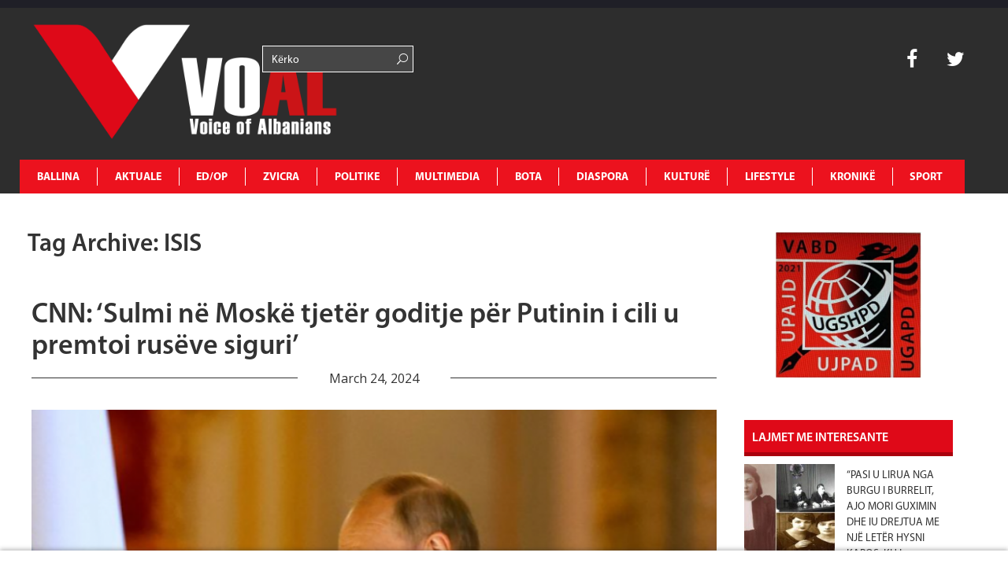

--- FILE ---
content_type: text/html; charset=UTF-8
request_url: https://www.voal.ch/tag/isis/
body_size: 22043
content:
<!DOCTYPE HTML>
<html lang="en-US" prefix="og: http://ogp.me/ns#">
<head>
<noscript><img src="https://certify.alexametrics.com/atrk.gif?account=K3d4m1aU8KL3mh" style="display:none" height="1" width="1" alt=""/></noscript>
<script async src="//pagead2.googlesyndication.com/pagead/js/adsbygoogle.js"></script>
<script>(adsbygoogle=window.adsbygoogle||[]).push({
google_ad_client: "ca-pub-1912821549809876",
enable_page_level_ads: true
});</script>
<script async src="//pagead2.googlesyndication.com/pagead/js/adsbygoogle.js"></script>
<script>(adsbygoogle=window.adsbygoogle||[]).push({
google_ad_client: "ca-pub-1625449018634727",
enable_page_level_ads: true
});</script>
<meta charset="UTF-8">
<title>VOAL</title>
<meta name="description" content="Voice of Albanians">
<meta name="keywords" content="voice, albania, zurich, zvicerr, prishtine, tirane, lajme, lajme te fundit, voice of albanians, informohu i pari, informohu,elida bucpapaj, lajme sot">
<meta name="viewport" content="width=device-width, initial-scale=1, maximum-scale=1"/>
<link rel="pingback" href="https://www.voal.ch/xmlrpc.php">
<link rel="shortcut icon" href="https://www.voal.ch/wp-content/uploads/2022/04/Logo-svg-_1_.png">
<script>(function(i,s,o,g,r,a,m){i['GoogleAnalyticsObject']=r;i[r]=i[r]||function(){ (i[r].q=i[r].q||[]).push(arguments)},i[r].l=1*new Date();a=s.createElement(o), m=s.getElementsByTagName(o)[0];a.async=1;a.src=g;m.parentNode.insertBefore(a,m) })(window,document,'script','//www.google-analytics.com/analytics.js','ga'); ga('create', 'UA-62891936-1', 'auto'); ga('send', 'pageview');</script>
<script async src="//pagead2.googlesyndication.com/pagead/js/adsbygoogle.js"></script>
<script>(adsbygoogle=window.adsbygoogle||[]).push({
google_ad_client: "ca-pub-3165443117388554",
enable_page_level_ads: true
});</script>
<meta name='robots' content='max-image-preview:large'/>
<meta property="og:locale" content="en_US"/>
<meta property="og:type" content="object"/>
<meta property="og:title" content="ISIS"/>
<meta property="og:url" content="https://www.voal.ch/tag/isis/"/>
<meta property="og:site_name" content="VOAL - Voice of Albanians"/>
<meta name="twitter:card" content="summary"/>
<meta name="twitter:site" content="31flaka"/>
<meta name="twitter:domain" content="VOAL - Voice of Albanians"/>
<link rel='dns-prefetch' href='//www.voal.ch'/>
<link rel='dns-prefetch' href='//fonts.googleapis.com'/>
<link rel="alternate" type="application/rss+xml" title="VOAL - Voice of Albanians &raquo; Feed" href="https://www.voal.ch/feed/"/>
<link rel="alternate" type="application/rss+xml" title="VOAL - Voice of Albanians &raquo; Comments Feed" href="https://www.voal.ch/comments/feed/"/>
<link rel="stylesheet" type="text/css" href="//www.voal.ch/wp-content/cache/wpfc-minified/lafvmgdx/2plmk.css" media="all"/>
<style id='classic-theme-styles-inline-css'>.wp-block-button__link{color:#fff;background-color:#32373c;border-radius:9999px;box-shadow:none;text-decoration:none;padding:calc(.667em + 2px) calc(1.333em + 2px);font-size:1.125em}.wp-block-file__button{background:#32373c;color:#fff;text-decoration:none}</style>
<style id='global-styles-inline-css'>:root{--wp--preset--aspect-ratio--square:1;--wp--preset--aspect-ratio--4-3:4/3;--wp--preset--aspect-ratio--3-4:3/4;--wp--preset--aspect-ratio--3-2:3/2;--wp--preset--aspect-ratio--2-3:2/3;--wp--preset--aspect-ratio--16-9:16/9;--wp--preset--aspect-ratio--9-16:9/16;--wp--preset--color--black:#000000;--wp--preset--color--cyan-bluish-gray:#abb8c3;--wp--preset--color--white:#ffffff;--wp--preset--color--pale-pink:#f78da7;--wp--preset--color--vivid-red:#cf2e2e;--wp--preset--color--luminous-vivid-orange:#ff6900;--wp--preset--color--luminous-vivid-amber:#fcb900;--wp--preset--color--light-green-cyan:#7bdcb5;--wp--preset--color--vivid-green-cyan:#00d084;--wp--preset--color--pale-cyan-blue:#8ed1fc;--wp--preset--color--vivid-cyan-blue:#0693e3;--wp--preset--color--vivid-purple:#9b51e0;--wp--preset--gradient--vivid-cyan-blue-to-vivid-purple:linear-gradient(135deg,rgba(6,147,227,1) 0%,rgb(155,81,224) 100%);--wp--preset--gradient--light-green-cyan-to-vivid-green-cyan:linear-gradient(135deg,rgb(122,220,180) 0%,rgb(0,208,130) 100%);--wp--preset--gradient--luminous-vivid-amber-to-luminous-vivid-orange:linear-gradient(135deg,rgba(252,185,0,1) 0%,rgba(255,105,0,1) 100%);--wp--preset--gradient--luminous-vivid-orange-to-vivid-red:linear-gradient(135deg,rgba(255,105,0,1) 0%,rgb(207,46,46) 100%);--wp--preset--gradient--very-light-gray-to-cyan-bluish-gray:linear-gradient(135deg,rgb(238,238,238) 0%,rgb(169,184,195) 100%);--wp--preset--gradient--cool-to-warm-spectrum:linear-gradient(135deg,rgb(74,234,220) 0%,rgb(151,120,209) 20%,rgb(207,42,186) 40%,rgb(238,44,130) 60%,rgb(251,105,98) 80%,rgb(254,248,76) 100%);--wp--preset--gradient--blush-light-purple:linear-gradient(135deg,rgb(255,206,236) 0%,rgb(152,150,240) 100%);--wp--preset--gradient--blush-bordeaux:linear-gradient(135deg,rgb(254,205,165) 0%,rgb(254,45,45) 50%,rgb(107,0,62) 100%);--wp--preset--gradient--luminous-dusk:linear-gradient(135deg,rgb(255,203,112) 0%,rgb(199,81,192) 50%,rgb(65,88,208) 100%);--wp--preset--gradient--pale-ocean:linear-gradient(135deg,rgb(255,245,203) 0%,rgb(182,227,212) 50%,rgb(51,167,181) 100%);--wp--preset--gradient--electric-grass:linear-gradient(135deg,rgb(202,248,128) 0%,rgb(113,206,126) 100%);--wp--preset--gradient--midnight:linear-gradient(135deg,rgb(2,3,129) 0%,rgb(40,116,252) 100%);--wp--preset--font-size--small:13px;--wp--preset--font-size--medium:20px;--wp--preset--font-size--large:36px;--wp--preset--font-size--x-large:42px;--wp--preset--spacing--20:0.44rem;--wp--preset--spacing--30:0.67rem;--wp--preset--spacing--40:1rem;--wp--preset--spacing--50:1.5rem;--wp--preset--spacing--60:2.25rem;--wp--preset--spacing--70:3.38rem;--wp--preset--spacing--80:5.06rem;--wp--preset--shadow--natural:6px 6px 9px rgba(0, 0, 0, 0.2);--wp--preset--shadow--deep:12px 12px 50px rgba(0, 0, 0, 0.4);--wp--preset--shadow--sharp:6px 6px 0px rgba(0, 0, 0, 0.2);--wp--preset--shadow--outlined:6px 6px 0px -3px rgba(255, 255, 255, 1), 6px 6px rgba(0, 0, 0, 1);--wp--preset--shadow--crisp:6px 6px 0px rgba(0, 0, 0, 1);}:where(.is-layout-flex){gap:0.5em;}:where(.is-layout-grid){gap:0.5em;}body .is-layout-flex{display:flex;}.is-layout-flex{flex-wrap:wrap;align-items:center;}.is-layout-flex > :is(*, div){margin:0;}body .is-layout-grid{display:grid;}.is-layout-grid > :is(*, div){margin:0;}:where(.wp-block-columns.is-layout-flex){gap:2em;}:where(.wp-block-columns.is-layout-grid){gap:2em;}:where(.wp-block-post-template.is-layout-flex){gap:1.25em;}:where(.wp-block-post-template.is-layout-grid){gap:1.25em;}.has-black-color{color:var(--wp--preset--color--black) !important;}.has-cyan-bluish-gray-color{color:var(--wp--preset--color--cyan-bluish-gray) !important;}.has-white-color{color:var(--wp--preset--color--white) !important;}.has-pale-pink-color{color:var(--wp--preset--color--pale-pink) !important;}.has-vivid-red-color{color:var(--wp--preset--color--vivid-red) !important;}.has-luminous-vivid-orange-color{color:var(--wp--preset--color--luminous-vivid-orange) !important;}.has-luminous-vivid-amber-color{color:var(--wp--preset--color--luminous-vivid-amber) !important;}.has-light-green-cyan-color{color:var(--wp--preset--color--light-green-cyan) !important;}.has-vivid-green-cyan-color{color:var(--wp--preset--color--vivid-green-cyan) !important;}.has-pale-cyan-blue-color{color:var(--wp--preset--color--pale-cyan-blue) !important;}.has-vivid-cyan-blue-color{color:var(--wp--preset--color--vivid-cyan-blue) !important;}.has-vivid-purple-color{color:var(--wp--preset--color--vivid-purple) !important;}.has-black-background-color{background-color:var(--wp--preset--color--black) !important;}.has-cyan-bluish-gray-background-color{background-color:var(--wp--preset--color--cyan-bluish-gray) !important;}.has-white-background-color{background-color:var(--wp--preset--color--white) !important;}.has-pale-pink-background-color{background-color:var(--wp--preset--color--pale-pink) !important;}.has-vivid-red-background-color{background-color:var(--wp--preset--color--vivid-red) !important;}.has-luminous-vivid-orange-background-color{background-color:var(--wp--preset--color--luminous-vivid-orange) !important;}.has-luminous-vivid-amber-background-color{background-color:var(--wp--preset--color--luminous-vivid-amber) !important;}.has-light-green-cyan-background-color{background-color:var(--wp--preset--color--light-green-cyan) !important;}.has-vivid-green-cyan-background-color{background-color:var(--wp--preset--color--vivid-green-cyan) !important;}.has-pale-cyan-blue-background-color{background-color:var(--wp--preset--color--pale-cyan-blue) !important;}.has-vivid-cyan-blue-background-color{background-color:var(--wp--preset--color--vivid-cyan-blue) !important;}.has-vivid-purple-background-color{background-color:var(--wp--preset--color--vivid-purple) !important;}.has-black-border-color{border-color:var(--wp--preset--color--black) !important;}.has-cyan-bluish-gray-border-color{border-color:var(--wp--preset--color--cyan-bluish-gray) !important;}.has-white-border-color{border-color:var(--wp--preset--color--white) !important;}.has-pale-pink-border-color{border-color:var(--wp--preset--color--pale-pink) !important;}.has-vivid-red-border-color{border-color:var(--wp--preset--color--vivid-red) !important;}.has-luminous-vivid-orange-border-color{border-color:var(--wp--preset--color--luminous-vivid-orange) !important;}.has-luminous-vivid-amber-border-color{border-color:var(--wp--preset--color--luminous-vivid-amber) !important;}.has-light-green-cyan-border-color{border-color:var(--wp--preset--color--light-green-cyan) !important;}.has-vivid-green-cyan-border-color{border-color:var(--wp--preset--color--vivid-green-cyan) !important;}.has-pale-cyan-blue-border-color{border-color:var(--wp--preset--color--pale-cyan-blue) !important;}.has-vivid-cyan-blue-border-color{border-color:var(--wp--preset--color--vivid-cyan-blue) !important;}.has-vivid-purple-border-color{border-color:var(--wp--preset--color--vivid-purple) !important;}.has-vivid-cyan-blue-to-vivid-purple-gradient-background{background:var(--wp--preset--gradient--vivid-cyan-blue-to-vivid-purple) !important;}.has-light-green-cyan-to-vivid-green-cyan-gradient-background{background:var(--wp--preset--gradient--light-green-cyan-to-vivid-green-cyan) !important;}.has-luminous-vivid-amber-to-luminous-vivid-orange-gradient-background{background:var(--wp--preset--gradient--luminous-vivid-amber-to-luminous-vivid-orange) !important;}.has-luminous-vivid-orange-to-vivid-red-gradient-background{background:var(--wp--preset--gradient--luminous-vivid-orange-to-vivid-red) !important;}.has-very-light-gray-to-cyan-bluish-gray-gradient-background{background:var(--wp--preset--gradient--very-light-gray-to-cyan-bluish-gray) !important;}.has-cool-to-warm-spectrum-gradient-background{background:var(--wp--preset--gradient--cool-to-warm-spectrum) !important;}.has-blush-light-purple-gradient-background{background:var(--wp--preset--gradient--blush-light-purple) !important;}.has-blush-bordeaux-gradient-background{background:var(--wp--preset--gradient--blush-bordeaux) !important;}.has-luminous-dusk-gradient-background{background:var(--wp--preset--gradient--luminous-dusk) !important;}.has-pale-ocean-gradient-background{background:var(--wp--preset--gradient--pale-ocean) !important;}.has-electric-grass-gradient-background{background:var(--wp--preset--gradient--electric-grass) !important;}.has-midnight-gradient-background{background:var(--wp--preset--gradient--midnight) !important;}.has-small-font-size{font-size:var(--wp--preset--font-size--small) !important;}.has-medium-font-size{font-size:var(--wp--preset--font-size--medium) !important;}.has-large-font-size{font-size:var(--wp--preset--font-size--large) !important;}.has-x-large-font-size{font-size:var(--wp--preset--font-size--x-large) !important;}:where(.wp-block-post-template.is-layout-flex){gap:1.25em;}:where(.wp-block-post-template.is-layout-grid){gap:1.25em;}:where(.wp-block-columns.is-layout-flex){gap:2em;}:where(.wp-block-columns.is-layout-grid){gap:2em;}:root :where(.wp-block-pullquote){font-size:1.5em;line-height:1.6;}</style>
<link rel="stylesheet" type="text/css" href="//www.voal.ch/wp-content/cache/wpfc-minified/mov0d556/2plmk.css" media="all"/>
<link rel="https://api.w.org/" href="https://www.voal.ch/wp-json/"/><link rel="alternate" title="JSON" type="application/json" href="https://www.voal.ch/wp-json/wp/v2/tags/405"/><meta name="generator" content="WordPress 6.6.4"/>
<meta name="keywords" content="voice, albania, zurich, zvicerr, prishtine, tirane, lajme, lajme te fundit, voice of albanians, informohu i pari, informohu,elida bucpapaj, lajme sot"><meta name="description" content="Voice of Albanians"><style>.fof-wrapper{background-image:url(https://www.voal.ch/wp-content/uploads/2022/04/Logo-svg-_1_.png) !important;}
body{background-color:#ffffff !important;}
.preloader-default-black{background-image:url(https://www.voal.ch/wp-content/uploads/2022/04/Logo-svg-_1_.png) !important;}
.mini-nav-wrap{background-color:#333333 !important;}
.mini-socials a:hover, .mini-nav li:hover > a{color:#000000 !important;}
.mini-nav a{color:#ffffff !important;}
.main-navigation li a{color:#ffffff !important;}
body{font-family:Open Sans !important;}
body{overflow-y:visible !important;}
#preloader{display:none;}</style>
<noscript><img src="https://certify.alexametrics.com/atrk.gif?account=K3d4m1aU8KL3mh" style="display:none" height="1" width="1" alt=""/></noscript>
<script data-ad-client="ca-pub-8804595623589260" async src="https://pagead2.googlesyndication.com/pagead/js/adsbygoogle.js"></script>
<link rel="icon" href="https://www.voal.ch/wp-content/uploads/2022/04/cropped-logovoal-32x32.jpg" sizes="32x32"/>
<link rel="icon" href="https://www.voal.ch/wp-content/uploads/2022/04/cropped-logovoal-192x192.jpg" sizes="192x192"/>
<link rel="apple-touch-icon" href="https://www.voal.ch/wp-content/uploads/2022/04/cropped-logovoal-180x180.jpg"/>
<meta name="msapplication-TileImage" content="https://www.voal.ch/wp-content/uploads/2022/04/cropped-logovoal-270x270.jpg"/>
</head>
<body class="archive tag tag-isis tag-405 dailynews essb-9.7.1">
<div id="fb-root"></div><div id='preloader' class='preloader preloader-default-black'>
<div class='outer-center-content'>
<div class='inner-center-content preloader-background'>
<h1 class='logo-wrap text-uppercase center'>
<a href='#'>
<img src="https://www.voal.ch/wp-content/uploads/2022/04/Logo-svg-_1_.png" alt="VOAL">
</a>
</h1>
<div class='preload-content center text-uppercase'>
<div class='preload-message'></div><div class='preload-percentage-bar'> <span></span></div><div class='preload-footer'>Copyright © 2022</div></div></div></div></div><div class='mini-nav-wrap hidden-phone hidden-tablet'>
<div class='container'>
<div class='row'>
<div class='span12'>
<nav class='mini-nav pull-left'>
<ul>
<li id="menu-item-343914" class="menu-item menu-item-type-post_type menu-item-object-page menu-item-home menu-item-343914"><a href="https://www.voal.ch/">Ballina</a></li>
<li id="menu-item-406" class="menu-item menu-item-type-post_type menu-item-object-page menu-item-has-children menu-item-406"><a href="https://www.voal.ch/aktuale/">AKTUALE</a>
<ul class="sub-menu">
<li id="menu-item-594" class="menu-item menu-item-type-post_type menu-item-object-page menu-item-594"><a href="https://www.voal.ch/aktuale/lajmi-i-fundit/">Lajmi i fundit</a></li>
<li id="menu-item-665" class="menu-item menu-item-type-post_type menu-item-object-page menu-item-665"><a href="https://www.voal.ch/aktuale/fokus-2/">Fokus</a></li>
<li id="menu-item-593" class="menu-item menu-item-type-post_type menu-item-object-page menu-item-593"><a href="https://www.voal.ch/aktuale/lajme-te-tjera/">Lajme të tjera</a></li>
<li id="menu-item-595" class="menu-item menu-item-type-post_type menu-item-object-page menu-item-595"><a href="https://www.voal.ch/aktuale/video/">Video</a></li>
</ul>
</li>
<li id="menu-item-411" class="menu-item menu-item-type-post_type menu-item-object-page menu-item-has-children menu-item-411"><a href="https://www.voal.ch/edop/">ED/OP</a>
<ul class="sub-menu">
<li id="menu-item-598" class="menu-item menu-item-type-post_type menu-item-object-page menu-item-598"><a href="https://www.voal.ch/edop/editoriale/">Editoriale</a></li>
<li id="menu-item-599" class="menu-item menu-item-type-post_type menu-item-object-page menu-item-599"><a href="https://www.voal.ch/edop/opinione/">Opinione</a></li>
<li id="menu-item-597" class="menu-item menu-item-type-post_type menu-item-object-page menu-item-597"><a href="https://www.voal.ch/edop/blog/">Blog</a></li>
<li id="menu-item-3950" class="menu-item menu-item-type-post_type menu-item-object-page menu-item-3950"><a href="https://www.voal.ch/edop/openglish/">Op-English</a></li>
</ul>
</li>
<li id="menu-item-408" class="menu-item menu-item-type-post_type menu-item-object-page menu-item-has-children menu-item-408"><a href="https://www.voal.ch/zvicra/">ZVICRA</a>
<ul class="sub-menu">
<li id="menu-item-601" class="menu-item menu-item-type-post_type menu-item-object-page menu-item-601"><a href="https://www.voal.ch/zvicra/lajme/">Lajme</a></li>
<li id="menu-item-600" class="menu-item menu-item-type-post_type menu-item-object-page menu-item-600"><a href="https://www.voal.ch/zvicra/diaspora-shqiptare/">Diaspora shqiptare</a></li>
<li id="menu-item-603" class="menu-item menu-item-type-post_type menu-item-object-page menu-item-603"><a href="https://www.voal.ch/zvicra/ta-njohim-zvicren/">Ta njohim Zvicrën</a></li>
<li id="menu-item-2552" class="menu-item menu-item-type-post_type menu-item-object-page menu-item-2552"><a href="https://www.voal.ch/zvicra/schweiz-de/">Schweiz De</a></li>
<li id="menu-item-2550" class="menu-item menu-item-type-post_type menu-item-object-page menu-item-2550"><a href="https://www.voal.ch/zvicra/suisse-fr/">Suisse Fr</a></li>
<li id="menu-item-2551" class="menu-item menu-item-type-post_type menu-item-object-page menu-item-2551"><a href="https://www.voal.ch/zvicra/svizzera-it/">Svizzera It</a></li>
</ul>
</li>
<li id="menu-item-412" class="menu-item menu-item-type-post_type menu-item-object-page menu-item-has-children menu-item-412"><a href="https://www.voal.ch/politike/">POLITIKE</a>
<ul class="sub-menu">
<li id="menu-item-607" class="menu-item menu-item-type-post_type menu-item-object-page menu-item-607"><a href="https://www.voal.ch/politike/shqiperi/">Shqipëri</a></li>
<li id="menu-item-604" class="menu-item menu-item-type-post_type menu-item-object-page menu-item-604"><a href="https://www.voal.ch/politike/kosove/">Kosovë</a></li>
<li id="menu-item-605" class="menu-item menu-item-type-post_type menu-item-object-page menu-item-605"><a href="https://www.voal.ch/politike/maqedoni/">Maqedoni</a></li>
<li id="menu-item-606" class="menu-item menu-item-type-post_type menu-item-object-page menu-item-606"><a href="https://www.voal.ch/politike/rajon/">Rajon</a></li>
<li id="menu-item-3977" class="menu-item menu-item-type-post_type menu-item-object-page menu-item-3977"><a href="https://www.voal.ch/politike/shba/">SHBA</a></li>
<li id="menu-item-3976" class="menu-item menu-item-type-post_type menu-item-object-page menu-item-3976"><a href="https://www.voal.ch/politike/europe/">Europë</a></li>
</ul>
</li>
<li id="menu-item-360" class="menu-item menu-item-type-post_type menu-item-object-page menu-item-has-children menu-item-360"><a href="https://www.voal.ch/multimedia/">MULTIMEDIA</a>
<ul class="sub-menu">
<li id="menu-item-596" class="menu-item menu-item-type-post_type menu-item-object-page menu-item-596"><a href="https://www.voal.ch/multimedia/aforizma/">Aforizma</a></li>
<li id="menu-item-3961" class="menu-item menu-item-type-post_type menu-item-object-page menu-item-3961"><a href="https://www.voal.ch/multimedia/aforizma-e-dites/">Aforizma e Dites</a></li>
<li id="menu-item-614" class="menu-item menu-item-type-post_type menu-item-object-page menu-item-614"><a href="https://www.voal.ch/multimedia/intervista/">Intervista</a></li>
<li id="menu-item-616" class="menu-item menu-item-type-post_type menu-item-object-page menu-item-616"><a href="https://www.voal.ch/multimedia/press/">Press</a></li>
<li id="menu-item-617" class="menu-item menu-item-type-post_type menu-item-object-page menu-item-617"><a href="https://www.voal.ch/multimedia/reportazh/">Reportazh</a></li>
<li id="menu-item-612" class="menu-item menu-item-type-post_type menu-item-object-page menu-item-612"><a href="https://www.voal.ch/multimedia/dossier/">Dossier</a></li>
<li id="menu-item-613" class="menu-item menu-item-type-post_type menu-item-object-page menu-item-613"><a href="https://www.voal.ch/multimedia/fotogaleri/">Dokument</a></li>
<li id="menu-item-610" class="menu-item menu-item-type-post_type menu-item-object-page menu-item-610"><a href="https://www.voal.ch/multimedia/video/">Video</a></li>
<li id="menu-item-615" class="menu-item menu-item-type-post_type menu-item-object-page menu-item-615"><a href="https://www.voal.ch/multimedia/people/">People</a></li>
</ul>
</li>
<li id="menu-item-495" class="menu-item menu-item-type-post_type menu-item-object-page menu-item-has-children menu-item-495"><a href="https://www.voal.ch/bota/">BOTA</a>
<ul class="sub-menu">
<li id="menu-item-619" class="menu-item menu-item-type-post_type menu-item-object-page menu-item-619"><a href="https://www.voal.ch/bota/te-rejat-e-fundit/">Te rejat e fundit</a></li>
<li id="menu-item-618" class="menu-item menu-item-type-post_type menu-item-object-page menu-item-618"><a href="https://www.voal.ch/bota/lajme-bota/">Lajme</a></li>
<li id="menu-item-5250" class="menu-item menu-item-type-post_type menu-item-object-page menu-item-5250"><a href="https://www.voal.ch/bota/foto-e-dites/">Foto e dites</a></li>
</ul>
</li>
<li id="menu-item-409" class="menu-item menu-item-type-post_type menu-item-object-page menu-item-has-children menu-item-409"><a href="https://www.voal.ch/diaspora/">DIASPORA</a>
<ul class="sub-menu">
<li id="menu-item-621" class="menu-item menu-item-type-post_type menu-item-object-page menu-item-621"><a href="https://www.voal.ch/diaspora/diaspora-ne-europe/">Diaspora në Europë</a></li>
<li id="menu-item-622" class="menu-item menu-item-type-post_type menu-item-object-page menu-item-622"><a href="https://www.voal.ch/diaspora/diaspora-ne-shba/">Diaspora në SHBA</a></li>
<li id="menu-item-620" class="menu-item menu-item-type-post_type menu-item-object-page menu-item-620"><a href="https://www.voal.ch/diaspora/diaspora-ne-bote/">Diaspora në Botë</a></li>
</ul>
</li>
<li id="menu-item-496" class="menu-item menu-item-type-post_type menu-item-object-page menu-item-has-children menu-item-496"><a href="https://www.voal.ch/kulture/">KULTURË</a>
<ul class="sub-menu">
<li id="menu-item-623" class="menu-item menu-item-type-post_type menu-item-object-page menu-item-623"><a href="https://www.voal.ch/kulture/art/">Art</a></li>
<li id="menu-item-626" class="menu-item menu-item-type-post_type menu-item-object-page menu-item-626"><a href="https://www.voal.ch/kulture/letersi/">Letërsi</a></li>
<li id="menu-item-628" class="menu-item menu-item-type-post_type menu-item-object-page menu-item-628"><a href="https://www.voal.ch/kulture/shkence/">Shkencë</a></li>
<li id="menu-item-625" class="menu-item menu-item-type-post_type menu-item-object-page menu-item-625"><a href="https://www.voal.ch/kulture/jeta-artistike/">Jeta Artistike</a></li>
<li id="menu-item-624" class="menu-item menu-item-type-post_type menu-item-object-page menu-item-624"><a href="https://www.voal.ch/kulture/guzhine/">Guzhinë</a></li>
<li id="menu-item-627" class="menu-item menu-item-type-post_type menu-item-object-page menu-item-627"><a href="https://www.voal.ch/kulture/perkujtime/">Përkujtime</a></li>
<li id="menu-item-629" class="menu-item menu-item-type-post_type menu-item-object-page menu-item-629"><a href="https://www.voal.ch/kulture/urime/">Urime</a></li>
</ul>
</li>
<li id="menu-item-410" class="menu-item menu-item-type-post_type menu-item-object-page menu-item-has-children menu-item-410"><a href="https://www.voal.ch/lifestyle/">LIFESTYLE</a>
<ul class="sub-menu">
<li id="menu-item-631" class="menu-item menu-item-type-post_type menu-item-object-page menu-item-631"><a href="https://www.voal.ch/lifestyle/hollywood/">Hollywood</a></li>
<li id="menu-item-3967" class="menu-item menu-item-type-post_type menu-item-object-page menu-item-3967"><a href="https://www.voal.ch/lifestyle/horoskopi/">Horoskopi</a></li>
<li id="menu-item-7012" class="menu-item menu-item-type-post_type menu-item-object-page menu-item-7012"><a href="https://www.voal.ch/lifestyle/shendeti/">Shëndeti</a></li>
<li id="menu-item-633" class="menu-item menu-item-type-post_type menu-item-object-page menu-item-633"><a href="https://www.voal.ch/lifestyle/showbiz/">Showbiz</a></li>
<li id="menu-item-632" class="menu-item menu-item-type-post_type menu-item-object-page menu-item-632"><a href="https://www.voal.ch/lifestyle/moda/">Moda</a></li>
<li id="menu-item-630" class="menu-item menu-item-type-post_type menu-item-object-page menu-item-630"><a href="https://www.voal.ch/lifestyle/femina/">Femina</a></li>
</ul>
</li>
<li id="menu-item-494" class="menu-item menu-item-type-post_type menu-item-object-page menu-item-has-children menu-item-494"><a href="https://www.voal.ch/kronike/">KRONIKË</a>
<ul class="sub-menu">
<li id="menu-item-635" class="menu-item menu-item-type-post_type menu-item-object-page menu-item-635"><a href="https://www.voal.ch/kronike/kronika-e-zeze/">Kronika e zezë</a></li>
<li id="menu-item-636" class="menu-item menu-item-type-post_type menu-item-object-page menu-item-636"><a href="https://www.voal.ch/kronike/kronika-roze/">Kronika rozë</a></li>
<li id="menu-item-634" class="menu-item menu-item-type-post_type menu-item-object-page menu-item-634"><a href="https://www.voal.ch/kronike/gossipe/">Gossipe</a></li>
</ul>
</li>
<li id="menu-item-413" class="menu-item menu-item-type-post_type menu-item-object-page menu-item-413"><a href="https://www.voal.ch/sport/">SPORT</a></li>
</ul>
</nav>
<div class='mini-socials pull-right'> <a href='http://instagram.com'> <i class='fa fa-instagram'></i> </a> <a href='https://plus.google.com/'> <i class='fa fa-google-plus'></i> </a> <a href='https://www.facebook.com/voal.ch'> <i class='fa fa-facebook'></i> </a> <a href='https://twitter.com/31flaka'> <i class='fa fa-twitter'></i> </a> <a href='https://www.linkedin.com/in/elida-bu%C3%A7papaj-97479627/A7papaj-97479627/'> <i class='fa fa-linkedin'></i> </a> <a href='http://www.pinterest.com'> <i class='fa fa-pinterest'></i> </a></div></div></div></div></div><div class="full-width-navigation" id="mob-nav-width">
<div class='container main-menu-nav'>
<div class='row'>
<h1 class='logo-wrap vc_col-md-3 text-uppercase center'>
<a href="https://www.voal.ch" title="VOAL &#8211; Voice of Albanians | CNN: ‘Sulmi në Moskë tjetër goditje për Putinin i cili u premtoi rusëve siguri’" class="logo-link">
<img src="https://www.voal.ch/wp-content/uploads/2022/04/Logo-svg-_1_.png" alt="VOAL">
</a>
</h1>
<div class="vc_col-xs-2 searchbar-menu">
<div class="row number2"> <form role="search" method="get" id="searchform" class="fof-form-wrapper searchform"> <input class='fof-input' type='text' placeholder='Kërko' value="" name="s" id="s" /> <span class='icon-search-1'></span> </form></div></div><div class="vc_col-xs-6 weather-bar"></div><div class='mini-socialss vc_col-xs-1 pull-right search-bar'>
<div class="row number1"> <a href='https://www.facebook.com/voal.ch' target="_blank" style=":hover{color: #ec121e !important;}"> <i class='fa fa-facebook'></i> </a> <a href='https://twitter.com/31flaka' target="_blank" style=":hover{color: #ec121e !important;}"> <i class='fa fa-twitter'></i> </a></div></div><a class='trigger-nav-mobile hidden-desktop hidden-tablet fancy-hover'>
<span class='fa fa-bars'></span>
</a>
<div class='main-navigation-wrap span12' id="mob-nav-width"> <nav class='main-navigation text-uppercase left'> <ul> <li class="menu-item menu-item-type-post_type menu-item-object-page menu-item-home menu-item-343914"><a href="https://www.voal.ch/">Ballina</a></li> <li class="menu-item menu-item-type-post_type menu-item-object-page menu-item-has-children menu-item-406"><a href="https://www.voal.ch/aktuale/">AKTUALE</a> <ul class="sub-menu"> <li class="menu-item menu-item-type-post_type menu-item-object-page menu-item-594"><a href="https://www.voal.ch/aktuale/lajmi-i-fundit/">Lajmi i fundit</a></li> <li class="menu-item menu-item-type-post_type menu-item-object-page menu-item-665"><a href="https://www.voal.ch/aktuale/fokus-2/">Fokus</a></li> <li class="menu-item menu-item-type-post_type menu-item-object-page menu-item-593"><a href="https://www.voal.ch/aktuale/lajme-te-tjera/">Lajme të tjera</a></li> <li class="menu-item menu-item-type-post_type menu-item-object-page menu-item-595"><a href="https://www.voal.ch/aktuale/video/">Video</a></li> </ul> </li> <li class="menu-item menu-item-type-post_type menu-item-object-page menu-item-has-children menu-item-411"><a href="https://www.voal.ch/edop/">ED/OP</a> <ul class="sub-menu"> <li class="menu-item menu-item-type-post_type menu-item-object-page menu-item-598"><a href="https://www.voal.ch/edop/editoriale/">Editoriale</a></li> <li class="menu-item menu-item-type-post_type menu-item-object-page menu-item-599"><a href="https://www.voal.ch/edop/opinione/">Opinione</a></li> <li class="menu-item menu-item-type-post_type menu-item-object-page menu-item-597"><a href="https://www.voal.ch/edop/blog/">Blog</a></li> <li class="menu-item menu-item-type-post_type menu-item-object-page menu-item-3950"><a href="https://www.voal.ch/edop/openglish/">Op-English</a></li> </ul> </li> <li class="menu-item menu-item-type-post_type menu-item-object-page menu-item-has-children menu-item-408"><a href="https://www.voal.ch/zvicra/">ZVICRA</a> <ul class="sub-menu"> <li class="menu-item menu-item-type-post_type menu-item-object-page menu-item-601"><a href="https://www.voal.ch/zvicra/lajme/">Lajme</a></li> <li class="menu-item menu-item-type-post_type menu-item-object-page menu-item-600"><a href="https://www.voal.ch/zvicra/diaspora-shqiptare/">Diaspora shqiptare</a></li> <li class="menu-item menu-item-type-post_type menu-item-object-page menu-item-603"><a href="https://www.voal.ch/zvicra/ta-njohim-zvicren/">Ta njohim Zvicrën</a></li> <li class="menu-item menu-item-type-post_type menu-item-object-page menu-item-2552"><a href="https://www.voal.ch/zvicra/schweiz-de/">Schweiz De</a></li> <li class="menu-item menu-item-type-post_type menu-item-object-page menu-item-2550"><a href="https://www.voal.ch/zvicra/suisse-fr/">Suisse Fr</a></li> <li class="menu-item menu-item-type-post_type menu-item-object-page menu-item-2551"><a href="https://www.voal.ch/zvicra/svizzera-it/">Svizzera It</a></li> </ul> </li> <li class="menu-item menu-item-type-post_type menu-item-object-page menu-item-has-children menu-item-412"><a href="https://www.voal.ch/politike/">POLITIKE</a> <ul class="sub-menu"> <li class="menu-item menu-item-type-post_type menu-item-object-page menu-item-607"><a href="https://www.voal.ch/politike/shqiperi/">Shqipëri</a></li> <li class="menu-item menu-item-type-post_type menu-item-object-page menu-item-604"><a href="https://www.voal.ch/politike/kosove/">Kosovë</a></li> <li class="menu-item menu-item-type-post_type menu-item-object-page menu-item-605"><a href="https://www.voal.ch/politike/maqedoni/">Maqedoni</a></li> <li class="menu-item menu-item-type-post_type menu-item-object-page menu-item-606"><a href="https://www.voal.ch/politike/rajon/">Rajon</a></li> <li class="menu-item menu-item-type-post_type menu-item-object-page menu-item-3977"><a href="https://www.voal.ch/politike/shba/">SHBA</a></li> <li class="menu-item menu-item-type-post_type menu-item-object-page menu-item-3976"><a href="https://www.voal.ch/politike/europe/">Europë</a></li> </ul> </li> <li class="menu-item menu-item-type-post_type menu-item-object-page menu-item-has-children menu-item-360"><a href="https://www.voal.ch/multimedia/">MULTIMEDIA</a> <ul class="sub-menu"> <li class="menu-item menu-item-type-post_type menu-item-object-page menu-item-596"><a href="https://www.voal.ch/multimedia/aforizma/">Aforizma</a></li> <li class="menu-item menu-item-type-post_type menu-item-object-page menu-item-3961"><a href="https://www.voal.ch/multimedia/aforizma-e-dites/">Aforizma e Dites</a></li> <li class="menu-item menu-item-type-post_type menu-item-object-page menu-item-614"><a href="https://www.voal.ch/multimedia/intervista/">Intervista</a></li> <li class="menu-item menu-item-type-post_type menu-item-object-page menu-item-616"><a href="https://www.voal.ch/multimedia/press/">Press</a></li> <li class="menu-item menu-item-type-post_type menu-item-object-page menu-item-617"><a href="https://www.voal.ch/multimedia/reportazh/">Reportazh</a></li> <li class="menu-item menu-item-type-post_type menu-item-object-page menu-item-612"><a href="https://www.voal.ch/multimedia/dossier/">Dossier</a></li> <li class="menu-item menu-item-type-post_type menu-item-object-page menu-item-613"><a href="https://www.voal.ch/multimedia/fotogaleri/">Dokument</a></li> <li class="menu-item menu-item-type-post_type menu-item-object-page menu-item-610"><a href="https://www.voal.ch/multimedia/video/">Video</a></li> <li class="menu-item menu-item-type-post_type menu-item-object-page menu-item-615"><a href="https://www.voal.ch/multimedia/people/">People</a></li> </ul> </li> <li class="menu-item menu-item-type-post_type menu-item-object-page menu-item-has-children menu-item-495"><a href="https://www.voal.ch/bota/">BOTA</a> <ul class="sub-menu"> <li class="menu-item menu-item-type-post_type menu-item-object-page menu-item-619"><a href="https://www.voal.ch/bota/te-rejat-e-fundit/">Te rejat e fundit</a></li> <li class="menu-item menu-item-type-post_type menu-item-object-page menu-item-618"><a href="https://www.voal.ch/bota/lajme-bota/">Lajme</a></li> <li class="menu-item menu-item-type-post_type menu-item-object-page menu-item-5250"><a href="https://www.voal.ch/bota/foto-e-dites/">Foto e dites</a></li> </ul> </li> <li class="menu-item menu-item-type-post_type menu-item-object-page menu-item-has-children menu-item-409"><a href="https://www.voal.ch/diaspora/">DIASPORA</a> <ul class="sub-menu"> <li class="menu-item menu-item-type-post_type menu-item-object-page menu-item-621"><a href="https://www.voal.ch/diaspora/diaspora-ne-europe/">Diaspora në Europë</a></li> <li class="menu-item menu-item-type-post_type menu-item-object-page menu-item-622"><a href="https://www.voal.ch/diaspora/diaspora-ne-shba/">Diaspora në SHBA</a></li> <li class="menu-item menu-item-type-post_type menu-item-object-page menu-item-620"><a href="https://www.voal.ch/diaspora/diaspora-ne-bote/">Diaspora në Botë</a></li> </ul> </li> <li class="menu-item menu-item-type-post_type menu-item-object-page menu-item-has-children menu-item-496"><a href="https://www.voal.ch/kulture/">KULTURË</a> <ul class="sub-menu"> <li class="menu-item menu-item-type-post_type menu-item-object-page menu-item-623"><a href="https://www.voal.ch/kulture/art/">Art</a></li> <li class="menu-item menu-item-type-post_type menu-item-object-page menu-item-626"><a href="https://www.voal.ch/kulture/letersi/">Letërsi</a></li> <li class="menu-item menu-item-type-post_type menu-item-object-page menu-item-628"><a href="https://www.voal.ch/kulture/shkence/">Shkencë</a></li> <li class="menu-item menu-item-type-post_type menu-item-object-page menu-item-625"><a href="https://www.voal.ch/kulture/jeta-artistike/">Jeta Artistike</a></li> <li class="menu-item menu-item-type-post_type menu-item-object-page menu-item-624"><a href="https://www.voal.ch/kulture/guzhine/">Guzhinë</a></li> <li class="menu-item menu-item-type-post_type menu-item-object-page menu-item-627"><a href="https://www.voal.ch/kulture/perkujtime/">Përkujtime</a></li> <li class="menu-item menu-item-type-post_type menu-item-object-page menu-item-629"><a href="https://www.voal.ch/kulture/urime/">Urime</a></li> </ul> </li> <li class="menu-item menu-item-type-post_type menu-item-object-page menu-item-has-children menu-item-410"><a href="https://www.voal.ch/lifestyle/">LIFESTYLE</a> <ul class="sub-menu"> <li class="menu-item menu-item-type-post_type menu-item-object-page menu-item-631"><a href="https://www.voal.ch/lifestyle/hollywood/">Hollywood</a></li> <li class="menu-item menu-item-type-post_type menu-item-object-page menu-item-3967"><a href="https://www.voal.ch/lifestyle/horoskopi/">Horoskopi</a></li> <li class="menu-item menu-item-type-post_type menu-item-object-page menu-item-7012"><a href="https://www.voal.ch/lifestyle/shendeti/">Shëndeti</a></li> <li class="menu-item menu-item-type-post_type menu-item-object-page menu-item-633"><a href="https://www.voal.ch/lifestyle/showbiz/">Showbiz</a></li> <li class="menu-item menu-item-type-post_type menu-item-object-page menu-item-632"><a href="https://www.voal.ch/lifestyle/moda/">Moda</a></li> <li class="menu-item menu-item-type-post_type menu-item-object-page menu-item-630"><a href="https://www.voal.ch/lifestyle/femina/">Femina</a></li> </ul> </li> <li class="menu-item menu-item-type-post_type menu-item-object-page menu-item-has-children menu-item-494"><a href="https://www.voal.ch/kronike/">KRONIKË</a> <ul class="sub-menu"> <li class="menu-item menu-item-type-post_type menu-item-object-page menu-item-635"><a href="https://www.voal.ch/kronike/kronika-e-zeze/">Kronika e zezë</a></li> <li class="menu-item menu-item-type-post_type menu-item-object-page menu-item-636"><a href="https://www.voal.ch/kronike/kronika-roze/">Kronika rozë</a></li> <li class="menu-item menu-item-type-post_type menu-item-object-page menu-item-634"><a href="https://www.voal.ch/kronike/gossipe/">Gossipe</a></li> </ul> </li> <li class="menu-item menu-item-type-post_type menu-item-object-page menu-item-413"><a href="https://www.voal.ch/sport/">SPORT</a></li> </ul> </nav></div></div></div></div><div class="container sub-menu-item-height"></div><div class="left-adrotate"></div><div class="right-adrotate"></div><div class='container'>
<div class='row'>
<main class='span9 main-content-area blog-masonry blog-standard blog-with-sidebar'>
<div class='row'>
<h2 class="ln-item-heading">
Tag Archive: ISIS                        </h2>
<article class="ln-item post-default span9 post-508787 post type-post status-publish format-standard has-post-thumbnail hentry category-te-rejat-e-fundit tag-crocus-city-hall tag-isis" id="post-508787">
<h2 class='ln-item-heading'>
<a href='https://www.voal.ch/cnn-sulmi-ne-moske-tjeter-goditje-per-putinin-i-cili-u-premtoi-ruseve-siguri/bota/te-rejat-e-fundit/'>CNN: ‘Sulmi në Moskë tjetër goditje për Putinin i cili u premtoi rusëve siguri’</a>
</h2>
<div class='ln-item-meta'>
<div class='text-center'> March 24, 2024</div></div><div class='ln-item-content'> <a href="https://www.voal.ch/cnn-sulmi-ne-moske-tjeter-goditje-per-putinin-i-cili-u-premtoi-ruseve-siguri/bota/te-rejat-e-fundit/"> <img width="900" height="507" src="https://www.voal.ch/wp-content/uploads/2024/03/auto_Screenshot_10-29-780x4391711289628-1.png" class="attachment-full size-full wp-post-image" alt="" decoding="async" fetchpriority="high" srcset="https://www.voal.ch/wp-content/uploads/2024/03/auto_Screenshot_10-29-780x4391711289628-1.png 900w, https://www.voal.ch/wp-content/uploads/2024/03/auto_Screenshot_10-29-780x4391711289628-1-300x169.png 300w, https://www.voal.ch/wp-content/uploads/2024/03/auto_Screenshot_10-29-780x4391711289628-1-768x433.png 768w" sizes="(max-width: 900px) 100vw, 900px"/> </a></div><div class='content-teaser-wrapper'>
<p>Një javë që kur Vladimir Putin siguroi mandatin e pestë presidencial, Rusia është zhytur në &#8230; <a class="read-more-link" href="https://www.voal.ch/cnn-sulmi-ne-moske-tjeter-goditje-per-putinin-i-cili-u-premtoi-ruseve-siguri/bota/te-rejat-e-fundit/">Read More <i class="ico-946"></i></a></p>
<div class="essb_links essb_displayed_excerpt essb_share essb_template_default4-retina essb_88970394 essb_size_s print-no" id="essb_displayed_excerpt_88970394" data-essb-postid="508787" data-essb-position="excerpt" data-essb-button-style="icon" data-essb-template="default4-retina" data-essb-counter-pos="hidden" data-essb-url="https://www.voal.ch/cnn-sulmi-ne-moske-tjeter-goditje-per-putinin-i-cili-u-premtoi-ruseve-siguri/bota/te-rejat-e-fundit/" data-essb-fullurl="https://www.voal.ch/cnn-sulmi-ne-moske-tjeter-goditje-per-putinin-i-cili-u-premtoi-ruseve-siguri/bota/te-rejat-e-fundit/" data-essb-instance="88970394"><ul class="essb_links_list essb_force_hide_name essb_force_hide"><li class="essb_item essb_link_facebook nolightbox essb_link_svg_icon"> <a href="https://www.facebook.com/sharer/sharer.php?u=https%3A%2F%2Fwww.voal.ch%2Fcnn-sulmi-ne-moske-tjeter-goditje-per-putinin-i-cili-u-premtoi-ruseve-siguri%2Fbota%2Fte-rejat-e-fundit%2F&t=CNN%3A+%E2%80%98Sulmi+n%C3%AB+Mosk%C3%AB+tjet%C3%ABr+goditje+p%C3%ABr+Putinin+i+cili+u+premtoi+rus%C3%ABve+siguri%E2%80%99" title="Share on Facebook" onclick="essb.window(&#39;https://www.facebook.com/sharer/sharer.php?u=https%3A%2F%2Fwww.voal.ch%2Fcnn-sulmi-ne-moske-tjeter-goditje-per-putinin-i-cili-u-premtoi-ruseve-siguri%2Fbota%2Fte-rejat-e-fundit%2F&t=CNN%3A+%E2%80%98Sulmi+n%C3%AB+Mosk%C3%AB+tjet%C3%ABr+goditje+p%C3%ABr+Putinin+i+cili+u+premtoi+rus%C3%ABve+siguri%E2%80%99&#39;,&#39;facebook&#39;,&#39;88970394&#39;); return false;" target="_blank" rel="nofollow" class="nolightbox essb-s-bg-facebook essb-s-c-light essb-s-ch-light essb-s-bgh-dark essb-s-bg-network"><span class="essb_icon essb_icon_facebook"><svg class="essb-svg-icon essb-svg-icon-facebook" aria-hidden="true" role="img" focusable="false" xmlns="http://www.w3.org/2000/svg" width="16" height="16" viewBox="0 0 16 16"><path d="M16 8.049c0-4.446-3.582-8.05-8-8.05C3.58 0-.002 3.603-.002 8.05c0 4.017 2.926 7.347 6.75 7.951v-5.625h-2.03V8.05H6.75V6.275c0-2.017 1.195-3.131 3.022-3.131.876 0 1.791.157 1.791.157v1.98h-1.009c-.993 0-1.303.621-1.303 1.258v1.51h2.218l-.354 2.326H9.25V16c3.824-.604 6.75-3.934 6.75-7.951"></path></svg></span><span class="essb_network_name essb_noname"></span></a></li><li class="essb_item essb_link_whatsapp nolightbox essb_link_svg_icon"> <a href="whatsapp://send?text=CNN%3A%20‘Sulmi%20në%20Moskë%20tjetër%20goditje%20për%20Putinin%20i%20cili%20u%20premtoi%20rusëve%20siguri’%20https://www.voal.ch/?p=508787" title="Share on WhatsApp" onclick="essb.tracking_only('','whatsapp','88970394', true);" target="_blank" rel="nofollow" class="nolightbox essb-s-bg-whatsapp essb-s-c-light essb-s-ch-light essb-s-bgh-dark essb-s-bg-network"><span class="essb_icon essb_icon_whatsapp"><svg class="essb-svg-icon essb-svg-icon-whatsapp" aria-hidden="true" role="img" focusable="false" width="32" height="32" viewBox="0 0 32 32" xmlns="http://www.w3.org/2000/svg"><path d="M27.313 4.625c-3-3-7-4.625-11.25-4.625-8.75 0-15.875 7.125-15.875 15.875 0 2.75 0.75 5.5 2.125 7.938l-2.25 8.188 8.438-2.188c2.313 1.25 4.875 1.938 7.563 1.938v0c0 0 0 0 0 0 8.75 0 15.875-7.125 15.875-15.875 0-4.25-1.625-8.25-4.625-11.25zM16.063 29.063v0c-2.375 0-4.688-0.625-6.688-1.875l-0.5-0.25-5 1.313 1.313-4.875-0.313-0.5c-1.313-2.125-2-4.5-2-7 0-7.313 5.938-13.188 13.188-13.188 3.5 0 6.813 1.375 9.313 3.875s3.875 5.813 3.875 9.313c0 7.25-5.938 13.188-13.188 13.188zM23.313 19.188c-0.438-0.188-2.375-1.188-2.75-1.313-0.313-0.125-0.625-0.188-0.875 0.188-0.25 0.438-1 1.313-1.25 1.563s-0.438 0.313-0.875 0.125c-0.375-0.188-1.625-0.625-3.188-2-1.125-1-1.938-2.313-2.188-2.75-0.25-0.375 0-0.563 0.188-0.813 0.188-0.125 0.375-0.438 0.563-0.688 0.25-0.188 0.313-0.375 0.438-0.625s0.063-0.5-0.063-0.688c-0.063-0.188-0.875-2.188-1.188-2.938-0.375-0.813-0.688-0.688-0.938-0.688-0.188 0-0.5 0-0.75 0s-0.688 0.063-1.063 0.438c-0.375 0.438-1.375 1.375-1.375 3.313 0 2 1.438 3.875 1.625 4.125s2.813 4.25 6.75 6c0.938 0.375 1.688 0.625 2.25 0.813 1 0.313 1.813 0.25 2.5 0.188 0.813-0.125 2.375-1 2.688-1.938 0.375-0.875 0.375-1.688 0.25-1.875-0.125-0.125-0.375-0.25-0.75-0.438z"></path></svg></span><span class="essb_network_name essb_noname"></span></a></li><li class="essb_item essb_link_twitter nolightbox essb_link_twitter_x essb_link_svg_icon"> <a href="#" title="Share on Twitter" onclick="essb.window(&#39;https://twitter.com/intent/tweet?text=CNN%3A%20‘Sulmi%20në%20Moskë%20tjetër%20goditje%20për%20Putinin%20i%20cili%20u%20premtoi%20rusëve%20siguri’&amp;url=https%3A%2F%2Fwww.voal.ch%2F%3Fp%3D508787&amp;counturl=https%3A%2F%2Fwww.voal.ch%2Fcnn-sulmi-ne-moske-tjeter-goditje-per-putinin-i-cili-u-premtoi-ruseve-siguri%2Fbota%2Fte-rejat-e-fundit%2F&amp;related=31flaka&amp;via=31flaka&amp;hashtags=voal&#39;,&#39;twitter&#39;,&#39;88970394&#39;); return false;" target="_blank" rel="nofollow" class="nolightbox essb-s-bg-twitter essb-s-c-light essb-s-ch-light essb-s-bgh-dark essb-s-bg-network"><span class="essb_icon essb_icon_twitter_x"><svg class="essb-svg-icon essb-svg-icon-twitter_x" aria-hidden="true" role="img" focusable="false" viewBox="0 0 24 24"><path d="M18.244 2.25h3.308l-7.227 8.26 8.502 11.24H16.17l-5.214-6.817L4.99 21.75H1.68l7.73-8.835L1.254 2.25H8.08l4.713 6.231zm-1.161 17.52h1.833L7.084 4.126H5.117z"></path></svg></span><span class="essb_network_name essb_noname"></span></a></li><li class="essb_item essb_link_linkedin nolightbox essb_link_svg_icon"> <a href="https://www.linkedin.com/shareArticle?mini=true&amp;ro=true&amp;trk=EasySocialShareButtons&amp;title=CNN%3A+%E2%80%98Sulmi+n%C3%AB+Mosk%C3%AB+tjet%C3%ABr+goditje+p%C3%ABr+Putinin+i+cili+u+premtoi+rus%C3%ABve+siguri%E2%80%99&amp;url=https%3A%2F%2Fwww.voal.ch%2Fcnn-sulmi-ne-moske-tjeter-goditje-per-putinin-i-cili-u-premtoi-ruseve-siguri%2Fbota%2Fte-rejat-e-fundit%2F" title="Share on LinkedIn" onclick="essb.window(&#39;https://www.linkedin.com/shareArticle?mini=true&amp;ro=true&amp;trk=EasySocialShareButtons&amp;title=CNN%3A+%E2%80%98Sulmi+n%C3%AB+Mosk%C3%AB+tjet%C3%ABr+goditje+p%C3%ABr+Putinin+i+cili+u+premtoi+rus%C3%ABve+siguri%E2%80%99&amp;url=https%3A%2F%2Fwww.voal.ch%2Fcnn-sulmi-ne-moske-tjeter-goditje-per-putinin-i-cili-u-premtoi-ruseve-siguri%2Fbota%2Fte-rejat-e-fundit%2F&#39;,&#39;linkedin&#39;,&#39;88970394&#39;); return false;" target="_blank" rel="nofollow" class="nolightbox essb-s-bg-linkedin essb-s-c-light essb-s-ch-light essb-s-bgh-dark essb-s-bg-network"><span class="essb_icon essb_icon_linkedin"><svg class="essb-svg-icon essb-svg-icon-linkedin" aria-hidden="true" role="img" focusable="false" width="32" height="32" viewBox="0 0 32 32" xmlns="http://www.w3.org/2000/svg"><path d="M23.938 16.375c-0.438-0.5-1.188-0.75-2.25-0.75-1.375 0-2.313 0.438-2.875 1.188-0.563 0.813-0.813 1.938-0.813 3.375v10.938c0 0.188-0.063 0.375-0.25 0.563-0.125 0.125-0.375 0.25-0.563 0.25h-5.75c-0.188 0-0.375-0.125-0.563-0.25-0.125-0.188-0.25-0.375-0.25-0.563v-20.188c0-0.188 0.125-0.375 0.25-0.563 0.188-0.125 0.375-0.25 0.563-0.25h5.563c0.188 0 0.375 0.063 0.5 0.125s0.188 0.25 0.25 0.438c0 0.188 0.063 0.375 0.063 0.438s0 0.25 0 0.5c1.438-1.375 3.375-2 5.688-2 2.688 0 4.75 0.625 6.25 1.938 1.5 1.375 2.25 3.313 2.25 5.938v13.625c0 0.188-0.063 0.375-0.25 0.563-0.125 0.125-0.375 0.25-0.563 0.25h-5.875c-0.188 0-0.375-0.125-0.563-0.25-0.125-0.188-0.25-0.375-0.25-0.563v-12.313c0-1.063-0.188-1.875-0.563-2.438zM6.625 6.688c-0.75 0.75-1.688 1.125-2.75 1.125s-2-0.375-2.75-1.125c-0.75-0.75-1.125-1.625-1.125-2.75 0-1.063 0.375-1.938 1.125-2.688s1.688-1.188 2.75-1.188c1.063 0 2 0.438 2.75 1.188s1.125 1.625 1.125 2.688c0 1.125-0.375 2-1.125 2.75zM7.563 10.938v20.188c0 0.188-0.125 0.375-0.25 0.563-0.188 0.125-0.375 0.25-0.563 0.25h-5.75c-0.188 0-0.375-0.125-0.563-0.25-0.125-0.188-0.25-0.375-0.25-0.563v-20.188c0-0.188 0.125-0.375 0.25-0.563 0.188-0.125 0.375-0.25 0.563-0.25h5.75c0.188 0 0.375 0.125 0.563 0.25 0.125 0.188 0.25 0.375 0.25 0.563z"></path></svg></span><span class="essb_network_name essb_noname"></span></a></li><li class="essb_item essb_link_mail nolightbox essb_link_svg_icon"> <a href="#" title="Share on Email" onclick="essb_open_mailform(&#39;88970394&#39;); return false;" target="_blank" rel="nofollow" class="nolightbox essb-s-bg-mail essb-s-c-light essb-s-ch-light essb-s-bgh-dark essb-s-bg-network"><span class="essb_icon essb_icon_mail"><svg class="essb-svg-icon essb-svg-icon-mail" aria-hidden="true" role="img" focusable="false" width="32" height="32" xmlns="http://www.w3.org/2000/svg" viewBox="0 0 60 60"><polygon points="60,50.234 60,9.944 39.482,30.536 " /><polygon points="0,9.941 0,50.234 20.519,30.535 " /><path d="M1.387,8.5l21.002,21.08c0.121,0.051,0.471,0.415,0.517,0.519l5.941,5.963c0.635,0.591,1.672,0.59,2.333-0.025l5.911-5.933c0.046-0.105,0.4-0.473,0.522-0.524L58.615,8.5H1.387z" /><path d="M38.07,31.954l-5.5,5.52c-0.73,0.68-1.657,1.019-2.58,1.019c-0.914,0-1.823-0.332-2.533-0.993l-5.526-5.546L1.569,51.5h56.862L38.07,31.954z" /></svg></span><span class="essb_network_name essb_noname"></span></a></li></ul><div class="essb_native_buttons essb_native_after_share"><ul class="essb_links"><li class="essb_item essb_native_item essb_native_item_twitter essb_native_item_skinned"><div class="essb-native-skinned-button flat"><div class="essb-native-outsite flat essb-native-twitter"><div class="essb-native-text flat"><span class="essb_icon_twitter"></span><span class="essb-native-text-inner">twitter</span></div><div class="essb-native-click"><a href="https://twitter.com/31flaka" class="twitter-follow-button" data-show-count="false" data-lang="en" data-show-screen-name="false">Follow</a></div></div></div></li><li class="essb_item essb_native_item essb_native_item_facebook essb_native_item_skinned"><div class="essb-native-skinned-button flat"><div class="essb-native-outsite flat essb-native-facebook"><div class="essb-native-text flat"><span class="essb_icon_facebook"></span><span class="essb-native-text-inner">facebook</span></div><div class="essb-native-click"><div style="display: inline-block;max-height:30px !important;max-height:30px !important; vertical-align: top;;"><div class="fb-like" data-href="" data-layout="button" data-action="like" data-show-faces="false" data-share="true" data-width="292" style="vertical-align: top; zoom: 1;display: inline;"></div></div></div></div></div></li><li class="essb_item essb_native_item essb_native_item_linkedin essb_native_item_skinned"><div class="essb-native-skinned-button flat"><div class="essb-native-outsite flat essb-native-linkedin"><div class="essb-native-text flat"><span class="essb_icon_linkedin"></span><span class="essb-native-text-inner">linkedin</span></div><div class="essb-native-click"><script src="//platform.linkedin.com/in.js">lang: en_US</script></div></div></div></li></ul></div></div><div class="readmore-btn-area"> <a href="https://www.voal.ch/cnn-sulmi-ne-moske-tjeter-goditje-per-putinin-i-cili-u-premtoi-ruseve-siguri/bota/te-rejat-e-fundit/" class="readmorebtn"> LEXO MË SHUMË </a></div><div class='ln-item-footer-meta'>   <span class='ln-item-footer-meta-tags'><span>Fjalë kyçe: </span> <a href="https://www.voal.ch/tag/crocus-city-hall/" rel="tag">Crocus City Hall</a>, <a href="https://www.voal.ch/tag/isis/" rel="tag">ISIS</a></span></div><div class="clearfix"></div></div></article>
<article class="ln-item post-default span9 post-348177 post type-post status-publish format-standard has-post-thumbnail hentry category-shba tag-isis tag-lirim-sylejmani" id="post-348177">
<h2 class='ln-item-heading'>
<a href='https://www.voal.ch/akuze-ndaj-nje-shqiptaro-amerikani-per-mbeshtetje-te-isis-it/politike/shba/'>Akuzë ndaj një shqiptaro amerikani për mbështetje të ISIS-it</a>
</h2>
<div class='ln-item-meta'>
<div class='text-center'> September 17, 2020</div></div><div class='ln-item-content'> <a href="https://www.voal.ch/akuze-ndaj-nje-shqiptaro-amerikani-per-mbeshtetje-te-isis-it/politike/shba/"> <img width="938" height="555" src="https://www.voal.ch/wp-content/uploads/2020/09/shqpamerkn.jpg" class="attachment-full size-full wp-post-image" alt="" decoding="async" srcset="https://www.voal.ch/wp-content/uploads/2020/09/shqpamerkn.jpg 938w, https://www.voal.ch/wp-content/uploads/2020/09/shqpamerkn-300x178.jpg 300w, https://www.voal.ch/wp-content/uploads/2020/09/shqpamerkn-768x454.jpg 768w" sizes="(max-width: 938px) 100vw, 938px"/> </a></div><div class='content-teaser-wrapper'>
<p>Departamenti amerikan i Drejtësisë tha se të mërkurën në gjykatën federale të Qarkut të Kolumbisë &#8230; <a class="read-more-link" href="https://www.voal.ch/akuze-ndaj-nje-shqiptaro-amerikani-per-mbeshtetje-te-isis-it/politike/shba/">Read More <i class="ico-946"></i></a></p>
<div class="essb_links essb_displayed_excerpt essb_share essb_template_default4-retina essb_809315891 essb_size_s print-no" id="essb_displayed_excerpt_809315891" data-essb-postid="348177" data-essb-position="excerpt" data-essb-button-style="icon" data-essb-template="default4-retina" data-essb-counter-pos="hidden" data-essb-url="https://www.voal.ch/akuze-ndaj-nje-shqiptaro-amerikani-per-mbeshtetje-te-isis-it/politike/shba/" data-essb-fullurl="https://www.voal.ch/akuze-ndaj-nje-shqiptaro-amerikani-per-mbeshtetje-te-isis-it/politike/shba/" data-essb-instance="809315891"><ul class="essb_links_list essb_force_hide_name essb_force_hide"><li class="essb_item essb_link_facebook nolightbox essb_link_svg_icon"> <a href="https://www.facebook.com/sharer/sharer.php?u=https%3A%2F%2Fwww.voal.ch%2Fakuze-ndaj-nje-shqiptaro-amerikani-per-mbeshtetje-te-isis-it%2Fpolitike%2Fshba%2F&t=Akuz%C3%AB+ndaj+nj%C3%AB+shqiptaro+amerikani+p%C3%ABr+mb%C3%ABshtetje+t%C3%AB+ISIS-it" title="Share on Facebook" onclick="essb.window(&#39;https://www.facebook.com/sharer/sharer.php?u=https%3A%2F%2Fwww.voal.ch%2Fakuze-ndaj-nje-shqiptaro-amerikani-per-mbeshtetje-te-isis-it%2Fpolitike%2Fshba%2F&t=Akuz%C3%AB+ndaj+nj%C3%AB+shqiptaro+amerikani+p%C3%ABr+mb%C3%ABshtetje+t%C3%AB+ISIS-it&#39;,&#39;facebook&#39;,&#39;809315891&#39;); return false;" target="_blank" rel="nofollow" class="nolightbox essb-s-bg-facebook essb-s-c-light essb-s-ch-light essb-s-bgh-dark essb-s-bg-network"><span class="essb_icon essb_icon_facebook"><svg class="essb-svg-icon essb-svg-icon-facebook" aria-hidden="true" role="img" focusable="false" xmlns="http://www.w3.org/2000/svg" width="16" height="16" viewBox="0 0 16 16"><path d="M16 8.049c0-4.446-3.582-8.05-8-8.05C3.58 0-.002 3.603-.002 8.05c0 4.017 2.926 7.347 6.75 7.951v-5.625h-2.03V8.05H6.75V6.275c0-2.017 1.195-3.131 3.022-3.131.876 0 1.791.157 1.791.157v1.98h-1.009c-.993 0-1.303.621-1.303 1.258v1.51h2.218l-.354 2.326H9.25V16c3.824-.604 6.75-3.934 6.75-7.951"></path></svg></span><span class="essb_network_name essb_noname"></span></a></li><li class="essb_item essb_link_whatsapp nolightbox essb_link_svg_icon"> <a href="whatsapp://send?text=Akuzë%20ndaj%20një%20shqiptaro%20amerikani%20për%20mbështetje%20të%20ISIS-it%20https://www.voal.ch/?p=348177" title="Share on WhatsApp" onclick="essb.tracking_only('','whatsapp','809315891', true);" target="_blank" rel="nofollow" class="nolightbox essb-s-bg-whatsapp essb-s-c-light essb-s-ch-light essb-s-bgh-dark essb-s-bg-network"><span class="essb_icon essb_icon_whatsapp"><svg class="essb-svg-icon essb-svg-icon-whatsapp" aria-hidden="true" role="img" focusable="false" width="32" height="32" viewBox="0 0 32 32" xmlns="http://www.w3.org/2000/svg"><path d="M27.313 4.625c-3-3-7-4.625-11.25-4.625-8.75 0-15.875 7.125-15.875 15.875 0 2.75 0.75 5.5 2.125 7.938l-2.25 8.188 8.438-2.188c2.313 1.25 4.875 1.938 7.563 1.938v0c0 0 0 0 0 0 8.75 0 15.875-7.125 15.875-15.875 0-4.25-1.625-8.25-4.625-11.25zM16.063 29.063v0c-2.375 0-4.688-0.625-6.688-1.875l-0.5-0.25-5 1.313 1.313-4.875-0.313-0.5c-1.313-2.125-2-4.5-2-7 0-7.313 5.938-13.188 13.188-13.188 3.5 0 6.813 1.375 9.313 3.875s3.875 5.813 3.875 9.313c0 7.25-5.938 13.188-13.188 13.188zM23.313 19.188c-0.438-0.188-2.375-1.188-2.75-1.313-0.313-0.125-0.625-0.188-0.875 0.188-0.25 0.438-1 1.313-1.25 1.563s-0.438 0.313-0.875 0.125c-0.375-0.188-1.625-0.625-3.188-2-1.125-1-1.938-2.313-2.188-2.75-0.25-0.375 0-0.563 0.188-0.813 0.188-0.125 0.375-0.438 0.563-0.688 0.25-0.188 0.313-0.375 0.438-0.625s0.063-0.5-0.063-0.688c-0.063-0.188-0.875-2.188-1.188-2.938-0.375-0.813-0.688-0.688-0.938-0.688-0.188 0-0.5 0-0.75 0s-0.688 0.063-1.063 0.438c-0.375 0.438-1.375 1.375-1.375 3.313 0 2 1.438 3.875 1.625 4.125s2.813 4.25 6.75 6c0.938 0.375 1.688 0.625 2.25 0.813 1 0.313 1.813 0.25 2.5 0.188 0.813-0.125 2.375-1 2.688-1.938 0.375-0.875 0.375-1.688 0.25-1.875-0.125-0.125-0.375-0.25-0.75-0.438z"></path></svg></span><span class="essb_network_name essb_noname"></span></a></li><li class="essb_item essb_link_twitter nolightbox essb_link_twitter_x essb_link_svg_icon"> <a href="#" title="Share on Twitter" onclick="essb.window(&#39;https://twitter.com/intent/tweet?text=Akuzë%20ndaj%20një%20shqiptaro%20amerikani%20për%20mbështetje%20të%20ISIS-it&amp;url=https%3A%2F%2Fwww.voal.ch%2F%3Fp%3D348177&amp;counturl=https%3A%2F%2Fwww.voal.ch%2Fakuze-ndaj-nje-shqiptaro-amerikani-per-mbeshtetje-te-isis-it%2Fpolitike%2Fshba%2F&amp;related=31flaka&amp;via=31flaka&amp;hashtags=voal&#39;,&#39;twitter&#39;,&#39;809315891&#39;); return false;" target="_blank" rel="nofollow" class="nolightbox essb-s-bg-twitter essb-s-c-light essb-s-ch-light essb-s-bgh-dark essb-s-bg-network"><span class="essb_icon essb_icon_twitter_x"><svg class="essb-svg-icon essb-svg-icon-twitter_x" aria-hidden="true" role="img" focusable="false" viewBox="0 0 24 24"><path d="M18.244 2.25h3.308l-7.227 8.26 8.502 11.24H16.17l-5.214-6.817L4.99 21.75H1.68l7.73-8.835L1.254 2.25H8.08l4.713 6.231zm-1.161 17.52h1.833L7.084 4.126H5.117z"></path></svg></span><span class="essb_network_name essb_noname"></span></a></li><li class="essb_item essb_link_linkedin nolightbox essb_link_svg_icon"> <a href="https://www.linkedin.com/shareArticle?mini=true&amp;ro=true&amp;trk=EasySocialShareButtons&amp;title=Akuz%C3%AB+ndaj+nj%C3%AB+shqiptaro+amerikani+p%C3%ABr+mb%C3%ABshtetje+t%C3%AB+ISIS-it&amp;url=https%3A%2F%2Fwww.voal.ch%2Fakuze-ndaj-nje-shqiptaro-amerikani-per-mbeshtetje-te-isis-it%2Fpolitike%2Fshba%2F" title="Share on LinkedIn" onclick="essb.window(&#39;https://www.linkedin.com/shareArticle?mini=true&amp;ro=true&amp;trk=EasySocialShareButtons&amp;title=Akuz%C3%AB+ndaj+nj%C3%AB+shqiptaro+amerikani+p%C3%ABr+mb%C3%ABshtetje+t%C3%AB+ISIS-it&amp;url=https%3A%2F%2Fwww.voal.ch%2Fakuze-ndaj-nje-shqiptaro-amerikani-per-mbeshtetje-te-isis-it%2Fpolitike%2Fshba%2F&#39;,&#39;linkedin&#39;,&#39;809315891&#39;); return false;" target="_blank" rel="nofollow" class="nolightbox essb-s-bg-linkedin essb-s-c-light essb-s-ch-light essb-s-bgh-dark essb-s-bg-network"><span class="essb_icon essb_icon_linkedin"><svg class="essb-svg-icon essb-svg-icon-linkedin" aria-hidden="true" role="img" focusable="false" width="32" height="32" viewBox="0 0 32 32" xmlns="http://www.w3.org/2000/svg"><path d="M23.938 16.375c-0.438-0.5-1.188-0.75-2.25-0.75-1.375 0-2.313 0.438-2.875 1.188-0.563 0.813-0.813 1.938-0.813 3.375v10.938c0 0.188-0.063 0.375-0.25 0.563-0.125 0.125-0.375 0.25-0.563 0.25h-5.75c-0.188 0-0.375-0.125-0.563-0.25-0.125-0.188-0.25-0.375-0.25-0.563v-20.188c0-0.188 0.125-0.375 0.25-0.563 0.188-0.125 0.375-0.25 0.563-0.25h5.563c0.188 0 0.375 0.063 0.5 0.125s0.188 0.25 0.25 0.438c0 0.188 0.063 0.375 0.063 0.438s0 0.25 0 0.5c1.438-1.375 3.375-2 5.688-2 2.688 0 4.75 0.625 6.25 1.938 1.5 1.375 2.25 3.313 2.25 5.938v13.625c0 0.188-0.063 0.375-0.25 0.563-0.125 0.125-0.375 0.25-0.563 0.25h-5.875c-0.188 0-0.375-0.125-0.563-0.25-0.125-0.188-0.25-0.375-0.25-0.563v-12.313c0-1.063-0.188-1.875-0.563-2.438zM6.625 6.688c-0.75 0.75-1.688 1.125-2.75 1.125s-2-0.375-2.75-1.125c-0.75-0.75-1.125-1.625-1.125-2.75 0-1.063 0.375-1.938 1.125-2.688s1.688-1.188 2.75-1.188c1.063 0 2 0.438 2.75 1.188s1.125 1.625 1.125 2.688c0 1.125-0.375 2-1.125 2.75zM7.563 10.938v20.188c0 0.188-0.125 0.375-0.25 0.563-0.188 0.125-0.375 0.25-0.563 0.25h-5.75c-0.188 0-0.375-0.125-0.563-0.25-0.125-0.188-0.25-0.375-0.25-0.563v-20.188c0-0.188 0.125-0.375 0.25-0.563 0.188-0.125 0.375-0.25 0.563-0.25h5.75c0.188 0 0.375 0.125 0.563 0.25 0.125 0.188 0.25 0.375 0.25 0.563z"></path></svg></span><span class="essb_network_name essb_noname"></span></a></li><li class="essb_item essb_link_mail nolightbox essb_link_svg_icon"> <a href="#" title="Share on Email" onclick="essb_open_mailform(&#39;809315891&#39;); return false;" target="_blank" rel="nofollow" class="nolightbox essb-s-bg-mail essb-s-c-light essb-s-ch-light essb-s-bgh-dark essb-s-bg-network"><span class="essb_icon essb_icon_mail"><svg class="essb-svg-icon essb-svg-icon-mail" aria-hidden="true" role="img" focusable="false" width="32" height="32" xmlns="http://www.w3.org/2000/svg" viewBox="0 0 60 60"><polygon points="60,50.234 60,9.944 39.482,30.536 " /><polygon points="0,9.941 0,50.234 20.519,30.535 " /><path d="M1.387,8.5l21.002,21.08c0.121,0.051,0.471,0.415,0.517,0.519l5.941,5.963c0.635,0.591,1.672,0.59,2.333-0.025l5.911-5.933c0.046-0.105,0.4-0.473,0.522-0.524L58.615,8.5H1.387z" /><path d="M38.07,31.954l-5.5,5.52c-0.73,0.68-1.657,1.019-2.58,1.019c-0.914,0-1.823-0.332-2.533-0.993l-5.526-5.546L1.569,51.5h56.862L38.07,31.954z" /></svg></span><span class="essb_network_name essb_noname"></span></a></li></ul><div class="essb_native_buttons essb_native_after_share"><ul class="essb_links"><li class="essb_item essb_native_item essb_native_item_twitter essb_native_item_skinned"><div class="essb-native-skinned-button flat"><div class="essb-native-outsite flat essb-native-twitter"><div class="essb-native-text flat"><span class="essb_icon_twitter"></span><span class="essb-native-text-inner">twitter</span></div><div class="essb-native-click"><a href="https://twitter.com/31flaka" class="twitter-follow-button" data-show-count="false" data-lang="en" data-show-screen-name="false">Follow</a></div></div></div></li><li class="essb_item essb_native_item essb_native_item_facebook essb_native_item_skinned"><div class="essb-native-skinned-button flat"><div class="essb-native-outsite flat essb-native-facebook"><div class="essb-native-text flat"><span class="essb_icon_facebook"></span><span class="essb-native-text-inner">facebook</span></div><div class="essb-native-click"><div style="display: inline-block;max-height:30px !important;max-height:30px !important; vertical-align: top;;"><div class="fb-like" data-href="" data-layout="button" data-action="like" data-show-faces="false" data-share="true" data-width="292" style="vertical-align: top; zoom: 1;display: inline;"></div></div></div></div></div></li><li class="essb_item essb_native_item essb_native_item_linkedin essb_native_item_skinned"><div class="essb-native-skinned-button flat"><div class="essb-native-outsite flat essb-native-linkedin"><div class="essb-native-text flat"><span class="essb_icon_linkedin"></span><span class="essb-native-text-inner">linkedin</span></div><div class="essb-native-click"><script src="//platform.linkedin.com/in.js">lang: en_US</script></div></div></div></li></ul></div></div><div class="readmore-btn-area"> <a href="https://www.voal.ch/akuze-ndaj-nje-shqiptaro-amerikani-per-mbeshtetje-te-isis-it/politike/shba/" class="readmorebtn"> LEXO MË SHUMË </a></div><div class='ln-item-footer-meta'>   <span class='ln-item-footer-meta-tags'><span>Fjalë kyçe: </span> <a href="https://www.voal.ch/tag/isis/" rel="tag">ISIS</a>, <a href="https://www.voal.ch/tag/lirim-sylejmani/" rel="tag">Lirim Sylejmani</a></span></div><div class="clearfix"></div></div></article>
<article class="ln-item post-default span9 post-262520 post type-post status-publish format-standard has-post-thumbnail hentry category-press tag-isis tag-kunder-terrorizmi tag-zyrtaret-e-luftes" id="post-262520">
<h2 class='ln-item-heading'>
<a href='https://www.voal.ch/paralajmerimi-eksperteve-perendimi-po-krijon-nje-inkubator-te-ri-terrorist/multimedia/press/'>Paralajmërimi i ekspertëve: Perëndimi po krijon një “inkubator” të ri terrorist</a>
</h2>
<div class='ln-item-meta'>
<div class='text-center'> September 12, 2019</div></div><div class='ln-item-content'> <a href="https://www.voal.ch/paralajmerimi-eksperteve-perendimi-po-krijon-nje-inkubator-te-ri-terrorist/multimedia/press/"> <img width="1023" height="575" src="https://www.voal.ch/wp-content/uploads/2019/09/ekspis.jpg" class="attachment-full size-full wp-post-image" alt="" decoding="async" srcset="https://www.voal.ch/wp-content/uploads/2019/09/ekspis.jpg 1023w, https://www.voal.ch/wp-content/uploads/2019/09/ekspis-300x169.jpg 300w, https://www.voal.ch/wp-content/uploads/2019/09/ekspis-768x432.jpg 768w" sizes="(max-width: 1023px) 100vw, 1023px"/> </a></div><div class='content-teaser-wrapper'>
<p>Tetëmbëdhjetë vjet pas sulmeve terroriste të 11 shtatorit 2001, zyrtarët e luftës kundër-terrorizmit paralajmërojnë se &#8230; <a class="read-more-link" href="https://www.voal.ch/paralajmerimi-eksperteve-perendimi-po-krijon-nje-inkubator-te-ri-terrorist/multimedia/press/">Read More <i class="ico-946"></i></a></p>
<div class="essb_links essb_displayed_excerpt essb_share essb_template_default4-retina essb_513781432 essb_size_s print-no" id="essb_displayed_excerpt_513781432" data-essb-postid="262520" data-essb-position="excerpt" data-essb-button-style="icon" data-essb-template="default4-retina" data-essb-counter-pos="hidden" data-essb-url="https://www.voal.ch/paralajmerimi-eksperteve-perendimi-po-krijon-nje-inkubator-te-ri-terrorist/multimedia/press/" data-essb-fullurl="https://www.voal.ch/paralajmerimi-eksperteve-perendimi-po-krijon-nje-inkubator-te-ri-terrorist/multimedia/press/" data-essb-instance="513781432"><ul class="essb_links_list essb_force_hide_name essb_force_hide"><li class="essb_item essb_link_facebook nolightbox essb_link_svg_icon"> <a href="https://www.facebook.com/sharer/sharer.php?u=https%3A%2F%2Fwww.voal.ch%2Fparalajmerimi-eksperteve-perendimi-po-krijon-nje-inkubator-te-ri-terrorist%2Fmultimedia%2Fpress%2F&t=Paralajm%C3%ABrimi+i+ekspert%C3%ABve%3A+Per%C3%ABndimi+po+krijon+nj%C3%AB+%E2%80%9Cinkubator%E2%80%9D+t%C3%AB+ri+terrorist" title="Share on Facebook" onclick="essb.window(&#39;https://www.facebook.com/sharer/sharer.php?u=https%3A%2F%2Fwww.voal.ch%2Fparalajmerimi-eksperteve-perendimi-po-krijon-nje-inkubator-te-ri-terrorist%2Fmultimedia%2Fpress%2F&t=Paralajm%C3%ABrimi+i+ekspert%C3%ABve%3A+Per%C3%ABndimi+po+krijon+nj%C3%AB+%E2%80%9Cinkubator%E2%80%9D+t%C3%AB+ri+terrorist&#39;,&#39;facebook&#39;,&#39;513781432&#39;); return false;" target="_blank" rel="nofollow" class="nolightbox essb-s-bg-facebook essb-s-c-light essb-s-ch-light essb-s-bgh-dark essb-s-bg-network"><span class="essb_icon essb_icon_facebook"><svg class="essb-svg-icon essb-svg-icon-facebook" aria-hidden="true" role="img" focusable="false" xmlns="http://www.w3.org/2000/svg" width="16" height="16" viewBox="0 0 16 16"><path d="M16 8.049c0-4.446-3.582-8.05-8-8.05C3.58 0-.002 3.603-.002 8.05c0 4.017 2.926 7.347 6.75 7.951v-5.625h-2.03V8.05H6.75V6.275c0-2.017 1.195-3.131 3.022-3.131.876 0 1.791.157 1.791.157v1.98h-1.009c-.993 0-1.303.621-1.303 1.258v1.51h2.218l-.354 2.326H9.25V16c3.824-.604 6.75-3.934 6.75-7.951"></path></svg></span><span class="essb_network_name essb_noname"></span></a></li><li class="essb_item essb_link_whatsapp nolightbox essb_link_svg_icon"> <a href="whatsapp://send?text=Paralajmërimi%20i%20ekspertëve%3A%20Perëndimi%20po%20krijon%20një%20“inkubator”%20të%20ri%20terrorist%20https://www.voal.ch/?p=262520" title="Share on WhatsApp" onclick="essb.tracking_only('','whatsapp','513781432', true);" target="_blank" rel="nofollow" class="nolightbox essb-s-bg-whatsapp essb-s-c-light essb-s-ch-light essb-s-bgh-dark essb-s-bg-network"><span class="essb_icon essb_icon_whatsapp"><svg class="essb-svg-icon essb-svg-icon-whatsapp" aria-hidden="true" role="img" focusable="false" width="32" height="32" viewBox="0 0 32 32" xmlns="http://www.w3.org/2000/svg"><path d="M27.313 4.625c-3-3-7-4.625-11.25-4.625-8.75 0-15.875 7.125-15.875 15.875 0 2.75 0.75 5.5 2.125 7.938l-2.25 8.188 8.438-2.188c2.313 1.25 4.875 1.938 7.563 1.938v0c0 0 0 0 0 0 8.75 0 15.875-7.125 15.875-15.875 0-4.25-1.625-8.25-4.625-11.25zM16.063 29.063v0c-2.375 0-4.688-0.625-6.688-1.875l-0.5-0.25-5 1.313 1.313-4.875-0.313-0.5c-1.313-2.125-2-4.5-2-7 0-7.313 5.938-13.188 13.188-13.188 3.5 0 6.813 1.375 9.313 3.875s3.875 5.813 3.875 9.313c0 7.25-5.938 13.188-13.188 13.188zM23.313 19.188c-0.438-0.188-2.375-1.188-2.75-1.313-0.313-0.125-0.625-0.188-0.875 0.188-0.25 0.438-1 1.313-1.25 1.563s-0.438 0.313-0.875 0.125c-0.375-0.188-1.625-0.625-3.188-2-1.125-1-1.938-2.313-2.188-2.75-0.25-0.375 0-0.563 0.188-0.813 0.188-0.125 0.375-0.438 0.563-0.688 0.25-0.188 0.313-0.375 0.438-0.625s0.063-0.5-0.063-0.688c-0.063-0.188-0.875-2.188-1.188-2.938-0.375-0.813-0.688-0.688-0.938-0.688-0.188 0-0.5 0-0.75 0s-0.688 0.063-1.063 0.438c-0.375 0.438-1.375 1.375-1.375 3.313 0 2 1.438 3.875 1.625 4.125s2.813 4.25 6.75 6c0.938 0.375 1.688 0.625 2.25 0.813 1 0.313 1.813 0.25 2.5 0.188 0.813-0.125 2.375-1 2.688-1.938 0.375-0.875 0.375-1.688 0.25-1.875-0.125-0.125-0.375-0.25-0.75-0.438z"></path></svg></span><span class="essb_network_name essb_noname"></span></a></li><li class="essb_item essb_link_twitter nolightbox essb_link_twitter_x essb_link_svg_icon"> <a href="#" title="Share on Twitter" onclick="essb.window(&#39;https://twitter.com/intent/tweet?text=Paralajmërimi%20i%20ekspertëve%3A%20Perëndimi%20po%20krijon%20një%20“inkubator”%20të%20ri%20terrorist&amp;url=https%3A%2F%2Fwww.voal.ch%2F%3Fp%3D262520&amp;counturl=https%3A%2F%2Fwww.voal.ch%2Fparalajmerimi-eksperteve-perendimi-po-krijon-nje-inkubator-te-ri-terrorist%2Fmultimedia%2Fpress%2F&amp;related=31flaka&amp;via=31flaka&amp;hashtags=voal&#39;,&#39;twitter&#39;,&#39;513781432&#39;); return false;" target="_blank" rel="nofollow" class="nolightbox essb-s-bg-twitter essb-s-c-light essb-s-ch-light essb-s-bgh-dark essb-s-bg-network"><span class="essb_icon essb_icon_twitter_x"><svg class="essb-svg-icon essb-svg-icon-twitter_x" aria-hidden="true" role="img" focusable="false" viewBox="0 0 24 24"><path d="M18.244 2.25h3.308l-7.227 8.26 8.502 11.24H16.17l-5.214-6.817L4.99 21.75H1.68l7.73-8.835L1.254 2.25H8.08l4.713 6.231zm-1.161 17.52h1.833L7.084 4.126H5.117z"></path></svg></span><span class="essb_network_name essb_noname"></span></a></li><li class="essb_item essb_link_linkedin nolightbox essb_link_svg_icon"> <a href="https://www.linkedin.com/shareArticle?mini=true&amp;ro=true&amp;trk=EasySocialShareButtons&amp;title=Paralajm%C3%ABrimi+i+ekspert%C3%ABve%3A+Per%C3%ABndimi+po+krijon+nj%C3%AB+%E2%80%9Cinkubator%E2%80%9D+t%C3%AB+ri+terrorist&amp;url=https%3A%2F%2Fwww.voal.ch%2Fparalajmerimi-eksperteve-perendimi-po-krijon-nje-inkubator-te-ri-terrorist%2Fmultimedia%2Fpress%2F" title="Share on LinkedIn" onclick="essb.window(&#39;https://www.linkedin.com/shareArticle?mini=true&amp;ro=true&amp;trk=EasySocialShareButtons&amp;title=Paralajm%C3%ABrimi+i+ekspert%C3%ABve%3A+Per%C3%ABndimi+po+krijon+nj%C3%AB+%E2%80%9Cinkubator%E2%80%9D+t%C3%AB+ri+terrorist&amp;url=https%3A%2F%2Fwww.voal.ch%2Fparalajmerimi-eksperteve-perendimi-po-krijon-nje-inkubator-te-ri-terrorist%2Fmultimedia%2Fpress%2F&#39;,&#39;linkedin&#39;,&#39;513781432&#39;); return false;" target="_blank" rel="nofollow" class="nolightbox essb-s-bg-linkedin essb-s-c-light essb-s-ch-light essb-s-bgh-dark essb-s-bg-network"><span class="essb_icon essb_icon_linkedin"><svg class="essb-svg-icon essb-svg-icon-linkedin" aria-hidden="true" role="img" focusable="false" width="32" height="32" viewBox="0 0 32 32" xmlns="http://www.w3.org/2000/svg"><path d="M23.938 16.375c-0.438-0.5-1.188-0.75-2.25-0.75-1.375 0-2.313 0.438-2.875 1.188-0.563 0.813-0.813 1.938-0.813 3.375v10.938c0 0.188-0.063 0.375-0.25 0.563-0.125 0.125-0.375 0.25-0.563 0.25h-5.75c-0.188 0-0.375-0.125-0.563-0.25-0.125-0.188-0.25-0.375-0.25-0.563v-20.188c0-0.188 0.125-0.375 0.25-0.563 0.188-0.125 0.375-0.25 0.563-0.25h5.563c0.188 0 0.375 0.063 0.5 0.125s0.188 0.25 0.25 0.438c0 0.188 0.063 0.375 0.063 0.438s0 0.25 0 0.5c1.438-1.375 3.375-2 5.688-2 2.688 0 4.75 0.625 6.25 1.938 1.5 1.375 2.25 3.313 2.25 5.938v13.625c0 0.188-0.063 0.375-0.25 0.563-0.125 0.125-0.375 0.25-0.563 0.25h-5.875c-0.188 0-0.375-0.125-0.563-0.25-0.125-0.188-0.25-0.375-0.25-0.563v-12.313c0-1.063-0.188-1.875-0.563-2.438zM6.625 6.688c-0.75 0.75-1.688 1.125-2.75 1.125s-2-0.375-2.75-1.125c-0.75-0.75-1.125-1.625-1.125-2.75 0-1.063 0.375-1.938 1.125-2.688s1.688-1.188 2.75-1.188c1.063 0 2 0.438 2.75 1.188s1.125 1.625 1.125 2.688c0 1.125-0.375 2-1.125 2.75zM7.563 10.938v20.188c0 0.188-0.125 0.375-0.25 0.563-0.188 0.125-0.375 0.25-0.563 0.25h-5.75c-0.188 0-0.375-0.125-0.563-0.25-0.125-0.188-0.25-0.375-0.25-0.563v-20.188c0-0.188 0.125-0.375 0.25-0.563 0.188-0.125 0.375-0.25 0.563-0.25h5.75c0.188 0 0.375 0.125 0.563 0.25 0.125 0.188 0.25 0.375 0.25 0.563z"></path></svg></span><span class="essb_network_name essb_noname"></span></a></li><li class="essb_item essb_link_mail nolightbox essb_link_svg_icon"> <a href="#" title="Share on Email" onclick="essb_open_mailform(&#39;513781432&#39;); return false;" target="_blank" rel="nofollow" class="nolightbox essb-s-bg-mail essb-s-c-light essb-s-ch-light essb-s-bgh-dark essb-s-bg-network"><span class="essb_icon essb_icon_mail"><svg class="essb-svg-icon essb-svg-icon-mail" aria-hidden="true" role="img" focusable="false" width="32" height="32" xmlns="http://www.w3.org/2000/svg" viewBox="0 0 60 60"><polygon points="60,50.234 60,9.944 39.482,30.536 " /><polygon points="0,9.941 0,50.234 20.519,30.535 " /><path d="M1.387,8.5l21.002,21.08c0.121,0.051,0.471,0.415,0.517,0.519l5.941,5.963c0.635,0.591,1.672,0.59,2.333-0.025l5.911-5.933c0.046-0.105,0.4-0.473,0.522-0.524L58.615,8.5H1.387z" /><path d="M38.07,31.954l-5.5,5.52c-0.73,0.68-1.657,1.019-2.58,1.019c-0.914,0-1.823-0.332-2.533-0.993l-5.526-5.546L1.569,51.5h56.862L38.07,31.954z" /></svg></span><span class="essb_network_name essb_noname"></span></a></li></ul><div class="essb_native_buttons essb_native_after_share"><ul class="essb_links"><li class="essb_item essb_native_item essb_native_item_twitter essb_native_item_skinned"><div class="essb-native-skinned-button flat"><div class="essb-native-outsite flat essb-native-twitter"><div class="essb-native-text flat"><span class="essb_icon_twitter"></span><span class="essb-native-text-inner">twitter</span></div><div class="essb-native-click"><a href="https://twitter.com/31flaka" class="twitter-follow-button" data-show-count="false" data-lang="en" data-show-screen-name="false">Follow</a></div></div></div></li><li class="essb_item essb_native_item essb_native_item_facebook essb_native_item_skinned"><div class="essb-native-skinned-button flat"><div class="essb-native-outsite flat essb-native-facebook"><div class="essb-native-text flat"><span class="essb_icon_facebook"></span><span class="essb-native-text-inner">facebook</span></div><div class="essb-native-click"><div style="display: inline-block;max-height:30px !important;max-height:30px !important; vertical-align: top;;"><div class="fb-like" data-href="" data-layout="button" data-action="like" data-show-faces="false" data-share="true" data-width="292" style="vertical-align: top; zoom: 1;display: inline;"></div></div></div></div></div></li><li class="essb_item essb_native_item essb_native_item_linkedin essb_native_item_skinned"><div class="essb-native-skinned-button flat"><div class="essb-native-outsite flat essb-native-linkedin"><div class="essb-native-text flat"><span class="essb_icon_linkedin"></span><span class="essb-native-text-inner">linkedin</span></div><div class="essb-native-click"><script src="//platform.linkedin.com/in.js">lang: en_US</script></div></div></div></li></ul></div></div><div class="readmore-btn-area"> <a href="https://www.voal.ch/paralajmerimi-eksperteve-perendimi-po-krijon-nje-inkubator-te-ri-terrorist/multimedia/press/" class="readmorebtn"> LEXO MË SHUMË </a></div><div class='ln-item-footer-meta'>   <span class='ln-item-footer-meta-tags'><span>Fjalë kyçe: </span> <a href="https://www.voal.ch/tag/isis/" rel="tag">ISIS</a>, <a href="https://www.voal.ch/tag/kunder-terrorizmi/" rel="tag">Kundër-Terrorizmi</a>, <a href="https://www.voal.ch/tag/zyrtaret-e-luftes/" rel="tag">zyrtarët e luftës</a></span></div><div class="clearfix"></div></div></article>
<article class="ln-item post-default span9 post-241674 post type-post status-publish format-standard has-post-thumbnail hentry category-te-rejat-e-fundit tag-isis tag-ministri-i-mbrojtjes tag-sri-lanka" id="post-241674">
<h2 class='ln-item-heading'>
<a href='https://www.voal.ch/isis-merr-pergjegjesine-per-shperthimet-ne-sri-lanke/bota/te-rejat-e-fundit/'>ISIS merr përgjegjësinë për shpërthimet në Sri Lankë</a>
</h2>
<div class='ln-item-meta'>
<div class='text-center'> April 24, 2019</div></div><div class='ln-item-content'> <a href="https://www.voal.ch/isis-merr-pergjegjesine-per-shperthimet-ne-sri-lanke/bota/te-rejat-e-fundit/"> <img width="1023" height="575" src="https://www.voal.ch/wp-content/uploads/2019/04/isismerr.jpg" class="attachment-full size-full wp-post-image" alt="" decoding="async" loading="lazy" srcset="https://www.voal.ch/wp-content/uploads/2019/04/isismerr.jpg 1023w, https://www.voal.ch/wp-content/uploads/2019/04/isismerr-300x169.jpg 300w, https://www.voal.ch/wp-content/uploads/2019/04/isismerr-768x432.jpg 768w" sizes="(max-width: 1023px) 100vw, 1023px"/> </a></div><div class='content-teaser-wrapper'>
<p>Grupi i Shtetit Islamik (ISIS) tha të martën, pa dhënë prova, se ishte përgjegjës për &#8230; <a class="read-more-link" href="https://www.voal.ch/isis-merr-pergjegjesine-per-shperthimet-ne-sri-lanke/bota/te-rejat-e-fundit/">Read More <i class="ico-946"></i></a></p>
<div class="essb_links essb_displayed_excerpt essb_share essb_template_default4-retina essb_642070444 essb_size_s print-no" id="essb_displayed_excerpt_642070444" data-essb-postid="241674" data-essb-position="excerpt" data-essb-button-style="icon" data-essb-template="default4-retina" data-essb-counter-pos="hidden" data-essb-url="https://www.voal.ch/isis-merr-pergjegjesine-per-shperthimet-ne-sri-lanke/bota/te-rejat-e-fundit/" data-essb-fullurl="https://www.voal.ch/isis-merr-pergjegjesine-per-shperthimet-ne-sri-lanke/bota/te-rejat-e-fundit/" data-essb-instance="642070444"><ul class="essb_links_list essb_force_hide_name essb_force_hide"><li class="essb_item essb_link_facebook nolightbox essb_link_svg_icon"> <a href="https://www.facebook.com/sharer/sharer.php?u=https%3A%2F%2Fwww.voal.ch%2Fisis-merr-pergjegjesine-per-shperthimet-ne-sri-lanke%2Fbota%2Fte-rejat-e-fundit%2F&t=ISIS+merr+p%C3%ABrgjegj%C3%ABsin%C3%AB+p%C3%ABr+shp%C3%ABrthimet+n%C3%AB+Sri+Lank%C3%AB" title="Share on Facebook" onclick="essb.window(&#39;https://www.facebook.com/sharer/sharer.php?u=https%3A%2F%2Fwww.voal.ch%2Fisis-merr-pergjegjesine-per-shperthimet-ne-sri-lanke%2Fbota%2Fte-rejat-e-fundit%2F&t=ISIS+merr+p%C3%ABrgjegj%C3%ABsin%C3%AB+p%C3%ABr+shp%C3%ABrthimet+n%C3%AB+Sri+Lank%C3%AB&#39;,&#39;facebook&#39;,&#39;642070444&#39;); return false;" target="_blank" rel="nofollow" class="nolightbox essb-s-bg-facebook essb-s-c-light essb-s-ch-light essb-s-bgh-dark essb-s-bg-network"><span class="essb_icon essb_icon_facebook"><svg class="essb-svg-icon essb-svg-icon-facebook" aria-hidden="true" role="img" focusable="false" xmlns="http://www.w3.org/2000/svg" width="16" height="16" viewBox="0 0 16 16"><path d="M16 8.049c0-4.446-3.582-8.05-8-8.05C3.58 0-.002 3.603-.002 8.05c0 4.017 2.926 7.347 6.75 7.951v-5.625h-2.03V8.05H6.75V6.275c0-2.017 1.195-3.131 3.022-3.131.876 0 1.791.157 1.791.157v1.98h-1.009c-.993 0-1.303.621-1.303 1.258v1.51h2.218l-.354 2.326H9.25V16c3.824-.604 6.75-3.934 6.75-7.951"></path></svg></span><span class="essb_network_name essb_noname"></span></a></li><li class="essb_item essb_link_whatsapp nolightbox essb_link_svg_icon"> <a href="whatsapp://send?text=ISIS%20merr%20përgjegjësinë%20për%20shpërthimet%20në%20Sri%20Lankë%20https://www.voal.ch/?p=241674" title="Share on WhatsApp" onclick="essb.tracking_only('','whatsapp','642070444', true);" target="_blank" rel="nofollow" class="nolightbox essb-s-bg-whatsapp essb-s-c-light essb-s-ch-light essb-s-bgh-dark essb-s-bg-network"><span class="essb_icon essb_icon_whatsapp"><svg class="essb-svg-icon essb-svg-icon-whatsapp" aria-hidden="true" role="img" focusable="false" width="32" height="32" viewBox="0 0 32 32" xmlns="http://www.w3.org/2000/svg"><path d="M27.313 4.625c-3-3-7-4.625-11.25-4.625-8.75 0-15.875 7.125-15.875 15.875 0 2.75 0.75 5.5 2.125 7.938l-2.25 8.188 8.438-2.188c2.313 1.25 4.875 1.938 7.563 1.938v0c0 0 0 0 0 0 8.75 0 15.875-7.125 15.875-15.875 0-4.25-1.625-8.25-4.625-11.25zM16.063 29.063v0c-2.375 0-4.688-0.625-6.688-1.875l-0.5-0.25-5 1.313 1.313-4.875-0.313-0.5c-1.313-2.125-2-4.5-2-7 0-7.313 5.938-13.188 13.188-13.188 3.5 0 6.813 1.375 9.313 3.875s3.875 5.813 3.875 9.313c0 7.25-5.938 13.188-13.188 13.188zM23.313 19.188c-0.438-0.188-2.375-1.188-2.75-1.313-0.313-0.125-0.625-0.188-0.875 0.188-0.25 0.438-1 1.313-1.25 1.563s-0.438 0.313-0.875 0.125c-0.375-0.188-1.625-0.625-3.188-2-1.125-1-1.938-2.313-2.188-2.75-0.25-0.375 0-0.563 0.188-0.813 0.188-0.125 0.375-0.438 0.563-0.688 0.25-0.188 0.313-0.375 0.438-0.625s0.063-0.5-0.063-0.688c-0.063-0.188-0.875-2.188-1.188-2.938-0.375-0.813-0.688-0.688-0.938-0.688-0.188 0-0.5 0-0.75 0s-0.688 0.063-1.063 0.438c-0.375 0.438-1.375 1.375-1.375 3.313 0 2 1.438 3.875 1.625 4.125s2.813 4.25 6.75 6c0.938 0.375 1.688 0.625 2.25 0.813 1 0.313 1.813 0.25 2.5 0.188 0.813-0.125 2.375-1 2.688-1.938 0.375-0.875 0.375-1.688 0.25-1.875-0.125-0.125-0.375-0.25-0.75-0.438z"></path></svg></span><span class="essb_network_name essb_noname"></span></a></li><li class="essb_item essb_link_twitter nolightbox essb_link_twitter_x essb_link_svg_icon"> <a href="#" title="Share on Twitter" onclick="essb.window(&#39;https://twitter.com/intent/tweet?text=ISIS%20merr%20përgjegjësinë%20për%20shpërthimet%20në%20Sri%20Lankë&amp;url=https%3A%2F%2Fwww.voal.ch%2F%3Fp%3D241674&amp;counturl=https%3A%2F%2Fwww.voal.ch%2Fisis-merr-pergjegjesine-per-shperthimet-ne-sri-lanke%2Fbota%2Fte-rejat-e-fundit%2F&amp;related=31flaka&amp;via=31flaka&amp;hashtags=voal&#39;,&#39;twitter&#39;,&#39;642070444&#39;); return false;" target="_blank" rel="nofollow" class="nolightbox essb-s-bg-twitter essb-s-c-light essb-s-ch-light essb-s-bgh-dark essb-s-bg-network"><span class="essb_icon essb_icon_twitter_x"><svg class="essb-svg-icon essb-svg-icon-twitter_x" aria-hidden="true" role="img" focusable="false" viewBox="0 0 24 24"><path d="M18.244 2.25h3.308l-7.227 8.26 8.502 11.24H16.17l-5.214-6.817L4.99 21.75H1.68l7.73-8.835L1.254 2.25H8.08l4.713 6.231zm-1.161 17.52h1.833L7.084 4.126H5.117z"></path></svg></span><span class="essb_network_name essb_noname"></span></a></li><li class="essb_item essb_link_linkedin nolightbox essb_link_svg_icon"> <a href="https://www.linkedin.com/shareArticle?mini=true&amp;ro=true&amp;trk=EasySocialShareButtons&amp;title=ISIS+merr+p%C3%ABrgjegj%C3%ABsin%C3%AB+p%C3%ABr+shp%C3%ABrthimet+n%C3%AB+Sri+Lank%C3%AB&amp;url=https%3A%2F%2Fwww.voal.ch%2Fisis-merr-pergjegjesine-per-shperthimet-ne-sri-lanke%2Fbota%2Fte-rejat-e-fundit%2F" title="Share on LinkedIn" onclick="essb.window(&#39;https://www.linkedin.com/shareArticle?mini=true&amp;ro=true&amp;trk=EasySocialShareButtons&amp;title=ISIS+merr+p%C3%ABrgjegj%C3%ABsin%C3%AB+p%C3%ABr+shp%C3%ABrthimet+n%C3%AB+Sri+Lank%C3%AB&amp;url=https%3A%2F%2Fwww.voal.ch%2Fisis-merr-pergjegjesine-per-shperthimet-ne-sri-lanke%2Fbota%2Fte-rejat-e-fundit%2F&#39;,&#39;linkedin&#39;,&#39;642070444&#39;); return false;" target="_blank" rel="nofollow" class="nolightbox essb-s-bg-linkedin essb-s-c-light essb-s-ch-light essb-s-bgh-dark essb-s-bg-network"><span class="essb_icon essb_icon_linkedin"><svg class="essb-svg-icon essb-svg-icon-linkedin" aria-hidden="true" role="img" focusable="false" width="32" height="32" viewBox="0 0 32 32" xmlns="http://www.w3.org/2000/svg"><path d="M23.938 16.375c-0.438-0.5-1.188-0.75-2.25-0.75-1.375 0-2.313 0.438-2.875 1.188-0.563 0.813-0.813 1.938-0.813 3.375v10.938c0 0.188-0.063 0.375-0.25 0.563-0.125 0.125-0.375 0.25-0.563 0.25h-5.75c-0.188 0-0.375-0.125-0.563-0.25-0.125-0.188-0.25-0.375-0.25-0.563v-20.188c0-0.188 0.125-0.375 0.25-0.563 0.188-0.125 0.375-0.25 0.563-0.25h5.563c0.188 0 0.375 0.063 0.5 0.125s0.188 0.25 0.25 0.438c0 0.188 0.063 0.375 0.063 0.438s0 0.25 0 0.5c1.438-1.375 3.375-2 5.688-2 2.688 0 4.75 0.625 6.25 1.938 1.5 1.375 2.25 3.313 2.25 5.938v13.625c0 0.188-0.063 0.375-0.25 0.563-0.125 0.125-0.375 0.25-0.563 0.25h-5.875c-0.188 0-0.375-0.125-0.563-0.25-0.125-0.188-0.25-0.375-0.25-0.563v-12.313c0-1.063-0.188-1.875-0.563-2.438zM6.625 6.688c-0.75 0.75-1.688 1.125-2.75 1.125s-2-0.375-2.75-1.125c-0.75-0.75-1.125-1.625-1.125-2.75 0-1.063 0.375-1.938 1.125-2.688s1.688-1.188 2.75-1.188c1.063 0 2 0.438 2.75 1.188s1.125 1.625 1.125 2.688c0 1.125-0.375 2-1.125 2.75zM7.563 10.938v20.188c0 0.188-0.125 0.375-0.25 0.563-0.188 0.125-0.375 0.25-0.563 0.25h-5.75c-0.188 0-0.375-0.125-0.563-0.25-0.125-0.188-0.25-0.375-0.25-0.563v-20.188c0-0.188 0.125-0.375 0.25-0.563 0.188-0.125 0.375-0.25 0.563-0.25h5.75c0.188 0 0.375 0.125 0.563 0.25 0.125 0.188 0.25 0.375 0.25 0.563z"></path></svg></span><span class="essb_network_name essb_noname"></span></a></li><li class="essb_item essb_link_mail nolightbox essb_link_svg_icon"> <a href="#" title="Share on Email" onclick="essb_open_mailform(&#39;642070444&#39;); return false;" target="_blank" rel="nofollow" class="nolightbox essb-s-bg-mail essb-s-c-light essb-s-ch-light essb-s-bgh-dark essb-s-bg-network"><span class="essb_icon essb_icon_mail"><svg class="essb-svg-icon essb-svg-icon-mail" aria-hidden="true" role="img" focusable="false" width="32" height="32" xmlns="http://www.w3.org/2000/svg" viewBox="0 0 60 60"><polygon points="60,50.234 60,9.944 39.482,30.536 " /><polygon points="0,9.941 0,50.234 20.519,30.535 " /><path d="M1.387,8.5l21.002,21.08c0.121,0.051,0.471,0.415,0.517,0.519l5.941,5.963c0.635,0.591,1.672,0.59,2.333-0.025l5.911-5.933c0.046-0.105,0.4-0.473,0.522-0.524L58.615,8.5H1.387z" /><path d="M38.07,31.954l-5.5,5.52c-0.73,0.68-1.657,1.019-2.58,1.019c-0.914,0-1.823-0.332-2.533-0.993l-5.526-5.546L1.569,51.5h56.862L38.07,31.954z" /></svg></span><span class="essb_network_name essb_noname"></span></a></li></ul><div class="essb_native_buttons essb_native_after_share"><ul class="essb_links"><li class="essb_item essb_native_item essb_native_item_twitter essb_native_item_skinned"><div class="essb-native-skinned-button flat"><div class="essb-native-outsite flat essb-native-twitter"><div class="essb-native-text flat"><span class="essb_icon_twitter"></span><span class="essb-native-text-inner">twitter</span></div><div class="essb-native-click"><a href="https://twitter.com/31flaka" class="twitter-follow-button" data-show-count="false" data-lang="en" data-show-screen-name="false">Follow</a></div></div></div></li><li class="essb_item essb_native_item essb_native_item_facebook essb_native_item_skinned"><div class="essb-native-skinned-button flat"><div class="essb-native-outsite flat essb-native-facebook"><div class="essb-native-text flat"><span class="essb_icon_facebook"></span><span class="essb-native-text-inner">facebook</span></div><div class="essb-native-click"><div style="display: inline-block;max-height:30px !important;max-height:30px !important; vertical-align: top;;"><div class="fb-like" data-href="" data-layout="button" data-action="like" data-show-faces="false" data-share="true" data-width="292" style="vertical-align: top; zoom: 1;display: inline;"></div></div></div></div></div></li><li class="essb_item essb_native_item essb_native_item_linkedin essb_native_item_skinned"><div class="essb-native-skinned-button flat"><div class="essb-native-outsite flat essb-native-linkedin"><div class="essb-native-text flat"><span class="essb_icon_linkedin"></span><span class="essb-native-text-inner">linkedin</span></div><div class="essb-native-click"><script src="//platform.linkedin.com/in.js">lang: en_US</script></div></div></div></li></ul></div></div><div class="readmore-btn-area"> <a href="https://www.voal.ch/isis-merr-pergjegjesine-per-shperthimet-ne-sri-lanke/bota/te-rejat-e-fundit/" class="readmorebtn"> LEXO MË SHUMË </a></div><div class='ln-item-footer-meta'>   <span class='ln-item-footer-meta-tags'><span>Fjalë kyçe: </span> <a href="https://www.voal.ch/tag/isis/" rel="tag">ISIS</a>, <a href="https://www.voal.ch/tag/ministri-i-mbrojtjes/" rel="tag">Ministri i Mbrojtjes</a>, <a href="https://www.voal.ch/tag/sri-lanka/" rel="tag">Sri Lanka</a></span></div><div class="clearfix"></div></div></article>
<article class="ln-item post-default span9 post-234691 post type-post status-publish format-standard has-post-thumbnail hentry category-te-rejat-e-fundit tag-baghuz tag-isis tag-luftime-intensive" id="post-234691">
<h2 class='ln-item-heading'>
<a href='https://www.voal.ch/forcat-demokratike-siriane-po-zhvillohet-beteja-vendimtare-ndaj-isis/bota/te-rejat-e-fundit/'>Forcat Demokratike Siriane: po zhvillohet beteja vendimtare ndaj ISIS-it</a>
</h2>
<div class='ln-item-meta'>
<div class='text-center'> March 4, 2019</div></div><div class='ln-item-content'> <a href="https://www.voal.ch/forcat-demokratike-siriane-po-zhvillohet-beteja-vendimtare-ndaj-isis/bota/te-rejat-e-fundit/"> <img width="1023" height="575" src="https://www.voal.ch/wp-content/uploads/2019/03/fds.png" class="attachment-full size-full wp-post-image" alt="" decoding="async" loading="lazy" srcset="https://www.voal.ch/wp-content/uploads/2019/03/fds.png 1023w, https://www.voal.ch/wp-content/uploads/2019/03/fds-300x169.png 300w, https://www.voal.ch/wp-content/uploads/2019/03/fds-768x432.png 768w" sizes="(max-width: 1023px) 100vw, 1023px"/> </a></div><div class='content-teaser-wrapper'>
<p>Baghuz, Siri Komandantët e Forcës Demokratike Siriane që mbështetet nga Shtetet e Bashkuara, thonë se &#8230; <a class="read-more-link" href="https://www.voal.ch/forcat-demokratike-siriane-po-zhvillohet-beteja-vendimtare-ndaj-isis/bota/te-rejat-e-fundit/">Read More <i class="ico-946"></i></a></p>
<div class="essb_links essb_displayed_excerpt essb_share essb_template_default4-retina essb_41225955 essb_size_s print-no" id="essb_displayed_excerpt_41225955" data-essb-postid="234691" data-essb-position="excerpt" data-essb-button-style="icon" data-essb-template="default4-retina" data-essb-counter-pos="hidden" data-essb-url="https://www.voal.ch/forcat-demokratike-siriane-po-zhvillohet-beteja-vendimtare-ndaj-isis/bota/te-rejat-e-fundit/" data-essb-fullurl="https://www.voal.ch/forcat-demokratike-siriane-po-zhvillohet-beteja-vendimtare-ndaj-isis/bota/te-rejat-e-fundit/" data-essb-instance="41225955"><ul class="essb_links_list essb_force_hide_name essb_force_hide"><li class="essb_item essb_link_facebook nolightbox essb_link_svg_icon"> <a href="https://www.facebook.com/sharer/sharer.php?u=https%3A%2F%2Fwww.voal.ch%2Fforcat-demokratike-siriane-po-zhvillohet-beteja-vendimtare-ndaj-isis%2Fbota%2Fte-rejat-e-fundit%2F&t=Forcat+Demokratike+Siriane%3A+po+zhvillohet+beteja+vendimtare+ndaj+ISIS-it" title="Share on Facebook" onclick="essb.window(&#39;https://www.facebook.com/sharer/sharer.php?u=https%3A%2F%2Fwww.voal.ch%2Fforcat-demokratike-siriane-po-zhvillohet-beteja-vendimtare-ndaj-isis%2Fbota%2Fte-rejat-e-fundit%2F&t=Forcat+Demokratike+Siriane%3A+po+zhvillohet+beteja+vendimtare+ndaj+ISIS-it&#39;,&#39;facebook&#39;,&#39;41225955&#39;); return false;" target="_blank" rel="nofollow" class="nolightbox essb-s-bg-facebook essb-s-c-light essb-s-ch-light essb-s-bgh-dark essb-s-bg-network"><span class="essb_icon essb_icon_facebook"><svg class="essb-svg-icon essb-svg-icon-facebook" aria-hidden="true" role="img" focusable="false" xmlns="http://www.w3.org/2000/svg" width="16" height="16" viewBox="0 0 16 16"><path d="M16 8.049c0-4.446-3.582-8.05-8-8.05C3.58 0-.002 3.603-.002 8.05c0 4.017 2.926 7.347 6.75 7.951v-5.625h-2.03V8.05H6.75V6.275c0-2.017 1.195-3.131 3.022-3.131.876 0 1.791.157 1.791.157v1.98h-1.009c-.993 0-1.303.621-1.303 1.258v1.51h2.218l-.354 2.326H9.25V16c3.824-.604 6.75-3.934 6.75-7.951"></path></svg></span><span class="essb_network_name essb_noname"></span></a></li><li class="essb_item essb_link_whatsapp nolightbox essb_link_svg_icon"> <a href="whatsapp://send?text=Forcat%20Demokratike%20Siriane%3A%20po%20zhvillohet%20beteja%20vendimtare%20ndaj%20ISIS-it%20https://www.voal.ch/?p=234691" title="Share on WhatsApp" onclick="essb.tracking_only('','whatsapp','41225955', true);" target="_blank" rel="nofollow" class="nolightbox essb-s-bg-whatsapp essb-s-c-light essb-s-ch-light essb-s-bgh-dark essb-s-bg-network"><span class="essb_icon essb_icon_whatsapp"><svg class="essb-svg-icon essb-svg-icon-whatsapp" aria-hidden="true" role="img" focusable="false" width="32" height="32" viewBox="0 0 32 32" xmlns="http://www.w3.org/2000/svg"><path d="M27.313 4.625c-3-3-7-4.625-11.25-4.625-8.75 0-15.875 7.125-15.875 15.875 0 2.75 0.75 5.5 2.125 7.938l-2.25 8.188 8.438-2.188c2.313 1.25 4.875 1.938 7.563 1.938v0c0 0 0 0 0 0 8.75 0 15.875-7.125 15.875-15.875 0-4.25-1.625-8.25-4.625-11.25zM16.063 29.063v0c-2.375 0-4.688-0.625-6.688-1.875l-0.5-0.25-5 1.313 1.313-4.875-0.313-0.5c-1.313-2.125-2-4.5-2-7 0-7.313 5.938-13.188 13.188-13.188 3.5 0 6.813 1.375 9.313 3.875s3.875 5.813 3.875 9.313c0 7.25-5.938 13.188-13.188 13.188zM23.313 19.188c-0.438-0.188-2.375-1.188-2.75-1.313-0.313-0.125-0.625-0.188-0.875 0.188-0.25 0.438-1 1.313-1.25 1.563s-0.438 0.313-0.875 0.125c-0.375-0.188-1.625-0.625-3.188-2-1.125-1-1.938-2.313-2.188-2.75-0.25-0.375 0-0.563 0.188-0.813 0.188-0.125 0.375-0.438 0.563-0.688 0.25-0.188 0.313-0.375 0.438-0.625s0.063-0.5-0.063-0.688c-0.063-0.188-0.875-2.188-1.188-2.938-0.375-0.813-0.688-0.688-0.938-0.688-0.188 0-0.5 0-0.75 0s-0.688 0.063-1.063 0.438c-0.375 0.438-1.375 1.375-1.375 3.313 0 2 1.438 3.875 1.625 4.125s2.813 4.25 6.75 6c0.938 0.375 1.688 0.625 2.25 0.813 1 0.313 1.813 0.25 2.5 0.188 0.813-0.125 2.375-1 2.688-1.938 0.375-0.875 0.375-1.688 0.25-1.875-0.125-0.125-0.375-0.25-0.75-0.438z"></path></svg></span><span class="essb_network_name essb_noname"></span></a></li><li class="essb_item essb_link_twitter nolightbox essb_link_twitter_x essb_link_svg_icon"> <a href="#" title="Share on Twitter" onclick="essb.window(&#39;https://twitter.com/intent/tweet?text=Forcat%20Demokratike%20Siriane%3A%20po%20zhvillohet%20beteja%20vendimtare%20ndaj%20ISIS-it&amp;url=https%3A%2F%2Fwww.voal.ch%2F%3Fp%3D234691&amp;counturl=https%3A%2F%2Fwww.voal.ch%2Fforcat-demokratike-siriane-po-zhvillohet-beteja-vendimtare-ndaj-isis%2Fbota%2Fte-rejat-e-fundit%2F&amp;related=31flaka&amp;via=31flaka&amp;hashtags=voal&#39;,&#39;twitter&#39;,&#39;41225955&#39;); return false;" target="_blank" rel="nofollow" class="nolightbox essb-s-bg-twitter essb-s-c-light essb-s-ch-light essb-s-bgh-dark essb-s-bg-network"><span class="essb_icon essb_icon_twitter_x"><svg class="essb-svg-icon essb-svg-icon-twitter_x" aria-hidden="true" role="img" focusable="false" viewBox="0 0 24 24"><path d="M18.244 2.25h3.308l-7.227 8.26 8.502 11.24H16.17l-5.214-6.817L4.99 21.75H1.68l7.73-8.835L1.254 2.25H8.08l4.713 6.231zm-1.161 17.52h1.833L7.084 4.126H5.117z"></path></svg></span><span class="essb_network_name essb_noname"></span></a></li><li class="essb_item essb_link_linkedin nolightbox essb_link_svg_icon"> <a href="https://www.linkedin.com/shareArticle?mini=true&amp;ro=true&amp;trk=EasySocialShareButtons&amp;title=Forcat+Demokratike+Siriane%3A+po+zhvillohet+beteja+vendimtare+ndaj+ISIS-it&amp;url=https%3A%2F%2Fwww.voal.ch%2Fforcat-demokratike-siriane-po-zhvillohet-beteja-vendimtare-ndaj-isis%2Fbota%2Fte-rejat-e-fundit%2F" title="Share on LinkedIn" onclick="essb.window(&#39;https://www.linkedin.com/shareArticle?mini=true&amp;ro=true&amp;trk=EasySocialShareButtons&amp;title=Forcat+Demokratike+Siriane%3A+po+zhvillohet+beteja+vendimtare+ndaj+ISIS-it&amp;url=https%3A%2F%2Fwww.voal.ch%2Fforcat-demokratike-siriane-po-zhvillohet-beteja-vendimtare-ndaj-isis%2Fbota%2Fte-rejat-e-fundit%2F&#39;,&#39;linkedin&#39;,&#39;41225955&#39;); return false;" target="_blank" rel="nofollow" class="nolightbox essb-s-bg-linkedin essb-s-c-light essb-s-ch-light essb-s-bgh-dark essb-s-bg-network"><span class="essb_icon essb_icon_linkedin"><svg class="essb-svg-icon essb-svg-icon-linkedin" aria-hidden="true" role="img" focusable="false" width="32" height="32" viewBox="0 0 32 32" xmlns="http://www.w3.org/2000/svg"><path d="M23.938 16.375c-0.438-0.5-1.188-0.75-2.25-0.75-1.375 0-2.313 0.438-2.875 1.188-0.563 0.813-0.813 1.938-0.813 3.375v10.938c0 0.188-0.063 0.375-0.25 0.563-0.125 0.125-0.375 0.25-0.563 0.25h-5.75c-0.188 0-0.375-0.125-0.563-0.25-0.125-0.188-0.25-0.375-0.25-0.563v-20.188c0-0.188 0.125-0.375 0.25-0.563 0.188-0.125 0.375-0.25 0.563-0.25h5.563c0.188 0 0.375 0.063 0.5 0.125s0.188 0.25 0.25 0.438c0 0.188 0.063 0.375 0.063 0.438s0 0.25 0 0.5c1.438-1.375 3.375-2 5.688-2 2.688 0 4.75 0.625 6.25 1.938 1.5 1.375 2.25 3.313 2.25 5.938v13.625c0 0.188-0.063 0.375-0.25 0.563-0.125 0.125-0.375 0.25-0.563 0.25h-5.875c-0.188 0-0.375-0.125-0.563-0.25-0.125-0.188-0.25-0.375-0.25-0.563v-12.313c0-1.063-0.188-1.875-0.563-2.438zM6.625 6.688c-0.75 0.75-1.688 1.125-2.75 1.125s-2-0.375-2.75-1.125c-0.75-0.75-1.125-1.625-1.125-2.75 0-1.063 0.375-1.938 1.125-2.688s1.688-1.188 2.75-1.188c1.063 0 2 0.438 2.75 1.188s1.125 1.625 1.125 2.688c0 1.125-0.375 2-1.125 2.75zM7.563 10.938v20.188c0 0.188-0.125 0.375-0.25 0.563-0.188 0.125-0.375 0.25-0.563 0.25h-5.75c-0.188 0-0.375-0.125-0.563-0.25-0.125-0.188-0.25-0.375-0.25-0.563v-20.188c0-0.188 0.125-0.375 0.25-0.563 0.188-0.125 0.375-0.25 0.563-0.25h5.75c0.188 0 0.375 0.125 0.563 0.25 0.125 0.188 0.25 0.375 0.25 0.563z"></path></svg></span><span class="essb_network_name essb_noname"></span></a></li><li class="essb_item essb_link_mail nolightbox essb_link_svg_icon"> <a href="#" title="Share on Email" onclick="essb_open_mailform(&#39;41225955&#39;); return false;" target="_blank" rel="nofollow" class="nolightbox essb-s-bg-mail essb-s-c-light essb-s-ch-light essb-s-bgh-dark essb-s-bg-network"><span class="essb_icon essb_icon_mail"><svg class="essb-svg-icon essb-svg-icon-mail" aria-hidden="true" role="img" focusable="false" width="32" height="32" xmlns="http://www.w3.org/2000/svg" viewBox="0 0 60 60"><polygon points="60,50.234 60,9.944 39.482,30.536 " /><polygon points="0,9.941 0,50.234 20.519,30.535 " /><path d="M1.387,8.5l21.002,21.08c0.121,0.051,0.471,0.415,0.517,0.519l5.941,5.963c0.635,0.591,1.672,0.59,2.333-0.025l5.911-5.933c0.046-0.105,0.4-0.473,0.522-0.524L58.615,8.5H1.387z" /><path d="M38.07,31.954l-5.5,5.52c-0.73,0.68-1.657,1.019-2.58,1.019c-0.914,0-1.823-0.332-2.533-0.993l-5.526-5.546L1.569,51.5h56.862L38.07,31.954z" /></svg></span><span class="essb_network_name essb_noname"></span></a></li></ul><div class="essb_native_buttons essb_native_after_share"><ul class="essb_links"><li class="essb_item essb_native_item essb_native_item_twitter essb_native_item_skinned"><div class="essb-native-skinned-button flat"><div class="essb-native-outsite flat essb-native-twitter"><div class="essb-native-text flat"><span class="essb_icon_twitter"></span><span class="essb-native-text-inner">twitter</span></div><div class="essb-native-click"><a href="https://twitter.com/31flaka" class="twitter-follow-button" data-show-count="false" data-lang="en" data-show-screen-name="false">Follow</a></div></div></div></li><li class="essb_item essb_native_item essb_native_item_facebook essb_native_item_skinned"><div class="essb-native-skinned-button flat"><div class="essb-native-outsite flat essb-native-facebook"><div class="essb-native-text flat"><span class="essb_icon_facebook"></span><span class="essb-native-text-inner">facebook</span></div><div class="essb-native-click"><div style="display: inline-block;max-height:30px !important;max-height:30px !important; vertical-align: top;;"><div class="fb-like" data-href="" data-layout="button" data-action="like" data-show-faces="false" data-share="true" data-width="292" style="vertical-align: top; zoom: 1;display: inline;"></div></div></div></div></div></li><li class="essb_item essb_native_item essb_native_item_linkedin essb_native_item_skinned"><div class="essb-native-skinned-button flat"><div class="essb-native-outsite flat essb-native-linkedin"><div class="essb-native-text flat"><span class="essb_icon_linkedin"></span><span class="essb-native-text-inner">linkedin</span></div><div class="essb-native-click"><script src="//platform.linkedin.com/in.js">lang: en_US</script></div></div></div></li></ul></div></div><div class="readmore-btn-area"> <a href="https://www.voal.ch/forcat-demokratike-siriane-po-zhvillohet-beteja-vendimtare-ndaj-isis/bota/te-rejat-e-fundit/" class="readmorebtn"> LEXO MË SHUMË </a></div><div class='ln-item-footer-meta'>   <span class='ln-item-footer-meta-tags'><span>Fjalë kyçe: </span> <a href="https://www.voal.ch/tag/baghuz/" rel="tag">Baghuz</a>, <a href="https://www.voal.ch/tag/isis/" rel="tag">ISIS</a>, <a href="https://www.voal.ch/tag/luftime-intensive/" rel="tag">luftime intensive</a></span></div><div class="clearfix"></div></div></article>
<article class="ln-item post-default span9 post-232453 post type-post status-publish format-standard has-post-thumbnail hentry category-te-rejat-e-fundit tag-isis tag-jiya-furat tag-lagje-te-vogel" id="post-232453">
<h2 class='ln-item-heading'>
<a href='https://www.voal.ch/rrethohen-mbrojtesit-e-fundit-te-kalifatit-te-veteshpallur-te-isis/bota/te-rejat-e-fundit/'>Rrethohen mbrojtësit e fundit të kalifatit të vetëshpallur të ISIS-it</a>
</h2>
<div class='ln-item-meta'>
<div class='text-center'> February 16, 2019</div></div><div class='ln-item-content'> <a href="https://www.voal.ch/rrethohen-mbrojtesit-e-fundit-te-kalifatit-te-veteshpallur-te-isis/bota/te-rejat-e-fundit/"> <img width="1023" height="575" src="https://www.voal.ch/wp-content/uploads/2019/02/klf.jpg" class="attachment-full size-full wp-post-image" alt="" decoding="async" loading="lazy" srcset="https://www.voal.ch/wp-content/uploads/2019/02/klf.jpg 1023w, https://www.voal.ch/wp-content/uploads/2019/02/klf-300x169.jpg 300w, https://www.voal.ch/wp-content/uploads/2019/02/klf-768x432.jpg 768w" sizes="(max-width: 1023px) 100vw, 1023px"/> </a></div><div class='content-teaser-wrapper'>
<p>Mbrojtësit e fundit të kalifatit të vetëshpallur të grupit terrorist ISIS, janë të rrethuar në &#8230; <a class="read-more-link" href="https://www.voal.ch/rrethohen-mbrojtesit-e-fundit-te-kalifatit-te-veteshpallur-te-isis/bota/te-rejat-e-fundit/">Read More <i class="ico-946"></i></a></p>
<div class="essb_links essb_displayed_excerpt essb_share essb_template_default4-retina essb_1009677206 essb_size_s print-no" id="essb_displayed_excerpt_1009677206" data-essb-postid="232453" data-essb-position="excerpt" data-essb-button-style="icon" data-essb-template="default4-retina" data-essb-counter-pos="hidden" data-essb-url="https://www.voal.ch/rrethohen-mbrojtesit-e-fundit-te-kalifatit-te-veteshpallur-te-isis/bota/te-rejat-e-fundit/" data-essb-fullurl="https://www.voal.ch/rrethohen-mbrojtesit-e-fundit-te-kalifatit-te-veteshpallur-te-isis/bota/te-rejat-e-fundit/" data-essb-instance="1009677206"><ul class="essb_links_list essb_force_hide_name essb_force_hide"><li class="essb_item essb_link_facebook nolightbox essb_link_svg_icon"> <a href="https://www.facebook.com/sharer/sharer.php?u=https%3A%2F%2Fwww.voal.ch%2Frrethohen-mbrojtesit-e-fundit-te-kalifatit-te-veteshpallur-te-isis%2Fbota%2Fte-rejat-e-fundit%2F&t=Rrethohen+mbrojt%C3%ABsit+e+fundit+t%C3%AB+kalifatit+t%C3%AB+vet%C3%ABshpallur+t%C3%AB+ISIS-it" title="Share on Facebook" onclick="essb.window(&#39;https://www.facebook.com/sharer/sharer.php?u=https%3A%2F%2Fwww.voal.ch%2Frrethohen-mbrojtesit-e-fundit-te-kalifatit-te-veteshpallur-te-isis%2Fbota%2Fte-rejat-e-fundit%2F&t=Rrethohen+mbrojt%C3%ABsit+e+fundit+t%C3%AB+kalifatit+t%C3%AB+vet%C3%ABshpallur+t%C3%AB+ISIS-it&#39;,&#39;facebook&#39;,&#39;1009677206&#39;); return false;" target="_blank" rel="nofollow" class="nolightbox essb-s-bg-facebook essb-s-c-light essb-s-ch-light essb-s-bgh-dark essb-s-bg-network"><span class="essb_icon essb_icon_facebook"><svg class="essb-svg-icon essb-svg-icon-facebook" aria-hidden="true" role="img" focusable="false" xmlns="http://www.w3.org/2000/svg" width="16" height="16" viewBox="0 0 16 16"><path d="M16 8.049c0-4.446-3.582-8.05-8-8.05C3.58 0-.002 3.603-.002 8.05c0 4.017 2.926 7.347 6.75 7.951v-5.625h-2.03V8.05H6.75V6.275c0-2.017 1.195-3.131 3.022-3.131.876 0 1.791.157 1.791.157v1.98h-1.009c-.993 0-1.303.621-1.303 1.258v1.51h2.218l-.354 2.326H9.25V16c3.824-.604 6.75-3.934 6.75-7.951"></path></svg></span><span class="essb_network_name essb_noname"></span></a></li><li class="essb_item essb_link_whatsapp nolightbox essb_link_svg_icon"> <a href="whatsapp://send?text=Rrethohen%20mbrojtësit%20e%20fundit%20të%20kalifatit%20të%20vetëshpallur%20të%20ISIS-it%20https://www.voal.ch/?p=232453" title="Share on WhatsApp" onclick="essb.tracking_only('','whatsapp','1009677206', true);" target="_blank" rel="nofollow" class="nolightbox essb-s-bg-whatsapp essb-s-c-light essb-s-ch-light essb-s-bgh-dark essb-s-bg-network"><span class="essb_icon essb_icon_whatsapp"><svg class="essb-svg-icon essb-svg-icon-whatsapp" aria-hidden="true" role="img" focusable="false" width="32" height="32" viewBox="0 0 32 32" xmlns="http://www.w3.org/2000/svg"><path d="M27.313 4.625c-3-3-7-4.625-11.25-4.625-8.75 0-15.875 7.125-15.875 15.875 0 2.75 0.75 5.5 2.125 7.938l-2.25 8.188 8.438-2.188c2.313 1.25 4.875 1.938 7.563 1.938v0c0 0 0 0 0 0 8.75 0 15.875-7.125 15.875-15.875 0-4.25-1.625-8.25-4.625-11.25zM16.063 29.063v0c-2.375 0-4.688-0.625-6.688-1.875l-0.5-0.25-5 1.313 1.313-4.875-0.313-0.5c-1.313-2.125-2-4.5-2-7 0-7.313 5.938-13.188 13.188-13.188 3.5 0 6.813 1.375 9.313 3.875s3.875 5.813 3.875 9.313c0 7.25-5.938 13.188-13.188 13.188zM23.313 19.188c-0.438-0.188-2.375-1.188-2.75-1.313-0.313-0.125-0.625-0.188-0.875 0.188-0.25 0.438-1 1.313-1.25 1.563s-0.438 0.313-0.875 0.125c-0.375-0.188-1.625-0.625-3.188-2-1.125-1-1.938-2.313-2.188-2.75-0.25-0.375 0-0.563 0.188-0.813 0.188-0.125 0.375-0.438 0.563-0.688 0.25-0.188 0.313-0.375 0.438-0.625s0.063-0.5-0.063-0.688c-0.063-0.188-0.875-2.188-1.188-2.938-0.375-0.813-0.688-0.688-0.938-0.688-0.188 0-0.5 0-0.75 0s-0.688 0.063-1.063 0.438c-0.375 0.438-1.375 1.375-1.375 3.313 0 2 1.438 3.875 1.625 4.125s2.813 4.25 6.75 6c0.938 0.375 1.688 0.625 2.25 0.813 1 0.313 1.813 0.25 2.5 0.188 0.813-0.125 2.375-1 2.688-1.938 0.375-0.875 0.375-1.688 0.25-1.875-0.125-0.125-0.375-0.25-0.75-0.438z"></path></svg></span><span class="essb_network_name essb_noname"></span></a></li><li class="essb_item essb_link_twitter nolightbox essb_link_twitter_x essb_link_svg_icon"> <a href="#" title="Share on Twitter" onclick="essb.window(&#39;https://twitter.com/intent/tweet?text=Rrethohen%20mbrojtësit%20e%20fundit%20të%20kalifatit%20të%20vetëshpallur%20të%20ISIS-it&amp;url=https%3A%2F%2Fwww.voal.ch%2F%3Fp%3D232453&amp;counturl=https%3A%2F%2Fwww.voal.ch%2Frrethohen-mbrojtesit-e-fundit-te-kalifatit-te-veteshpallur-te-isis%2Fbota%2Fte-rejat-e-fundit%2F&amp;related=31flaka&amp;via=31flaka&amp;hashtags=voal&#39;,&#39;twitter&#39;,&#39;1009677206&#39;); return false;" target="_blank" rel="nofollow" class="nolightbox essb-s-bg-twitter essb-s-c-light essb-s-ch-light essb-s-bgh-dark essb-s-bg-network"><span class="essb_icon essb_icon_twitter_x"><svg class="essb-svg-icon essb-svg-icon-twitter_x" aria-hidden="true" role="img" focusable="false" viewBox="0 0 24 24"><path d="M18.244 2.25h3.308l-7.227 8.26 8.502 11.24H16.17l-5.214-6.817L4.99 21.75H1.68l7.73-8.835L1.254 2.25H8.08l4.713 6.231zm-1.161 17.52h1.833L7.084 4.126H5.117z"></path></svg></span><span class="essb_network_name essb_noname"></span></a></li><li class="essb_item essb_link_linkedin nolightbox essb_link_svg_icon"> <a href="https://www.linkedin.com/shareArticle?mini=true&amp;ro=true&amp;trk=EasySocialShareButtons&amp;title=Rrethohen+mbrojt%C3%ABsit+e+fundit+t%C3%AB+kalifatit+t%C3%AB+vet%C3%ABshpallur+t%C3%AB+ISIS-it&amp;url=https%3A%2F%2Fwww.voal.ch%2Frrethohen-mbrojtesit-e-fundit-te-kalifatit-te-veteshpallur-te-isis%2Fbota%2Fte-rejat-e-fundit%2F" title="Share on LinkedIn" onclick="essb.window(&#39;https://www.linkedin.com/shareArticle?mini=true&amp;ro=true&amp;trk=EasySocialShareButtons&amp;title=Rrethohen+mbrojt%C3%ABsit+e+fundit+t%C3%AB+kalifatit+t%C3%AB+vet%C3%ABshpallur+t%C3%AB+ISIS-it&amp;url=https%3A%2F%2Fwww.voal.ch%2Frrethohen-mbrojtesit-e-fundit-te-kalifatit-te-veteshpallur-te-isis%2Fbota%2Fte-rejat-e-fundit%2F&#39;,&#39;linkedin&#39;,&#39;1009677206&#39;); return false;" target="_blank" rel="nofollow" class="nolightbox essb-s-bg-linkedin essb-s-c-light essb-s-ch-light essb-s-bgh-dark essb-s-bg-network"><span class="essb_icon essb_icon_linkedin"><svg class="essb-svg-icon essb-svg-icon-linkedin" aria-hidden="true" role="img" focusable="false" width="32" height="32" viewBox="0 0 32 32" xmlns="http://www.w3.org/2000/svg"><path d="M23.938 16.375c-0.438-0.5-1.188-0.75-2.25-0.75-1.375 0-2.313 0.438-2.875 1.188-0.563 0.813-0.813 1.938-0.813 3.375v10.938c0 0.188-0.063 0.375-0.25 0.563-0.125 0.125-0.375 0.25-0.563 0.25h-5.75c-0.188 0-0.375-0.125-0.563-0.25-0.125-0.188-0.25-0.375-0.25-0.563v-20.188c0-0.188 0.125-0.375 0.25-0.563 0.188-0.125 0.375-0.25 0.563-0.25h5.563c0.188 0 0.375 0.063 0.5 0.125s0.188 0.25 0.25 0.438c0 0.188 0.063 0.375 0.063 0.438s0 0.25 0 0.5c1.438-1.375 3.375-2 5.688-2 2.688 0 4.75 0.625 6.25 1.938 1.5 1.375 2.25 3.313 2.25 5.938v13.625c0 0.188-0.063 0.375-0.25 0.563-0.125 0.125-0.375 0.25-0.563 0.25h-5.875c-0.188 0-0.375-0.125-0.563-0.25-0.125-0.188-0.25-0.375-0.25-0.563v-12.313c0-1.063-0.188-1.875-0.563-2.438zM6.625 6.688c-0.75 0.75-1.688 1.125-2.75 1.125s-2-0.375-2.75-1.125c-0.75-0.75-1.125-1.625-1.125-2.75 0-1.063 0.375-1.938 1.125-2.688s1.688-1.188 2.75-1.188c1.063 0 2 0.438 2.75 1.188s1.125 1.625 1.125 2.688c0 1.125-0.375 2-1.125 2.75zM7.563 10.938v20.188c0 0.188-0.125 0.375-0.25 0.563-0.188 0.125-0.375 0.25-0.563 0.25h-5.75c-0.188 0-0.375-0.125-0.563-0.25-0.125-0.188-0.25-0.375-0.25-0.563v-20.188c0-0.188 0.125-0.375 0.25-0.563 0.188-0.125 0.375-0.25 0.563-0.25h5.75c0.188 0 0.375 0.125 0.563 0.25 0.125 0.188 0.25 0.375 0.25 0.563z"></path></svg></span><span class="essb_network_name essb_noname"></span></a></li><li class="essb_item essb_link_mail nolightbox essb_link_svg_icon"> <a href="#" title="Share on Email" onclick="essb_open_mailform(&#39;1009677206&#39;); return false;" target="_blank" rel="nofollow" class="nolightbox essb-s-bg-mail essb-s-c-light essb-s-ch-light essb-s-bgh-dark essb-s-bg-network"><span class="essb_icon essb_icon_mail"><svg class="essb-svg-icon essb-svg-icon-mail" aria-hidden="true" role="img" focusable="false" width="32" height="32" xmlns="http://www.w3.org/2000/svg" viewBox="0 0 60 60"><polygon points="60,50.234 60,9.944 39.482,30.536 " /><polygon points="0,9.941 0,50.234 20.519,30.535 " /><path d="M1.387,8.5l21.002,21.08c0.121,0.051,0.471,0.415,0.517,0.519l5.941,5.963c0.635,0.591,1.672,0.59,2.333-0.025l5.911-5.933c0.046-0.105,0.4-0.473,0.522-0.524L58.615,8.5H1.387z" /><path d="M38.07,31.954l-5.5,5.52c-0.73,0.68-1.657,1.019-2.58,1.019c-0.914,0-1.823-0.332-2.533-0.993l-5.526-5.546L1.569,51.5h56.862L38.07,31.954z" /></svg></span><span class="essb_network_name essb_noname"></span></a></li></ul><div class="essb_native_buttons essb_native_after_share"><ul class="essb_links"><li class="essb_item essb_native_item essb_native_item_twitter essb_native_item_skinned"><div class="essb-native-skinned-button flat"><div class="essb-native-outsite flat essb-native-twitter"><div class="essb-native-text flat"><span class="essb_icon_twitter"></span><span class="essb-native-text-inner">twitter</span></div><div class="essb-native-click"><a href="https://twitter.com/31flaka" class="twitter-follow-button" data-show-count="false" data-lang="en" data-show-screen-name="false">Follow</a></div></div></div></li><li class="essb_item essb_native_item essb_native_item_facebook essb_native_item_skinned"><div class="essb-native-skinned-button flat"><div class="essb-native-outsite flat essb-native-facebook"><div class="essb-native-text flat"><span class="essb_icon_facebook"></span><span class="essb-native-text-inner">facebook</span></div><div class="essb-native-click"><div style="display: inline-block;max-height:30px !important;max-height:30px !important; vertical-align: top;;"><div class="fb-like" data-href="" data-layout="button" data-action="like" data-show-faces="false" data-share="true" data-width="292" style="vertical-align: top; zoom: 1;display: inline;"></div></div></div></div></div></li><li class="essb_item essb_native_item essb_native_item_linkedin essb_native_item_skinned"><div class="essb-native-skinned-button flat"><div class="essb-native-outsite flat essb-native-linkedin"><div class="essb-native-text flat"><span class="essb_icon_linkedin"></span><span class="essb-native-text-inner">linkedin</span></div><div class="essb-native-click"><script src="//platform.linkedin.com/in.js">lang: en_US</script></div></div></div></li></ul></div></div><div class="readmore-btn-area"> <a href="https://www.voal.ch/rrethohen-mbrojtesit-e-fundit-te-kalifatit-te-veteshpallur-te-isis/bota/te-rejat-e-fundit/" class="readmorebtn"> LEXO MË SHUMË </a></div><div class='ln-item-footer-meta'>   <span class='ln-item-footer-meta-tags'><span>Fjalë kyçe: </span> <a href="https://www.voal.ch/tag/isis/" rel="tag">ISIS</a>, <a href="https://www.voal.ch/tag/jiya-furat/" rel="tag">Jiya Furat</a>, <a href="https://www.voal.ch/tag/lagje-te-vogel/" rel="tag">lagje të vogël</a></span></div><div class="clearfix"></div></div></article>
<article class="ln-item post-default span9 post-224611 post type-post status-publish format-standard has-post-thumbnail hentry category-shba tag-brett-mcgurk tag-isis tag-organizata-terroriste" id="post-224611">
<h2 class='ln-item-heading'>
<a href='https://www.voal.ch/shba-perfaqesuesi-special-per-luften-kunder-isis-mcgurk-jep-doreheqje/politike/shba/'>SHBA, përfaqësuesi special për luftën kundër ISIS, McGurk, jep dorëheqje</a>
</h2>
<div class='ln-item-meta'>
<div class='text-center'> December 22, 2018</div></div><div class='ln-item-content'> <a href="https://www.voal.ch/shba-perfaqesuesi-special-per-luften-kunder-isis-mcgurk-jep-doreheqje/politike/shba/"> <img width="864" height="486" src="https://www.voal.ch/wp-content/uploads/2018/12/mcgurk.jpg" class="attachment-full size-full wp-post-image" alt="" decoding="async" loading="lazy" srcset="https://www.voal.ch/wp-content/uploads/2018/12/mcgurk.jpg 864w, https://www.voal.ch/wp-content/uploads/2018/12/mcgurk-300x169.jpg 300w, https://www.voal.ch/wp-content/uploads/2018/12/mcgurk-768x432.jpg 768w" sizes="(max-width: 864px) 100vw, 864px"/> </a></div><div class='content-teaser-wrapper'>
<p>UASHINGTON &#8211; Përfaqësuesi special i presidentit të SHBA-ve Donald Trump për luftën kundër organizatës terroriste &#8230; <a class="read-more-link" href="https://www.voal.ch/shba-perfaqesuesi-special-per-luften-kunder-isis-mcgurk-jep-doreheqje/politike/shba/">Read More <i class="ico-946"></i></a></p>
<div class="essb_links essb_displayed_excerpt essb_share essb_template_default4-retina essb_945390912 essb_size_s print-no" id="essb_displayed_excerpt_945390912" data-essb-postid="224611" data-essb-position="excerpt" data-essb-button-style="icon" data-essb-template="default4-retina" data-essb-counter-pos="hidden" data-essb-url="https://www.voal.ch/shba-perfaqesuesi-special-per-luften-kunder-isis-mcgurk-jep-doreheqje/politike/shba/" data-essb-fullurl="https://www.voal.ch/shba-perfaqesuesi-special-per-luften-kunder-isis-mcgurk-jep-doreheqje/politike/shba/" data-essb-instance="945390912"><ul class="essb_links_list essb_force_hide_name essb_force_hide"><li class="essb_item essb_link_facebook nolightbox essb_link_svg_icon"> <a href="https://www.facebook.com/sharer/sharer.php?u=https%3A%2F%2Fwww.voal.ch%2Fshba-perfaqesuesi-special-per-luften-kunder-isis-mcgurk-jep-doreheqje%2Fpolitike%2Fshba%2F&t=SHBA%2C+p%C3%ABrfaq%C3%ABsuesi+special+p%C3%ABr+luft%C3%ABn+kund%C3%ABr+ISIS%2C+McGurk%2C+jep+dor%C3%ABheqje" title="Share on Facebook" onclick="essb.window(&#39;https://www.facebook.com/sharer/sharer.php?u=https%3A%2F%2Fwww.voal.ch%2Fshba-perfaqesuesi-special-per-luften-kunder-isis-mcgurk-jep-doreheqje%2Fpolitike%2Fshba%2F&t=SHBA%2C+p%C3%ABrfaq%C3%ABsuesi+special+p%C3%ABr+luft%C3%ABn+kund%C3%ABr+ISIS%2C+McGurk%2C+jep+dor%C3%ABheqje&#39;,&#39;facebook&#39;,&#39;945390912&#39;); return false;" target="_blank" rel="nofollow" class="nolightbox essb-s-bg-facebook essb-s-c-light essb-s-ch-light essb-s-bgh-dark essb-s-bg-network"><span class="essb_icon essb_icon_facebook"><svg class="essb-svg-icon essb-svg-icon-facebook" aria-hidden="true" role="img" focusable="false" xmlns="http://www.w3.org/2000/svg" width="16" height="16" viewBox="0 0 16 16"><path d="M16 8.049c0-4.446-3.582-8.05-8-8.05C3.58 0-.002 3.603-.002 8.05c0 4.017 2.926 7.347 6.75 7.951v-5.625h-2.03V8.05H6.75V6.275c0-2.017 1.195-3.131 3.022-3.131.876 0 1.791.157 1.791.157v1.98h-1.009c-.993 0-1.303.621-1.303 1.258v1.51h2.218l-.354 2.326H9.25V16c3.824-.604 6.75-3.934 6.75-7.951"></path></svg></span><span class="essb_network_name essb_noname"></span></a></li><li class="essb_item essb_link_whatsapp nolightbox essb_link_svg_icon"> <a href="whatsapp://send?text=SHBA%2C%20përfaqësuesi%20special%20për%20luftën%20kundër%20ISIS%2C%20McGurk%2C%20jep%20dorëheqje%20https://www.voal.ch/?p=224611" title="Share on WhatsApp" onclick="essb.tracking_only('','whatsapp','945390912', true);" target="_blank" rel="nofollow" class="nolightbox essb-s-bg-whatsapp essb-s-c-light essb-s-ch-light essb-s-bgh-dark essb-s-bg-network"><span class="essb_icon essb_icon_whatsapp"><svg class="essb-svg-icon essb-svg-icon-whatsapp" aria-hidden="true" role="img" focusable="false" width="32" height="32" viewBox="0 0 32 32" xmlns="http://www.w3.org/2000/svg"><path d="M27.313 4.625c-3-3-7-4.625-11.25-4.625-8.75 0-15.875 7.125-15.875 15.875 0 2.75 0.75 5.5 2.125 7.938l-2.25 8.188 8.438-2.188c2.313 1.25 4.875 1.938 7.563 1.938v0c0 0 0 0 0 0 8.75 0 15.875-7.125 15.875-15.875 0-4.25-1.625-8.25-4.625-11.25zM16.063 29.063v0c-2.375 0-4.688-0.625-6.688-1.875l-0.5-0.25-5 1.313 1.313-4.875-0.313-0.5c-1.313-2.125-2-4.5-2-7 0-7.313 5.938-13.188 13.188-13.188 3.5 0 6.813 1.375 9.313 3.875s3.875 5.813 3.875 9.313c0 7.25-5.938 13.188-13.188 13.188zM23.313 19.188c-0.438-0.188-2.375-1.188-2.75-1.313-0.313-0.125-0.625-0.188-0.875 0.188-0.25 0.438-1 1.313-1.25 1.563s-0.438 0.313-0.875 0.125c-0.375-0.188-1.625-0.625-3.188-2-1.125-1-1.938-2.313-2.188-2.75-0.25-0.375 0-0.563 0.188-0.813 0.188-0.125 0.375-0.438 0.563-0.688 0.25-0.188 0.313-0.375 0.438-0.625s0.063-0.5-0.063-0.688c-0.063-0.188-0.875-2.188-1.188-2.938-0.375-0.813-0.688-0.688-0.938-0.688-0.188 0-0.5 0-0.75 0s-0.688 0.063-1.063 0.438c-0.375 0.438-1.375 1.375-1.375 3.313 0 2 1.438 3.875 1.625 4.125s2.813 4.25 6.75 6c0.938 0.375 1.688 0.625 2.25 0.813 1 0.313 1.813 0.25 2.5 0.188 0.813-0.125 2.375-1 2.688-1.938 0.375-0.875 0.375-1.688 0.25-1.875-0.125-0.125-0.375-0.25-0.75-0.438z"></path></svg></span><span class="essb_network_name essb_noname"></span></a></li><li class="essb_item essb_link_twitter nolightbox essb_link_twitter_x essb_link_svg_icon"> <a href="#" title="Share on Twitter" onclick="essb.window(&#39;https://twitter.com/intent/tweet?text=SHBA%2C%20përfaqësuesi%20special%20për%20luftën%20kundër%20ISIS%2C%20McGurk%2C%20jep%20dorëheqje&amp;url=https%3A%2F%2Fwww.voal.ch%2F%3Fp%3D224611&amp;counturl=https%3A%2F%2Fwww.voal.ch%2Fshba-perfaqesuesi-special-per-luften-kunder-isis-mcgurk-jep-doreheqje%2Fpolitike%2Fshba%2F&amp;related=31flaka&amp;via=31flaka&amp;hashtags=voal&#39;,&#39;twitter&#39;,&#39;945390912&#39;); return false;" target="_blank" rel="nofollow" class="nolightbox essb-s-bg-twitter essb-s-c-light essb-s-ch-light essb-s-bgh-dark essb-s-bg-network"><span class="essb_icon essb_icon_twitter_x"><svg class="essb-svg-icon essb-svg-icon-twitter_x" aria-hidden="true" role="img" focusable="false" viewBox="0 0 24 24"><path d="M18.244 2.25h3.308l-7.227 8.26 8.502 11.24H16.17l-5.214-6.817L4.99 21.75H1.68l7.73-8.835L1.254 2.25H8.08l4.713 6.231zm-1.161 17.52h1.833L7.084 4.126H5.117z"></path></svg></span><span class="essb_network_name essb_noname"></span></a></li><li class="essb_item essb_link_linkedin nolightbox essb_link_svg_icon"> <a href="https://www.linkedin.com/shareArticle?mini=true&amp;ro=true&amp;trk=EasySocialShareButtons&amp;title=SHBA%2C+p%C3%ABrfaq%C3%ABsuesi+special+p%C3%ABr+luft%C3%ABn+kund%C3%ABr+ISIS%2C+McGurk%2C+jep+dor%C3%ABheqje&amp;url=https%3A%2F%2Fwww.voal.ch%2Fshba-perfaqesuesi-special-per-luften-kunder-isis-mcgurk-jep-doreheqje%2Fpolitike%2Fshba%2F" title="Share on LinkedIn" onclick="essb.window(&#39;https://www.linkedin.com/shareArticle?mini=true&amp;ro=true&amp;trk=EasySocialShareButtons&amp;title=SHBA%2C+p%C3%ABrfaq%C3%ABsuesi+special+p%C3%ABr+luft%C3%ABn+kund%C3%ABr+ISIS%2C+McGurk%2C+jep+dor%C3%ABheqje&amp;url=https%3A%2F%2Fwww.voal.ch%2Fshba-perfaqesuesi-special-per-luften-kunder-isis-mcgurk-jep-doreheqje%2Fpolitike%2Fshba%2F&#39;,&#39;linkedin&#39;,&#39;945390912&#39;); return false;" target="_blank" rel="nofollow" class="nolightbox essb-s-bg-linkedin essb-s-c-light essb-s-ch-light essb-s-bgh-dark essb-s-bg-network"><span class="essb_icon essb_icon_linkedin"><svg class="essb-svg-icon essb-svg-icon-linkedin" aria-hidden="true" role="img" focusable="false" width="32" height="32" viewBox="0 0 32 32" xmlns="http://www.w3.org/2000/svg"><path d="M23.938 16.375c-0.438-0.5-1.188-0.75-2.25-0.75-1.375 0-2.313 0.438-2.875 1.188-0.563 0.813-0.813 1.938-0.813 3.375v10.938c0 0.188-0.063 0.375-0.25 0.563-0.125 0.125-0.375 0.25-0.563 0.25h-5.75c-0.188 0-0.375-0.125-0.563-0.25-0.125-0.188-0.25-0.375-0.25-0.563v-20.188c0-0.188 0.125-0.375 0.25-0.563 0.188-0.125 0.375-0.25 0.563-0.25h5.563c0.188 0 0.375 0.063 0.5 0.125s0.188 0.25 0.25 0.438c0 0.188 0.063 0.375 0.063 0.438s0 0.25 0 0.5c1.438-1.375 3.375-2 5.688-2 2.688 0 4.75 0.625 6.25 1.938 1.5 1.375 2.25 3.313 2.25 5.938v13.625c0 0.188-0.063 0.375-0.25 0.563-0.125 0.125-0.375 0.25-0.563 0.25h-5.875c-0.188 0-0.375-0.125-0.563-0.25-0.125-0.188-0.25-0.375-0.25-0.563v-12.313c0-1.063-0.188-1.875-0.563-2.438zM6.625 6.688c-0.75 0.75-1.688 1.125-2.75 1.125s-2-0.375-2.75-1.125c-0.75-0.75-1.125-1.625-1.125-2.75 0-1.063 0.375-1.938 1.125-2.688s1.688-1.188 2.75-1.188c1.063 0 2 0.438 2.75 1.188s1.125 1.625 1.125 2.688c0 1.125-0.375 2-1.125 2.75zM7.563 10.938v20.188c0 0.188-0.125 0.375-0.25 0.563-0.188 0.125-0.375 0.25-0.563 0.25h-5.75c-0.188 0-0.375-0.125-0.563-0.25-0.125-0.188-0.25-0.375-0.25-0.563v-20.188c0-0.188 0.125-0.375 0.25-0.563 0.188-0.125 0.375-0.25 0.563-0.25h5.75c0.188 0 0.375 0.125 0.563 0.25 0.125 0.188 0.25 0.375 0.25 0.563z"></path></svg></span><span class="essb_network_name essb_noname"></span></a></li><li class="essb_item essb_link_mail nolightbox essb_link_svg_icon"> <a href="#" title="Share on Email" onclick="essb_open_mailform(&#39;945390912&#39;); return false;" target="_blank" rel="nofollow" class="nolightbox essb-s-bg-mail essb-s-c-light essb-s-ch-light essb-s-bgh-dark essb-s-bg-network"><span class="essb_icon essb_icon_mail"><svg class="essb-svg-icon essb-svg-icon-mail" aria-hidden="true" role="img" focusable="false" width="32" height="32" xmlns="http://www.w3.org/2000/svg" viewBox="0 0 60 60"><polygon points="60,50.234 60,9.944 39.482,30.536 " /><polygon points="0,9.941 0,50.234 20.519,30.535 " /><path d="M1.387,8.5l21.002,21.08c0.121,0.051,0.471,0.415,0.517,0.519l5.941,5.963c0.635,0.591,1.672,0.59,2.333-0.025l5.911-5.933c0.046-0.105,0.4-0.473,0.522-0.524L58.615,8.5H1.387z" /><path d="M38.07,31.954l-5.5,5.52c-0.73,0.68-1.657,1.019-2.58,1.019c-0.914,0-1.823-0.332-2.533-0.993l-5.526-5.546L1.569,51.5h56.862L38.07,31.954z" /></svg></span><span class="essb_network_name essb_noname"></span></a></li></ul><div class="essb_native_buttons essb_native_after_share"><ul class="essb_links"><li class="essb_item essb_native_item essb_native_item_twitter essb_native_item_skinned"><div class="essb-native-skinned-button flat"><div class="essb-native-outsite flat essb-native-twitter"><div class="essb-native-text flat"><span class="essb_icon_twitter"></span><span class="essb-native-text-inner">twitter</span></div><div class="essb-native-click"><a href="https://twitter.com/31flaka" class="twitter-follow-button" data-show-count="false" data-lang="en" data-show-screen-name="false">Follow</a></div></div></div></li><li class="essb_item essb_native_item essb_native_item_facebook essb_native_item_skinned"><div class="essb-native-skinned-button flat"><div class="essb-native-outsite flat essb-native-facebook"><div class="essb-native-text flat"><span class="essb_icon_facebook"></span><span class="essb-native-text-inner">facebook</span></div><div class="essb-native-click"><div style="display: inline-block;max-height:30px !important;max-height:30px !important; vertical-align: top;;"><div class="fb-like" data-href="" data-layout="button" data-action="like" data-show-faces="false" data-share="true" data-width="292" style="vertical-align: top; zoom: 1;display: inline;"></div></div></div></div></div></li><li class="essb_item essb_native_item essb_native_item_linkedin essb_native_item_skinned"><div class="essb-native-skinned-button flat"><div class="essb-native-outsite flat essb-native-linkedin"><div class="essb-native-text flat"><span class="essb_icon_linkedin"></span><span class="essb-native-text-inner">linkedin</span></div><div class="essb-native-click"><script src="//platform.linkedin.com/in.js">lang: en_US</script></div></div></div></li></ul></div></div><div class="readmore-btn-area"> <a href="https://www.voal.ch/shba-perfaqesuesi-special-per-luften-kunder-isis-mcgurk-jep-doreheqje/politike/shba/" class="readmorebtn"> LEXO MË SHUMË </a></div><div class='ln-item-footer-meta'>   <span class='ln-item-footer-meta-tags'><span>Fjalë kyçe: </span> <a href="https://www.voal.ch/tag/brett-mcgurk/" rel="tag">Brett McGurk</a>, <a href="https://www.voal.ch/tag/isis/" rel="tag">ISIS</a>, <a href="https://www.voal.ch/tag/organizata-terroriste/" rel="tag">organizata terroriste</a></span></div><div class="clearfix"></div></div></article>
<article class="ln-item post-default span9 post-187626 post type-post status-publish format-standard has-post-thumbnail hentry category-te-rejat-e-fundit tag-forcat-kurde tag-forcat-siriane tag-isis tag-sdf" id="post-187626">
<h2 class='ln-item-heading'>
<a href='https://www.voal.ch/sdf-shba-fillojne-nje-ofensive-te-re-kunder-isis/bota/te-rejat-e-fundit/'>SDF, SHBA fillojnë një ofensivë të re kundër ISIS-it</a>
</h2>
<div class='ln-item-meta'>
<div class='text-center'> May 2, 2018</div></div><div class='ln-item-content'> <a href="https://www.voal.ch/sdf-shba-fillojne-nje-ofensive-te-re-kunder-isis/bota/te-rejat-e-fundit/"> <img width="1023" height="575" src="https://www.voal.ch/wp-content/uploads/2018/05/sdf.jpg" class="attachment-full size-full wp-post-image" alt="" decoding="async" loading="lazy" srcset="https://www.voal.ch/wp-content/uploads/2018/05/sdf.jpg 1023w, https://www.voal.ch/wp-content/uploads/2018/05/sdf-300x169.jpg 300w, https://www.voal.ch/wp-content/uploads/2018/05/sdf-768x432.jpg 768w" sizes="(max-width: 1023px) 100vw, 1023px"/> </a></div><div class='content-teaser-wrapper'>
<p>Forcat siriane me mbështetjen e Shteteve të Bashkuara kanë filluar një ofensivë të re për &#8230; <a class="read-more-link" href="https://www.voal.ch/sdf-shba-fillojne-nje-ofensive-te-re-kunder-isis/bota/te-rejat-e-fundit/">Read More <i class="ico-946"></i></a></p>
<div class="essb_links essb_displayed_excerpt essb_share essb_template_default4-retina essb_1371758821 essb_size_s print-no" id="essb_displayed_excerpt_1371758821" data-essb-postid="187626" data-essb-position="excerpt" data-essb-button-style="icon" data-essb-template="default4-retina" data-essb-counter-pos="hidden" data-essb-url="https://www.voal.ch/sdf-shba-fillojne-nje-ofensive-te-re-kunder-isis/bota/te-rejat-e-fundit/" data-essb-fullurl="https://www.voal.ch/sdf-shba-fillojne-nje-ofensive-te-re-kunder-isis/bota/te-rejat-e-fundit/" data-essb-instance="1371758821"><ul class="essb_links_list essb_force_hide_name essb_force_hide"><li class="essb_item essb_link_facebook nolightbox essb_link_svg_icon"> <a href="https://www.facebook.com/sharer/sharer.php?u=https%3A%2F%2Fwww.voal.ch%2Fsdf-shba-fillojne-nje-ofensive-te-re-kunder-isis%2Fbota%2Fte-rejat-e-fundit%2F&t=SDF%2C+SHBA+fillojn%C3%AB+nj%C3%AB+ofensiv%C3%AB+t%C3%AB+re+kund%C3%ABr+ISIS-it" title="Share on Facebook" onclick="essb.window(&#39;https://www.facebook.com/sharer/sharer.php?u=https%3A%2F%2Fwww.voal.ch%2Fsdf-shba-fillojne-nje-ofensive-te-re-kunder-isis%2Fbota%2Fte-rejat-e-fundit%2F&t=SDF%2C+SHBA+fillojn%C3%AB+nj%C3%AB+ofensiv%C3%AB+t%C3%AB+re+kund%C3%ABr+ISIS-it&#39;,&#39;facebook&#39;,&#39;1371758821&#39;); return false;" target="_blank" rel="nofollow" class="nolightbox essb-s-bg-facebook essb-s-c-light essb-s-ch-light essb-s-bgh-dark essb-s-bg-network"><span class="essb_icon essb_icon_facebook"><svg class="essb-svg-icon essb-svg-icon-facebook" aria-hidden="true" role="img" focusable="false" xmlns="http://www.w3.org/2000/svg" width="16" height="16" viewBox="0 0 16 16"><path d="M16 8.049c0-4.446-3.582-8.05-8-8.05C3.58 0-.002 3.603-.002 8.05c0 4.017 2.926 7.347 6.75 7.951v-5.625h-2.03V8.05H6.75V6.275c0-2.017 1.195-3.131 3.022-3.131.876 0 1.791.157 1.791.157v1.98h-1.009c-.993 0-1.303.621-1.303 1.258v1.51h2.218l-.354 2.326H9.25V16c3.824-.604 6.75-3.934 6.75-7.951"></path></svg></span><span class="essb_network_name essb_noname"></span></a></li><li class="essb_item essb_link_whatsapp nolightbox essb_link_svg_icon"> <a href="whatsapp://send?text=SDF%2C%20SHBA%20fillojnë%20një%20ofensivë%20të%20re%20kundër%20ISIS-it%20https://www.voal.ch/?p=187626" title="Share on WhatsApp" onclick="essb.tracking_only('','whatsapp','1371758821', true);" target="_blank" rel="nofollow" class="nolightbox essb-s-bg-whatsapp essb-s-c-light essb-s-ch-light essb-s-bgh-dark essb-s-bg-network"><span class="essb_icon essb_icon_whatsapp"><svg class="essb-svg-icon essb-svg-icon-whatsapp" aria-hidden="true" role="img" focusable="false" width="32" height="32" viewBox="0 0 32 32" xmlns="http://www.w3.org/2000/svg"><path d="M27.313 4.625c-3-3-7-4.625-11.25-4.625-8.75 0-15.875 7.125-15.875 15.875 0 2.75 0.75 5.5 2.125 7.938l-2.25 8.188 8.438-2.188c2.313 1.25 4.875 1.938 7.563 1.938v0c0 0 0 0 0 0 8.75 0 15.875-7.125 15.875-15.875 0-4.25-1.625-8.25-4.625-11.25zM16.063 29.063v0c-2.375 0-4.688-0.625-6.688-1.875l-0.5-0.25-5 1.313 1.313-4.875-0.313-0.5c-1.313-2.125-2-4.5-2-7 0-7.313 5.938-13.188 13.188-13.188 3.5 0 6.813 1.375 9.313 3.875s3.875 5.813 3.875 9.313c0 7.25-5.938 13.188-13.188 13.188zM23.313 19.188c-0.438-0.188-2.375-1.188-2.75-1.313-0.313-0.125-0.625-0.188-0.875 0.188-0.25 0.438-1 1.313-1.25 1.563s-0.438 0.313-0.875 0.125c-0.375-0.188-1.625-0.625-3.188-2-1.125-1-1.938-2.313-2.188-2.75-0.25-0.375 0-0.563 0.188-0.813 0.188-0.125 0.375-0.438 0.563-0.688 0.25-0.188 0.313-0.375 0.438-0.625s0.063-0.5-0.063-0.688c-0.063-0.188-0.875-2.188-1.188-2.938-0.375-0.813-0.688-0.688-0.938-0.688-0.188 0-0.5 0-0.75 0s-0.688 0.063-1.063 0.438c-0.375 0.438-1.375 1.375-1.375 3.313 0 2 1.438 3.875 1.625 4.125s2.813 4.25 6.75 6c0.938 0.375 1.688 0.625 2.25 0.813 1 0.313 1.813 0.25 2.5 0.188 0.813-0.125 2.375-1 2.688-1.938 0.375-0.875 0.375-1.688 0.25-1.875-0.125-0.125-0.375-0.25-0.75-0.438z"></path></svg></span><span class="essb_network_name essb_noname"></span></a></li><li class="essb_item essb_link_twitter nolightbox essb_link_twitter_x essb_link_svg_icon"> <a href="#" title="Share on Twitter" onclick="essb.window(&#39;https://twitter.com/intent/tweet?text=SDF%2C%20SHBA%20fillojnë%20një%20ofensivë%20të%20re%20kundër%20ISIS-it&amp;url=https%3A%2F%2Fwww.voal.ch%2F%3Fp%3D187626&amp;counturl=https%3A%2F%2Fwww.voal.ch%2Fsdf-shba-fillojne-nje-ofensive-te-re-kunder-isis%2Fbota%2Fte-rejat-e-fundit%2F&amp;related=31flaka&amp;via=31flaka&amp;hashtags=voal&#39;,&#39;twitter&#39;,&#39;1371758821&#39;); return false;" target="_blank" rel="nofollow" class="nolightbox essb-s-bg-twitter essb-s-c-light essb-s-ch-light essb-s-bgh-dark essb-s-bg-network"><span class="essb_icon essb_icon_twitter_x"><svg class="essb-svg-icon essb-svg-icon-twitter_x" aria-hidden="true" role="img" focusable="false" viewBox="0 0 24 24"><path d="M18.244 2.25h3.308l-7.227 8.26 8.502 11.24H16.17l-5.214-6.817L4.99 21.75H1.68l7.73-8.835L1.254 2.25H8.08l4.713 6.231zm-1.161 17.52h1.833L7.084 4.126H5.117z"></path></svg></span><span class="essb_network_name essb_noname"></span></a></li><li class="essb_item essb_link_linkedin nolightbox essb_link_svg_icon"> <a href="https://www.linkedin.com/shareArticle?mini=true&amp;ro=true&amp;trk=EasySocialShareButtons&amp;title=SDF%2C+SHBA+fillojn%C3%AB+nj%C3%AB+ofensiv%C3%AB+t%C3%AB+re+kund%C3%ABr+ISIS-it&amp;url=https%3A%2F%2Fwww.voal.ch%2Fsdf-shba-fillojne-nje-ofensive-te-re-kunder-isis%2Fbota%2Fte-rejat-e-fundit%2F" title="Share on LinkedIn" onclick="essb.window(&#39;https://www.linkedin.com/shareArticle?mini=true&amp;ro=true&amp;trk=EasySocialShareButtons&amp;title=SDF%2C+SHBA+fillojn%C3%AB+nj%C3%AB+ofensiv%C3%AB+t%C3%AB+re+kund%C3%ABr+ISIS-it&amp;url=https%3A%2F%2Fwww.voal.ch%2Fsdf-shba-fillojne-nje-ofensive-te-re-kunder-isis%2Fbota%2Fte-rejat-e-fundit%2F&#39;,&#39;linkedin&#39;,&#39;1371758821&#39;); return false;" target="_blank" rel="nofollow" class="nolightbox essb-s-bg-linkedin essb-s-c-light essb-s-ch-light essb-s-bgh-dark essb-s-bg-network"><span class="essb_icon essb_icon_linkedin"><svg class="essb-svg-icon essb-svg-icon-linkedin" aria-hidden="true" role="img" focusable="false" width="32" height="32" viewBox="0 0 32 32" xmlns="http://www.w3.org/2000/svg"><path d="M23.938 16.375c-0.438-0.5-1.188-0.75-2.25-0.75-1.375 0-2.313 0.438-2.875 1.188-0.563 0.813-0.813 1.938-0.813 3.375v10.938c0 0.188-0.063 0.375-0.25 0.563-0.125 0.125-0.375 0.25-0.563 0.25h-5.75c-0.188 0-0.375-0.125-0.563-0.25-0.125-0.188-0.25-0.375-0.25-0.563v-20.188c0-0.188 0.125-0.375 0.25-0.563 0.188-0.125 0.375-0.25 0.563-0.25h5.563c0.188 0 0.375 0.063 0.5 0.125s0.188 0.25 0.25 0.438c0 0.188 0.063 0.375 0.063 0.438s0 0.25 0 0.5c1.438-1.375 3.375-2 5.688-2 2.688 0 4.75 0.625 6.25 1.938 1.5 1.375 2.25 3.313 2.25 5.938v13.625c0 0.188-0.063 0.375-0.25 0.563-0.125 0.125-0.375 0.25-0.563 0.25h-5.875c-0.188 0-0.375-0.125-0.563-0.25-0.125-0.188-0.25-0.375-0.25-0.563v-12.313c0-1.063-0.188-1.875-0.563-2.438zM6.625 6.688c-0.75 0.75-1.688 1.125-2.75 1.125s-2-0.375-2.75-1.125c-0.75-0.75-1.125-1.625-1.125-2.75 0-1.063 0.375-1.938 1.125-2.688s1.688-1.188 2.75-1.188c1.063 0 2 0.438 2.75 1.188s1.125 1.625 1.125 2.688c0 1.125-0.375 2-1.125 2.75zM7.563 10.938v20.188c0 0.188-0.125 0.375-0.25 0.563-0.188 0.125-0.375 0.25-0.563 0.25h-5.75c-0.188 0-0.375-0.125-0.563-0.25-0.125-0.188-0.25-0.375-0.25-0.563v-20.188c0-0.188 0.125-0.375 0.25-0.563 0.188-0.125 0.375-0.25 0.563-0.25h5.75c0.188 0 0.375 0.125 0.563 0.25 0.125 0.188 0.25 0.375 0.25 0.563z"></path></svg></span><span class="essb_network_name essb_noname"></span></a></li><li class="essb_item essb_link_mail nolightbox essb_link_svg_icon"> <a href="#" title="Share on Email" onclick="essb_open_mailform(&#39;1371758821&#39;); return false;" target="_blank" rel="nofollow" class="nolightbox essb-s-bg-mail essb-s-c-light essb-s-ch-light essb-s-bgh-dark essb-s-bg-network"><span class="essb_icon essb_icon_mail"><svg class="essb-svg-icon essb-svg-icon-mail" aria-hidden="true" role="img" focusable="false" width="32" height="32" xmlns="http://www.w3.org/2000/svg" viewBox="0 0 60 60"><polygon points="60,50.234 60,9.944 39.482,30.536 " /><polygon points="0,9.941 0,50.234 20.519,30.535 " /><path d="M1.387,8.5l21.002,21.08c0.121,0.051,0.471,0.415,0.517,0.519l5.941,5.963c0.635,0.591,1.672,0.59,2.333-0.025l5.911-5.933c0.046-0.105,0.4-0.473,0.522-0.524L58.615,8.5H1.387z" /><path d="M38.07,31.954l-5.5,5.52c-0.73,0.68-1.657,1.019-2.58,1.019c-0.914,0-1.823-0.332-2.533-0.993l-5.526-5.546L1.569,51.5h56.862L38.07,31.954z" /></svg></span><span class="essb_network_name essb_noname"></span></a></li></ul><div class="essb_native_buttons essb_native_after_share"><ul class="essb_links"><li class="essb_item essb_native_item essb_native_item_twitter essb_native_item_skinned"><div class="essb-native-skinned-button flat"><div class="essb-native-outsite flat essb-native-twitter"><div class="essb-native-text flat"><span class="essb_icon_twitter"></span><span class="essb-native-text-inner">twitter</span></div><div class="essb-native-click"><a href="https://twitter.com/31flaka" class="twitter-follow-button" data-show-count="false" data-lang="en" data-show-screen-name="false">Follow</a></div></div></div></li><li class="essb_item essb_native_item essb_native_item_facebook essb_native_item_skinned"><div class="essb-native-skinned-button flat"><div class="essb-native-outsite flat essb-native-facebook"><div class="essb-native-text flat"><span class="essb_icon_facebook"></span><span class="essb-native-text-inner">facebook</span></div><div class="essb-native-click"><div style="display: inline-block;max-height:30px !important;max-height:30px !important; vertical-align: top;;"><div class="fb-like" data-href="" data-layout="button" data-action="like" data-show-faces="false" data-share="true" data-width="292" style="vertical-align: top; zoom: 1;display: inline;"></div></div></div></div></div></li><li class="essb_item essb_native_item essb_native_item_linkedin essb_native_item_skinned"><div class="essb-native-skinned-button flat"><div class="essb-native-outsite flat essb-native-linkedin"><div class="essb-native-text flat"><span class="essb_icon_linkedin"></span><span class="essb-native-text-inner">linkedin</span></div><div class="essb-native-click"><script src="//platform.linkedin.com/in.js">lang: en_US</script></div></div></div></li></ul></div></div><div class="readmore-btn-area"> <a href="https://www.voal.ch/sdf-shba-fillojne-nje-ofensive-te-re-kunder-isis/bota/te-rejat-e-fundit/" class="readmorebtn"> LEXO MË SHUMË </a></div><div class='ln-item-footer-meta'>   <span class='ln-item-footer-meta-tags'><span>Fjalë kyçe: </span> <a href="https://www.voal.ch/tag/forcat-kurde/" rel="tag">forcat kurde</a>, <a href="https://www.voal.ch/tag/forcat-siriane/" rel="tag">forcat siriane</a>, <a href="https://www.voal.ch/tag/isis/" rel="tag">ISIS</a>, <a href="https://www.voal.ch/tag/sdf/" rel="tag">SDF</a></span></div><div class="clearfix"></div></div></article>
<article class="ln-item post-default span9 post-186583 post type-post status-publish format-standard has-post-thumbnail hentry category-people tag-arturo-varveli tag-isis tag-mafia-italiane" id="post-186583">
<h2 class='ln-item-heading'>
<a href='https://www.voal.ch/pse-terroristet-nuk-sulmojne-italine-ka-lidhje-mafia/multimedia/people/'>Pse terroristët nuk sulmojnë Italinë? A ka lidhje “mafia”?</a>
</h2>
<div class='ln-item-meta'>
<div class='text-center'> April 25, 2018</div></div><div class='ln-item-content'> <a href="https://www.voal.ch/pse-terroristet-nuk-sulmojne-italine-ka-lidhje-mafia/multimedia/people/"> <img width="904" height="396" src="https://www.voal.ch/wp-content/uploads/2018/04/terr.png" class="attachment-full size-full wp-post-image" alt="" decoding="async" loading="lazy" srcset="https://www.voal.ch/wp-content/uploads/2018/04/terr.png 904w, https://www.voal.ch/wp-content/uploads/2018/04/terr-300x131.png 300w, https://www.voal.ch/wp-content/uploads/2018/04/terr-768x336.png 768w" sizes="(max-width: 904px) 100vw, 904px"/> </a></div><div class='content-teaser-wrapper'>
<p>Është fotoja e një djali të ri, i kthyer me shpinë, me një thikë të &#8230; <a class="read-more-link" href="https://www.voal.ch/pse-terroristet-nuk-sulmojne-italine-ka-lidhje-mafia/multimedia/people/">Read More <i class="ico-946"></i></a></p>
<div class="essb_links essb_displayed_excerpt essb_share essb_template_default4-retina essb_1115590841 essb_size_s print-no" id="essb_displayed_excerpt_1115590841" data-essb-postid="186583" data-essb-position="excerpt" data-essb-button-style="icon" data-essb-template="default4-retina" data-essb-counter-pos="hidden" data-essb-url="https://www.voal.ch/pse-terroristet-nuk-sulmojne-italine-ka-lidhje-mafia/multimedia/people/" data-essb-fullurl="https://www.voal.ch/pse-terroristet-nuk-sulmojne-italine-ka-lidhje-mafia/multimedia/people/" data-essb-instance="1115590841"><ul class="essb_links_list essb_force_hide_name essb_force_hide"><li class="essb_item essb_link_facebook nolightbox essb_link_svg_icon"> <a href="https://www.facebook.com/sharer/sharer.php?u=https%3A%2F%2Fwww.voal.ch%2Fpse-terroristet-nuk-sulmojne-italine-ka-lidhje-mafia%2Fmultimedia%2Fpeople%2F&t=Pse+terrorist%C3%ABt+nuk+sulmojn%C3%AB+Italin%C3%AB%3F+A+ka+lidhje+%E2%80%9Cmafia%E2%80%9D%3F" title="Share on Facebook" onclick="essb.window(&#39;https://www.facebook.com/sharer/sharer.php?u=https%3A%2F%2Fwww.voal.ch%2Fpse-terroristet-nuk-sulmojne-italine-ka-lidhje-mafia%2Fmultimedia%2Fpeople%2F&t=Pse+terrorist%C3%ABt+nuk+sulmojn%C3%AB+Italin%C3%AB%3F+A+ka+lidhje+%E2%80%9Cmafia%E2%80%9D%3F&#39;,&#39;facebook&#39;,&#39;1115590841&#39;); return false;" target="_blank" rel="nofollow" class="nolightbox essb-s-bg-facebook essb-s-c-light essb-s-ch-light essb-s-bgh-dark essb-s-bg-network"><span class="essb_icon essb_icon_facebook"><svg class="essb-svg-icon essb-svg-icon-facebook" aria-hidden="true" role="img" focusable="false" xmlns="http://www.w3.org/2000/svg" width="16" height="16" viewBox="0 0 16 16"><path d="M16 8.049c0-4.446-3.582-8.05-8-8.05C3.58 0-.002 3.603-.002 8.05c0 4.017 2.926 7.347 6.75 7.951v-5.625h-2.03V8.05H6.75V6.275c0-2.017 1.195-3.131 3.022-3.131.876 0 1.791.157 1.791.157v1.98h-1.009c-.993 0-1.303.621-1.303 1.258v1.51h2.218l-.354 2.326H9.25V16c3.824-.604 6.75-3.934 6.75-7.951"></path></svg></span><span class="essb_network_name essb_noname"></span></a></li><li class="essb_item essb_link_whatsapp nolightbox essb_link_svg_icon"> <a href="whatsapp://send?text=Pse%20terroristët%20nuk%20sulmojnë%20Italinë%3F%20A%20ka%20lidhje%20“mafia”%3F%20https://www.voal.ch/?p=186583" title="Share on WhatsApp" onclick="essb.tracking_only('','whatsapp','1115590841', true);" target="_blank" rel="nofollow" class="nolightbox essb-s-bg-whatsapp essb-s-c-light essb-s-ch-light essb-s-bgh-dark essb-s-bg-network"><span class="essb_icon essb_icon_whatsapp"><svg class="essb-svg-icon essb-svg-icon-whatsapp" aria-hidden="true" role="img" focusable="false" width="32" height="32" viewBox="0 0 32 32" xmlns="http://www.w3.org/2000/svg"><path d="M27.313 4.625c-3-3-7-4.625-11.25-4.625-8.75 0-15.875 7.125-15.875 15.875 0 2.75 0.75 5.5 2.125 7.938l-2.25 8.188 8.438-2.188c2.313 1.25 4.875 1.938 7.563 1.938v0c0 0 0 0 0 0 8.75 0 15.875-7.125 15.875-15.875 0-4.25-1.625-8.25-4.625-11.25zM16.063 29.063v0c-2.375 0-4.688-0.625-6.688-1.875l-0.5-0.25-5 1.313 1.313-4.875-0.313-0.5c-1.313-2.125-2-4.5-2-7 0-7.313 5.938-13.188 13.188-13.188 3.5 0 6.813 1.375 9.313 3.875s3.875 5.813 3.875 9.313c0 7.25-5.938 13.188-13.188 13.188zM23.313 19.188c-0.438-0.188-2.375-1.188-2.75-1.313-0.313-0.125-0.625-0.188-0.875 0.188-0.25 0.438-1 1.313-1.25 1.563s-0.438 0.313-0.875 0.125c-0.375-0.188-1.625-0.625-3.188-2-1.125-1-1.938-2.313-2.188-2.75-0.25-0.375 0-0.563 0.188-0.813 0.188-0.125 0.375-0.438 0.563-0.688 0.25-0.188 0.313-0.375 0.438-0.625s0.063-0.5-0.063-0.688c-0.063-0.188-0.875-2.188-1.188-2.938-0.375-0.813-0.688-0.688-0.938-0.688-0.188 0-0.5 0-0.75 0s-0.688 0.063-1.063 0.438c-0.375 0.438-1.375 1.375-1.375 3.313 0 2 1.438 3.875 1.625 4.125s2.813 4.25 6.75 6c0.938 0.375 1.688 0.625 2.25 0.813 1 0.313 1.813 0.25 2.5 0.188 0.813-0.125 2.375-1 2.688-1.938 0.375-0.875 0.375-1.688 0.25-1.875-0.125-0.125-0.375-0.25-0.75-0.438z"></path></svg></span><span class="essb_network_name essb_noname"></span></a></li><li class="essb_item essb_link_twitter nolightbox essb_link_twitter_x essb_link_svg_icon"> <a href="#" title="Share on Twitter" onclick="essb.window(&#39;https://twitter.com/intent/tweet?text=Pse%20terroristët%20nuk%20sulmojnë%20Italinë%3F%20A%20ka%20lidhje%20“mafia”%3F&amp;url=https%3A%2F%2Fwww.voal.ch%2F%3Fp%3D186583&amp;counturl=https%3A%2F%2Fwww.voal.ch%2Fpse-terroristet-nuk-sulmojne-italine-ka-lidhje-mafia%2Fmultimedia%2Fpeople%2F&amp;related=31flaka&amp;via=31flaka&amp;hashtags=voal&#39;,&#39;twitter&#39;,&#39;1115590841&#39;); return false;" target="_blank" rel="nofollow" class="nolightbox essb-s-bg-twitter essb-s-c-light essb-s-ch-light essb-s-bgh-dark essb-s-bg-network"><span class="essb_icon essb_icon_twitter_x"><svg class="essb-svg-icon essb-svg-icon-twitter_x" aria-hidden="true" role="img" focusable="false" viewBox="0 0 24 24"><path d="M18.244 2.25h3.308l-7.227 8.26 8.502 11.24H16.17l-5.214-6.817L4.99 21.75H1.68l7.73-8.835L1.254 2.25H8.08l4.713 6.231zm-1.161 17.52h1.833L7.084 4.126H5.117z"></path></svg></span><span class="essb_network_name essb_noname"></span></a></li><li class="essb_item essb_link_linkedin nolightbox essb_link_svg_icon"> <a href="https://www.linkedin.com/shareArticle?mini=true&amp;ro=true&amp;trk=EasySocialShareButtons&amp;title=Pse+terrorist%C3%ABt+nuk+sulmojn%C3%AB+Italin%C3%AB%3F+A+ka+lidhje+%E2%80%9Cmafia%E2%80%9D%3F&amp;url=https%3A%2F%2Fwww.voal.ch%2Fpse-terroristet-nuk-sulmojne-italine-ka-lidhje-mafia%2Fmultimedia%2Fpeople%2F" title="Share on LinkedIn" onclick="essb.window(&#39;https://www.linkedin.com/shareArticle?mini=true&amp;ro=true&amp;trk=EasySocialShareButtons&amp;title=Pse+terrorist%C3%ABt+nuk+sulmojn%C3%AB+Italin%C3%AB%3F+A+ka+lidhje+%E2%80%9Cmafia%E2%80%9D%3F&amp;url=https%3A%2F%2Fwww.voal.ch%2Fpse-terroristet-nuk-sulmojne-italine-ka-lidhje-mafia%2Fmultimedia%2Fpeople%2F&#39;,&#39;linkedin&#39;,&#39;1115590841&#39;); return false;" target="_blank" rel="nofollow" class="nolightbox essb-s-bg-linkedin essb-s-c-light essb-s-ch-light essb-s-bgh-dark essb-s-bg-network"><span class="essb_icon essb_icon_linkedin"><svg class="essb-svg-icon essb-svg-icon-linkedin" aria-hidden="true" role="img" focusable="false" width="32" height="32" viewBox="0 0 32 32" xmlns="http://www.w3.org/2000/svg"><path d="M23.938 16.375c-0.438-0.5-1.188-0.75-2.25-0.75-1.375 0-2.313 0.438-2.875 1.188-0.563 0.813-0.813 1.938-0.813 3.375v10.938c0 0.188-0.063 0.375-0.25 0.563-0.125 0.125-0.375 0.25-0.563 0.25h-5.75c-0.188 0-0.375-0.125-0.563-0.25-0.125-0.188-0.25-0.375-0.25-0.563v-20.188c0-0.188 0.125-0.375 0.25-0.563 0.188-0.125 0.375-0.25 0.563-0.25h5.563c0.188 0 0.375 0.063 0.5 0.125s0.188 0.25 0.25 0.438c0 0.188 0.063 0.375 0.063 0.438s0 0.25 0 0.5c1.438-1.375 3.375-2 5.688-2 2.688 0 4.75 0.625 6.25 1.938 1.5 1.375 2.25 3.313 2.25 5.938v13.625c0 0.188-0.063 0.375-0.25 0.563-0.125 0.125-0.375 0.25-0.563 0.25h-5.875c-0.188 0-0.375-0.125-0.563-0.25-0.125-0.188-0.25-0.375-0.25-0.563v-12.313c0-1.063-0.188-1.875-0.563-2.438zM6.625 6.688c-0.75 0.75-1.688 1.125-2.75 1.125s-2-0.375-2.75-1.125c-0.75-0.75-1.125-1.625-1.125-2.75 0-1.063 0.375-1.938 1.125-2.688s1.688-1.188 2.75-1.188c1.063 0 2 0.438 2.75 1.188s1.125 1.625 1.125 2.688c0 1.125-0.375 2-1.125 2.75zM7.563 10.938v20.188c0 0.188-0.125 0.375-0.25 0.563-0.188 0.125-0.375 0.25-0.563 0.25h-5.75c-0.188 0-0.375-0.125-0.563-0.25-0.125-0.188-0.25-0.375-0.25-0.563v-20.188c0-0.188 0.125-0.375 0.25-0.563 0.188-0.125 0.375-0.25 0.563-0.25h5.75c0.188 0 0.375 0.125 0.563 0.25 0.125 0.188 0.25 0.375 0.25 0.563z"></path></svg></span><span class="essb_network_name essb_noname"></span></a></li><li class="essb_item essb_link_mail nolightbox essb_link_svg_icon"> <a href="#" title="Share on Email" onclick="essb_open_mailform(&#39;1115590841&#39;); return false;" target="_blank" rel="nofollow" class="nolightbox essb-s-bg-mail essb-s-c-light essb-s-ch-light essb-s-bgh-dark essb-s-bg-network"><span class="essb_icon essb_icon_mail"><svg class="essb-svg-icon essb-svg-icon-mail" aria-hidden="true" role="img" focusable="false" width="32" height="32" xmlns="http://www.w3.org/2000/svg" viewBox="0 0 60 60"><polygon points="60,50.234 60,9.944 39.482,30.536 " /><polygon points="0,9.941 0,50.234 20.519,30.535 " /><path d="M1.387,8.5l21.002,21.08c0.121,0.051,0.471,0.415,0.517,0.519l5.941,5.963c0.635,0.591,1.672,0.59,2.333-0.025l5.911-5.933c0.046-0.105,0.4-0.473,0.522-0.524L58.615,8.5H1.387z" /><path d="M38.07,31.954l-5.5,5.52c-0.73,0.68-1.657,1.019-2.58,1.019c-0.914,0-1.823-0.332-2.533-0.993l-5.526-5.546L1.569,51.5h56.862L38.07,31.954z" /></svg></span><span class="essb_network_name essb_noname"></span></a></li></ul><div class="essb_native_buttons essb_native_after_share"><ul class="essb_links"><li class="essb_item essb_native_item essb_native_item_twitter essb_native_item_skinned"><div class="essb-native-skinned-button flat"><div class="essb-native-outsite flat essb-native-twitter"><div class="essb-native-text flat"><span class="essb_icon_twitter"></span><span class="essb-native-text-inner">twitter</span></div><div class="essb-native-click"><a href="https://twitter.com/31flaka" class="twitter-follow-button" data-show-count="false" data-lang="en" data-show-screen-name="false">Follow</a></div></div></div></li><li class="essb_item essb_native_item essb_native_item_facebook essb_native_item_skinned"><div class="essb-native-skinned-button flat"><div class="essb-native-outsite flat essb-native-facebook"><div class="essb-native-text flat"><span class="essb_icon_facebook"></span><span class="essb-native-text-inner">facebook</span></div><div class="essb-native-click"><div style="display: inline-block;max-height:30px !important;max-height:30px !important; vertical-align: top;;"><div class="fb-like" data-href="" data-layout="button" data-action="like" data-show-faces="false" data-share="true" data-width="292" style="vertical-align: top; zoom: 1;display: inline;"></div></div></div></div></div></li><li class="essb_item essb_native_item essb_native_item_linkedin essb_native_item_skinned"><div class="essb-native-skinned-button flat"><div class="essb-native-outsite flat essb-native-linkedin"><div class="essb-native-text flat"><span class="essb_icon_linkedin"></span><span class="essb-native-text-inner">linkedin</span></div><div class="essb-native-click"><script src="//platform.linkedin.com/in.js">lang: en_US</script></div></div></div></li></ul></div></div><div class="readmore-btn-area"> <a href="https://www.voal.ch/pse-terroristet-nuk-sulmojne-italine-ka-lidhje-mafia/multimedia/people/" class="readmorebtn"> LEXO MË SHUMË </a></div><div class='ln-item-footer-meta'>   <span class='ln-item-footer-meta-tags'><span>Fjalë kyçe: </span> <a href="https://www.voal.ch/tag/arturo-varveli/" rel="tag">Arturo Varveli</a>, <a href="https://www.voal.ch/tag/isis/" rel="tag">ISIS</a>, <a href="https://www.voal.ch/tag/mafia-italiane/" rel="tag">Mafia italiane</a></span></div><div class="clearfix"></div></div></article>
<article class="ln-item post-default span9 post-182693 post type-post status-publish format-standard has-post-thumbnail hentry category-press tag-isis tag-mirsad-kandic tag-terrorizem" id="post-182693">
<h2 class='ln-item-heading'>
<a href='https://www.voal.ch/amerikanet-hetojne-ne-shqiperi-kush-eshte-bosi-kufirit-dhe-krimet-e-tij/multimedia/press/'>Amerikanët hetojnë në Shqipëri, kush është “bosi i kufirit” dhe krimet e tij</a>
</h2>
<div class='ln-item-meta'>
<div class='text-center'> April 2, 2018</div></div><div class='ln-item-content'> <a href="https://www.voal.ch/amerikanet-hetojne-ne-shqiperi-kush-eshte-bosi-kufirit-dhe-krimet-e-tij/multimedia/press/"> <img width="770" height="433" src="https://www.voal.ch/wp-content/uploads/2018/04/Policija-hapsenje-1-830x0-770x433.jpg" class="attachment-full size-full wp-post-image" alt="" decoding="async" loading="lazy" srcset="https://www.voal.ch/wp-content/uploads/2018/04/Policija-hapsenje-1-830x0-770x433.jpg 770w, https://www.voal.ch/wp-content/uploads/2018/04/Policija-hapsenje-1-830x0-770x433-300x169.jpg 300w, https://www.voal.ch/wp-content/uploads/2018/04/Policija-hapsenje-1-830x0-770x433-768x432.jpg 768w" sizes="(max-width: 770px) 100vw, 770px"/> </a></div><div class='content-teaser-wrapper'>
<p>Autoritetet amerikanë vijnë në Shqipëri për të hetuar. Bëhet fjalë për kosovarin Mirsad Kandiç. Gjykata &#8230; <a class="read-more-link" href="https://www.voal.ch/amerikanet-hetojne-ne-shqiperi-kush-eshte-bosi-kufirit-dhe-krimet-e-tij/multimedia/press/">Read More <i class="ico-946"></i></a></p>
<div class="essb_links essb_displayed_excerpt essb_share essb_template_default4-retina essb_1598823401 essb_size_s print-no" id="essb_displayed_excerpt_1598823401" data-essb-postid="182693" data-essb-position="excerpt" data-essb-button-style="icon" data-essb-template="default4-retina" data-essb-counter-pos="hidden" data-essb-url="https://www.voal.ch/amerikanet-hetojne-ne-shqiperi-kush-eshte-bosi-kufirit-dhe-krimet-e-tij/multimedia/press/" data-essb-fullurl="https://www.voal.ch/amerikanet-hetojne-ne-shqiperi-kush-eshte-bosi-kufirit-dhe-krimet-e-tij/multimedia/press/" data-essb-instance="1598823401"><ul class="essb_links_list essb_force_hide_name essb_force_hide"><li class="essb_item essb_link_facebook nolightbox essb_link_svg_icon"> <a href="https://www.facebook.com/sharer/sharer.php?u=https%3A%2F%2Fwww.voal.ch%2Famerikanet-hetojne-ne-shqiperi-kush-eshte-bosi-kufirit-dhe-krimet-e-tij%2Fmultimedia%2Fpress%2F&t=Amerikan%C3%ABt+hetojn%C3%AB+n%C3%AB+Shqip%C3%ABri%2C+kush+%C3%ABsht%C3%AB+%E2%80%9Cbosi+i+kufirit%E2%80%9D+dhe+krimet+e+tij" title="Share on Facebook" onclick="essb.window(&#39;https://www.facebook.com/sharer/sharer.php?u=https%3A%2F%2Fwww.voal.ch%2Famerikanet-hetojne-ne-shqiperi-kush-eshte-bosi-kufirit-dhe-krimet-e-tij%2Fmultimedia%2Fpress%2F&t=Amerikan%C3%ABt+hetojn%C3%AB+n%C3%AB+Shqip%C3%ABri%2C+kush+%C3%ABsht%C3%AB+%E2%80%9Cbosi+i+kufirit%E2%80%9D+dhe+krimet+e+tij&#39;,&#39;facebook&#39;,&#39;1598823401&#39;); return false;" target="_blank" rel="nofollow" class="nolightbox essb-s-bg-facebook essb-s-c-light essb-s-ch-light essb-s-bgh-dark essb-s-bg-network"><span class="essb_icon essb_icon_facebook"><svg class="essb-svg-icon essb-svg-icon-facebook" aria-hidden="true" role="img" focusable="false" xmlns="http://www.w3.org/2000/svg" width="16" height="16" viewBox="0 0 16 16"><path d="M16 8.049c0-4.446-3.582-8.05-8-8.05C3.58 0-.002 3.603-.002 8.05c0 4.017 2.926 7.347 6.75 7.951v-5.625h-2.03V8.05H6.75V6.275c0-2.017 1.195-3.131 3.022-3.131.876 0 1.791.157 1.791.157v1.98h-1.009c-.993 0-1.303.621-1.303 1.258v1.51h2.218l-.354 2.326H9.25V16c3.824-.604 6.75-3.934 6.75-7.951"></path></svg></span><span class="essb_network_name essb_noname"></span></a></li><li class="essb_item essb_link_whatsapp nolightbox essb_link_svg_icon"> <a href="whatsapp://send?text=Amerikanët%20hetojnë%20në%20Shqipëri%2C%20kush%20është%20“bosi%20i%20kufirit”%20dhe%20krimet%20e%20tij%20https://www.voal.ch/?p=182693" title="Share on WhatsApp" onclick="essb.tracking_only('','whatsapp','1598823401', true);" target="_blank" rel="nofollow" class="nolightbox essb-s-bg-whatsapp essb-s-c-light essb-s-ch-light essb-s-bgh-dark essb-s-bg-network"><span class="essb_icon essb_icon_whatsapp"><svg class="essb-svg-icon essb-svg-icon-whatsapp" aria-hidden="true" role="img" focusable="false" width="32" height="32" viewBox="0 0 32 32" xmlns="http://www.w3.org/2000/svg"><path d="M27.313 4.625c-3-3-7-4.625-11.25-4.625-8.75 0-15.875 7.125-15.875 15.875 0 2.75 0.75 5.5 2.125 7.938l-2.25 8.188 8.438-2.188c2.313 1.25 4.875 1.938 7.563 1.938v0c0 0 0 0 0 0 8.75 0 15.875-7.125 15.875-15.875 0-4.25-1.625-8.25-4.625-11.25zM16.063 29.063v0c-2.375 0-4.688-0.625-6.688-1.875l-0.5-0.25-5 1.313 1.313-4.875-0.313-0.5c-1.313-2.125-2-4.5-2-7 0-7.313 5.938-13.188 13.188-13.188 3.5 0 6.813 1.375 9.313 3.875s3.875 5.813 3.875 9.313c0 7.25-5.938 13.188-13.188 13.188zM23.313 19.188c-0.438-0.188-2.375-1.188-2.75-1.313-0.313-0.125-0.625-0.188-0.875 0.188-0.25 0.438-1 1.313-1.25 1.563s-0.438 0.313-0.875 0.125c-0.375-0.188-1.625-0.625-3.188-2-1.125-1-1.938-2.313-2.188-2.75-0.25-0.375 0-0.563 0.188-0.813 0.188-0.125 0.375-0.438 0.563-0.688 0.25-0.188 0.313-0.375 0.438-0.625s0.063-0.5-0.063-0.688c-0.063-0.188-0.875-2.188-1.188-2.938-0.375-0.813-0.688-0.688-0.938-0.688-0.188 0-0.5 0-0.75 0s-0.688 0.063-1.063 0.438c-0.375 0.438-1.375 1.375-1.375 3.313 0 2 1.438 3.875 1.625 4.125s2.813 4.25 6.75 6c0.938 0.375 1.688 0.625 2.25 0.813 1 0.313 1.813 0.25 2.5 0.188 0.813-0.125 2.375-1 2.688-1.938 0.375-0.875 0.375-1.688 0.25-1.875-0.125-0.125-0.375-0.25-0.75-0.438z"></path></svg></span><span class="essb_network_name essb_noname"></span></a></li><li class="essb_item essb_link_twitter nolightbox essb_link_twitter_x essb_link_svg_icon"> <a href="#" title="Share on Twitter" onclick="essb.window(&#39;https://twitter.com/intent/tweet?text=Amerikanët%20hetojnë%20në%20Shqipëri%2C%20kush%20është%20“bosi%20i%20kufirit”%20dhe%20krimet%20e%20tij&amp;url=https%3A%2F%2Fwww.voal.ch%2F%3Fp%3D182693&amp;counturl=https%3A%2F%2Fwww.voal.ch%2Famerikanet-hetojne-ne-shqiperi-kush-eshte-bosi-kufirit-dhe-krimet-e-tij%2Fmultimedia%2Fpress%2F&amp;related=31flaka&amp;via=31flaka&amp;hashtags=voal&#39;,&#39;twitter&#39;,&#39;1598823401&#39;); return false;" target="_blank" rel="nofollow" class="nolightbox essb-s-bg-twitter essb-s-c-light essb-s-ch-light essb-s-bgh-dark essb-s-bg-network"><span class="essb_icon essb_icon_twitter_x"><svg class="essb-svg-icon essb-svg-icon-twitter_x" aria-hidden="true" role="img" focusable="false" viewBox="0 0 24 24"><path d="M18.244 2.25h3.308l-7.227 8.26 8.502 11.24H16.17l-5.214-6.817L4.99 21.75H1.68l7.73-8.835L1.254 2.25H8.08l4.713 6.231zm-1.161 17.52h1.833L7.084 4.126H5.117z"></path></svg></span><span class="essb_network_name essb_noname"></span></a></li><li class="essb_item essb_link_linkedin nolightbox essb_link_svg_icon"> <a href="https://www.linkedin.com/shareArticle?mini=true&amp;ro=true&amp;trk=EasySocialShareButtons&amp;title=Amerikan%C3%ABt+hetojn%C3%AB+n%C3%AB+Shqip%C3%ABri%2C+kush+%C3%ABsht%C3%AB+%E2%80%9Cbosi+i+kufirit%E2%80%9D+dhe+krimet+e+tij&amp;url=https%3A%2F%2Fwww.voal.ch%2Famerikanet-hetojne-ne-shqiperi-kush-eshte-bosi-kufirit-dhe-krimet-e-tij%2Fmultimedia%2Fpress%2F" title="Share on LinkedIn" onclick="essb.window(&#39;https://www.linkedin.com/shareArticle?mini=true&amp;ro=true&amp;trk=EasySocialShareButtons&amp;title=Amerikan%C3%ABt+hetojn%C3%AB+n%C3%AB+Shqip%C3%ABri%2C+kush+%C3%ABsht%C3%AB+%E2%80%9Cbosi+i+kufirit%E2%80%9D+dhe+krimet+e+tij&amp;url=https%3A%2F%2Fwww.voal.ch%2Famerikanet-hetojne-ne-shqiperi-kush-eshte-bosi-kufirit-dhe-krimet-e-tij%2Fmultimedia%2Fpress%2F&#39;,&#39;linkedin&#39;,&#39;1598823401&#39;); return false;" target="_blank" rel="nofollow" class="nolightbox essb-s-bg-linkedin essb-s-c-light essb-s-ch-light essb-s-bgh-dark essb-s-bg-network"><span class="essb_icon essb_icon_linkedin"><svg class="essb-svg-icon essb-svg-icon-linkedin" aria-hidden="true" role="img" focusable="false" width="32" height="32" viewBox="0 0 32 32" xmlns="http://www.w3.org/2000/svg"><path d="M23.938 16.375c-0.438-0.5-1.188-0.75-2.25-0.75-1.375 0-2.313 0.438-2.875 1.188-0.563 0.813-0.813 1.938-0.813 3.375v10.938c0 0.188-0.063 0.375-0.25 0.563-0.125 0.125-0.375 0.25-0.563 0.25h-5.75c-0.188 0-0.375-0.125-0.563-0.25-0.125-0.188-0.25-0.375-0.25-0.563v-20.188c0-0.188 0.125-0.375 0.25-0.563 0.188-0.125 0.375-0.25 0.563-0.25h5.563c0.188 0 0.375 0.063 0.5 0.125s0.188 0.25 0.25 0.438c0 0.188 0.063 0.375 0.063 0.438s0 0.25 0 0.5c1.438-1.375 3.375-2 5.688-2 2.688 0 4.75 0.625 6.25 1.938 1.5 1.375 2.25 3.313 2.25 5.938v13.625c0 0.188-0.063 0.375-0.25 0.563-0.125 0.125-0.375 0.25-0.563 0.25h-5.875c-0.188 0-0.375-0.125-0.563-0.25-0.125-0.188-0.25-0.375-0.25-0.563v-12.313c0-1.063-0.188-1.875-0.563-2.438zM6.625 6.688c-0.75 0.75-1.688 1.125-2.75 1.125s-2-0.375-2.75-1.125c-0.75-0.75-1.125-1.625-1.125-2.75 0-1.063 0.375-1.938 1.125-2.688s1.688-1.188 2.75-1.188c1.063 0 2 0.438 2.75 1.188s1.125 1.625 1.125 2.688c0 1.125-0.375 2-1.125 2.75zM7.563 10.938v20.188c0 0.188-0.125 0.375-0.25 0.563-0.188 0.125-0.375 0.25-0.563 0.25h-5.75c-0.188 0-0.375-0.125-0.563-0.25-0.125-0.188-0.25-0.375-0.25-0.563v-20.188c0-0.188 0.125-0.375 0.25-0.563 0.188-0.125 0.375-0.25 0.563-0.25h5.75c0.188 0 0.375 0.125 0.563 0.25 0.125 0.188 0.25 0.375 0.25 0.563z"></path></svg></span><span class="essb_network_name essb_noname"></span></a></li><li class="essb_item essb_link_mail nolightbox essb_link_svg_icon"> <a href="#" title="Share on Email" onclick="essb_open_mailform(&#39;1598823401&#39;); return false;" target="_blank" rel="nofollow" class="nolightbox essb-s-bg-mail essb-s-c-light essb-s-ch-light essb-s-bgh-dark essb-s-bg-network"><span class="essb_icon essb_icon_mail"><svg class="essb-svg-icon essb-svg-icon-mail" aria-hidden="true" role="img" focusable="false" width="32" height="32" xmlns="http://www.w3.org/2000/svg" viewBox="0 0 60 60"><polygon points="60,50.234 60,9.944 39.482,30.536 " /><polygon points="0,9.941 0,50.234 20.519,30.535 " /><path d="M1.387,8.5l21.002,21.08c0.121,0.051,0.471,0.415,0.517,0.519l5.941,5.963c0.635,0.591,1.672,0.59,2.333-0.025l5.911-5.933c0.046-0.105,0.4-0.473,0.522-0.524L58.615,8.5H1.387z" /><path d="M38.07,31.954l-5.5,5.52c-0.73,0.68-1.657,1.019-2.58,1.019c-0.914,0-1.823-0.332-2.533-0.993l-5.526-5.546L1.569,51.5h56.862L38.07,31.954z" /></svg></span><span class="essb_network_name essb_noname"></span></a></li></ul><div class="essb_native_buttons essb_native_after_share"><ul class="essb_links"><li class="essb_item essb_native_item essb_native_item_twitter essb_native_item_skinned"><div class="essb-native-skinned-button flat"><div class="essb-native-outsite flat essb-native-twitter"><div class="essb-native-text flat"><span class="essb_icon_twitter"></span><span class="essb-native-text-inner">twitter</span></div><div class="essb-native-click"><a href="https://twitter.com/31flaka" class="twitter-follow-button" data-show-count="false" data-lang="en" data-show-screen-name="false">Follow</a></div></div></div></li><li class="essb_item essb_native_item essb_native_item_facebook essb_native_item_skinned"><div class="essb-native-skinned-button flat"><div class="essb-native-outsite flat essb-native-facebook"><div class="essb-native-text flat"><span class="essb_icon_facebook"></span><span class="essb-native-text-inner">facebook</span></div><div class="essb-native-click"><div style="display: inline-block;max-height:30px !important;max-height:30px !important; vertical-align: top;;"><div class="fb-like" data-href="" data-layout="button" data-action="like" data-show-faces="false" data-share="true" data-width="292" style="vertical-align: top; zoom: 1;display: inline;"></div></div></div></div></div></li><li class="essb_item essb_native_item essb_native_item_linkedin essb_native_item_skinned"><div class="essb-native-skinned-button flat"><div class="essb-native-outsite flat essb-native-linkedin"><div class="essb-native-text flat"><span class="essb_icon_linkedin"></span><span class="essb-native-text-inner">linkedin</span></div><div class="essb-native-click"><script src="//platform.linkedin.com/in.js">lang: en_US</script></div></div></div></li></ul></div></div><div class="readmore-btn-area"> <a href="https://www.voal.ch/amerikanet-hetojne-ne-shqiperi-kush-eshte-bosi-kufirit-dhe-krimet-e-tij/multimedia/press/" class="readmorebtn"> LEXO MË SHUMË </a></div><div class='ln-item-footer-meta'>   <span class='ln-item-footer-meta-tags'><span>Fjalë kyçe: </span> <a href="https://www.voal.ch/tag/isis/" rel="tag">ISIS</a>, <a href="https://www.voal.ch/tag/mirsad-kandic/" rel="tag">Mirsad Kandiç</a>, <a href="https://www.voal.ch/tag/terrorizem/" rel="tag">‘terrorizëm’</a></span></div><div class="clearfix"></div></div></article>
<article class="ln-item post-default span9 post-181283 post type-post status-publish format-standard has-post-thumbnail hentry category-shba tag-arnaud-beltrame tag-deash tag-donald-trump tag-isis" id="post-181283">
<h2 class='ln-item-heading'>
<a href='https://www.voal.ch/trump-te-ashpersohet-lufta-kunder-isis/politike/shba/'>Trump: Të ashpërsohet lufta kundër ISIS-it</a>
</h2>
<div class='ln-item-meta'>
<div class='text-center'> March 25, 2018</div></div><div class='ln-item-content'> <a href="https://www.voal.ch/trump-te-ashpersohet-lufta-kunder-isis/politike/shba/"> <img width="864" height="486" src="https://www.voal.ch/wp-content/uploads/2018/03/trumptea.jpg" class="attachment-full size-full wp-post-image" alt="" decoding="async" loading="lazy" srcset="https://www.voal.ch/wp-content/uploads/2018/03/trumptea.jpg 864w, https://www.voal.ch/wp-content/uploads/2018/03/trumptea-300x169.jpg 300w, https://www.voal.ch/wp-content/uploads/2018/03/trumptea-768x432.jpg 768w" sizes="(max-width: 864px) 100vw, 864px"/> </a></div><div class='content-teaser-wrapper'>
<p>Presidenti amerikan Trump tha se në botë ekziston &#8220;aq guxim i madh&#8221; në luftën kundër &#8230; <a class="read-more-link" href="https://www.voal.ch/trump-te-ashpersohet-lufta-kunder-isis/politike/shba/">Read More <i class="ico-946"></i></a></p>
<div class="essb_links essb_displayed_excerpt essb_share essb_template_default4-retina essb_1815419280 essb_size_s print-no" id="essb_displayed_excerpt_1815419280" data-essb-postid="181283" data-essb-position="excerpt" data-essb-button-style="icon" data-essb-template="default4-retina" data-essb-counter-pos="hidden" data-essb-url="https://www.voal.ch/trump-te-ashpersohet-lufta-kunder-isis/politike/shba/" data-essb-fullurl="https://www.voal.ch/trump-te-ashpersohet-lufta-kunder-isis/politike/shba/" data-essb-instance="1815419280"><ul class="essb_links_list essb_force_hide_name essb_force_hide"><li class="essb_item essb_link_facebook nolightbox essb_link_svg_icon"> <a href="https://www.facebook.com/sharer/sharer.php?u=https%3A%2F%2Fwww.voal.ch%2Ftrump-te-ashpersohet-lufta-kunder-isis%2Fpolitike%2Fshba%2F&t=Trump%3A+T%C3%AB+ashp%C3%ABrsohet+lufta+kund%C3%ABr+ISIS-it" title="Share on Facebook" onclick="essb.window(&#39;https://www.facebook.com/sharer/sharer.php?u=https%3A%2F%2Fwww.voal.ch%2Ftrump-te-ashpersohet-lufta-kunder-isis%2Fpolitike%2Fshba%2F&t=Trump%3A+T%C3%AB+ashp%C3%ABrsohet+lufta+kund%C3%ABr+ISIS-it&#39;,&#39;facebook&#39;,&#39;1815419280&#39;); return false;" target="_blank" rel="nofollow" class="nolightbox essb-s-bg-facebook essb-s-c-light essb-s-ch-light essb-s-bgh-dark essb-s-bg-network"><span class="essb_icon essb_icon_facebook"><svg class="essb-svg-icon essb-svg-icon-facebook" aria-hidden="true" role="img" focusable="false" xmlns="http://www.w3.org/2000/svg" width="16" height="16" viewBox="0 0 16 16"><path d="M16 8.049c0-4.446-3.582-8.05-8-8.05C3.58 0-.002 3.603-.002 8.05c0 4.017 2.926 7.347 6.75 7.951v-5.625h-2.03V8.05H6.75V6.275c0-2.017 1.195-3.131 3.022-3.131.876 0 1.791.157 1.791.157v1.98h-1.009c-.993 0-1.303.621-1.303 1.258v1.51h2.218l-.354 2.326H9.25V16c3.824-.604 6.75-3.934 6.75-7.951"></path></svg></span><span class="essb_network_name essb_noname"></span></a></li><li class="essb_item essb_link_whatsapp nolightbox essb_link_svg_icon"> <a href="whatsapp://send?text=Trump%3A%20Të%20ashpërsohet%20lufta%20kundër%20ISIS-it%20https://www.voal.ch/?p=181283" title="Share on WhatsApp" onclick="essb.tracking_only('','whatsapp','1815419280', true);" target="_blank" rel="nofollow" class="nolightbox essb-s-bg-whatsapp essb-s-c-light essb-s-ch-light essb-s-bgh-dark essb-s-bg-network"><span class="essb_icon essb_icon_whatsapp"><svg class="essb-svg-icon essb-svg-icon-whatsapp" aria-hidden="true" role="img" focusable="false" width="32" height="32" viewBox="0 0 32 32" xmlns="http://www.w3.org/2000/svg"><path d="M27.313 4.625c-3-3-7-4.625-11.25-4.625-8.75 0-15.875 7.125-15.875 15.875 0 2.75 0.75 5.5 2.125 7.938l-2.25 8.188 8.438-2.188c2.313 1.25 4.875 1.938 7.563 1.938v0c0 0 0 0 0 0 8.75 0 15.875-7.125 15.875-15.875 0-4.25-1.625-8.25-4.625-11.25zM16.063 29.063v0c-2.375 0-4.688-0.625-6.688-1.875l-0.5-0.25-5 1.313 1.313-4.875-0.313-0.5c-1.313-2.125-2-4.5-2-7 0-7.313 5.938-13.188 13.188-13.188 3.5 0 6.813 1.375 9.313 3.875s3.875 5.813 3.875 9.313c0 7.25-5.938 13.188-13.188 13.188zM23.313 19.188c-0.438-0.188-2.375-1.188-2.75-1.313-0.313-0.125-0.625-0.188-0.875 0.188-0.25 0.438-1 1.313-1.25 1.563s-0.438 0.313-0.875 0.125c-0.375-0.188-1.625-0.625-3.188-2-1.125-1-1.938-2.313-2.188-2.75-0.25-0.375 0-0.563 0.188-0.813 0.188-0.125 0.375-0.438 0.563-0.688 0.25-0.188 0.313-0.375 0.438-0.625s0.063-0.5-0.063-0.688c-0.063-0.188-0.875-2.188-1.188-2.938-0.375-0.813-0.688-0.688-0.938-0.688-0.188 0-0.5 0-0.75 0s-0.688 0.063-1.063 0.438c-0.375 0.438-1.375 1.375-1.375 3.313 0 2 1.438 3.875 1.625 4.125s2.813 4.25 6.75 6c0.938 0.375 1.688 0.625 2.25 0.813 1 0.313 1.813 0.25 2.5 0.188 0.813-0.125 2.375-1 2.688-1.938 0.375-0.875 0.375-1.688 0.25-1.875-0.125-0.125-0.375-0.25-0.75-0.438z"></path></svg></span><span class="essb_network_name essb_noname"></span></a></li><li class="essb_item essb_link_twitter nolightbox essb_link_twitter_x essb_link_svg_icon"> <a href="#" title="Share on Twitter" onclick="essb.window(&#39;https://twitter.com/intent/tweet?text=Trump%3A%20Të%20ashpërsohet%20lufta%20kundër%20ISIS-it&amp;url=https%3A%2F%2Fwww.voal.ch%2F%3Fp%3D181283&amp;counturl=https%3A%2F%2Fwww.voal.ch%2Ftrump-te-ashpersohet-lufta-kunder-isis%2Fpolitike%2Fshba%2F&amp;related=31flaka&amp;via=31flaka&amp;hashtags=voal&#39;,&#39;twitter&#39;,&#39;1815419280&#39;); return false;" target="_blank" rel="nofollow" class="nolightbox essb-s-bg-twitter essb-s-c-light essb-s-ch-light essb-s-bgh-dark essb-s-bg-network"><span class="essb_icon essb_icon_twitter_x"><svg class="essb-svg-icon essb-svg-icon-twitter_x" aria-hidden="true" role="img" focusable="false" viewBox="0 0 24 24"><path d="M18.244 2.25h3.308l-7.227 8.26 8.502 11.24H16.17l-5.214-6.817L4.99 21.75H1.68l7.73-8.835L1.254 2.25H8.08l4.713 6.231zm-1.161 17.52h1.833L7.084 4.126H5.117z"></path></svg></span><span class="essb_network_name essb_noname"></span></a></li><li class="essb_item essb_link_linkedin nolightbox essb_link_svg_icon"> <a href="https://www.linkedin.com/shareArticle?mini=true&amp;ro=true&amp;trk=EasySocialShareButtons&amp;title=Trump%3A+T%C3%AB+ashp%C3%ABrsohet+lufta+kund%C3%ABr+ISIS-it&amp;url=https%3A%2F%2Fwww.voal.ch%2Ftrump-te-ashpersohet-lufta-kunder-isis%2Fpolitike%2Fshba%2F" title="Share on LinkedIn" onclick="essb.window(&#39;https://www.linkedin.com/shareArticle?mini=true&amp;ro=true&amp;trk=EasySocialShareButtons&amp;title=Trump%3A+T%C3%AB+ashp%C3%ABrsohet+lufta+kund%C3%ABr+ISIS-it&amp;url=https%3A%2F%2Fwww.voal.ch%2Ftrump-te-ashpersohet-lufta-kunder-isis%2Fpolitike%2Fshba%2F&#39;,&#39;linkedin&#39;,&#39;1815419280&#39;); return false;" target="_blank" rel="nofollow" class="nolightbox essb-s-bg-linkedin essb-s-c-light essb-s-ch-light essb-s-bgh-dark essb-s-bg-network"><span class="essb_icon essb_icon_linkedin"><svg class="essb-svg-icon essb-svg-icon-linkedin" aria-hidden="true" role="img" focusable="false" width="32" height="32" viewBox="0 0 32 32" xmlns="http://www.w3.org/2000/svg"><path d="M23.938 16.375c-0.438-0.5-1.188-0.75-2.25-0.75-1.375 0-2.313 0.438-2.875 1.188-0.563 0.813-0.813 1.938-0.813 3.375v10.938c0 0.188-0.063 0.375-0.25 0.563-0.125 0.125-0.375 0.25-0.563 0.25h-5.75c-0.188 0-0.375-0.125-0.563-0.25-0.125-0.188-0.25-0.375-0.25-0.563v-20.188c0-0.188 0.125-0.375 0.25-0.563 0.188-0.125 0.375-0.25 0.563-0.25h5.563c0.188 0 0.375 0.063 0.5 0.125s0.188 0.25 0.25 0.438c0 0.188 0.063 0.375 0.063 0.438s0 0.25 0 0.5c1.438-1.375 3.375-2 5.688-2 2.688 0 4.75 0.625 6.25 1.938 1.5 1.375 2.25 3.313 2.25 5.938v13.625c0 0.188-0.063 0.375-0.25 0.563-0.125 0.125-0.375 0.25-0.563 0.25h-5.875c-0.188 0-0.375-0.125-0.563-0.25-0.125-0.188-0.25-0.375-0.25-0.563v-12.313c0-1.063-0.188-1.875-0.563-2.438zM6.625 6.688c-0.75 0.75-1.688 1.125-2.75 1.125s-2-0.375-2.75-1.125c-0.75-0.75-1.125-1.625-1.125-2.75 0-1.063 0.375-1.938 1.125-2.688s1.688-1.188 2.75-1.188c1.063 0 2 0.438 2.75 1.188s1.125 1.625 1.125 2.688c0 1.125-0.375 2-1.125 2.75zM7.563 10.938v20.188c0 0.188-0.125 0.375-0.25 0.563-0.188 0.125-0.375 0.25-0.563 0.25h-5.75c-0.188 0-0.375-0.125-0.563-0.25-0.125-0.188-0.25-0.375-0.25-0.563v-20.188c0-0.188 0.125-0.375 0.25-0.563 0.188-0.125 0.375-0.25 0.563-0.25h5.75c0.188 0 0.375 0.125 0.563 0.25 0.125 0.188 0.25 0.375 0.25 0.563z"></path></svg></span><span class="essb_network_name essb_noname"></span></a></li><li class="essb_item essb_link_mail nolightbox essb_link_svg_icon"> <a href="#" title="Share on Email" onclick="essb_open_mailform(&#39;1815419280&#39;); return false;" target="_blank" rel="nofollow" class="nolightbox essb-s-bg-mail essb-s-c-light essb-s-ch-light essb-s-bgh-dark essb-s-bg-network"><span class="essb_icon essb_icon_mail"><svg class="essb-svg-icon essb-svg-icon-mail" aria-hidden="true" role="img" focusable="false" width="32" height="32" xmlns="http://www.w3.org/2000/svg" viewBox="0 0 60 60"><polygon points="60,50.234 60,9.944 39.482,30.536 " /><polygon points="0,9.941 0,50.234 20.519,30.535 " /><path d="M1.387,8.5l21.002,21.08c0.121,0.051,0.471,0.415,0.517,0.519l5.941,5.963c0.635,0.591,1.672,0.59,2.333-0.025l5.911-5.933c0.046-0.105,0.4-0.473,0.522-0.524L58.615,8.5H1.387z" /><path d="M38.07,31.954l-5.5,5.52c-0.73,0.68-1.657,1.019-2.58,1.019c-0.914,0-1.823-0.332-2.533-0.993l-5.526-5.546L1.569,51.5h56.862L38.07,31.954z" /></svg></span><span class="essb_network_name essb_noname"></span></a></li></ul><div class="essb_native_buttons essb_native_after_share"><ul class="essb_links"><li class="essb_item essb_native_item essb_native_item_twitter essb_native_item_skinned"><div class="essb-native-skinned-button flat"><div class="essb-native-outsite flat essb-native-twitter"><div class="essb-native-text flat"><span class="essb_icon_twitter"></span><span class="essb-native-text-inner">twitter</span></div><div class="essb-native-click"><a href="https://twitter.com/31flaka" class="twitter-follow-button" data-show-count="false" data-lang="en" data-show-screen-name="false">Follow</a></div></div></div></li><li class="essb_item essb_native_item essb_native_item_facebook essb_native_item_skinned"><div class="essb-native-skinned-button flat"><div class="essb-native-outsite flat essb-native-facebook"><div class="essb-native-text flat"><span class="essb_icon_facebook"></span><span class="essb-native-text-inner">facebook</span></div><div class="essb-native-click"><div style="display: inline-block;max-height:30px !important;max-height:30px !important; vertical-align: top;;"><div class="fb-like" data-href="" data-layout="button" data-action="like" data-show-faces="false" data-share="true" data-width="292" style="vertical-align: top; zoom: 1;display: inline;"></div></div></div></div></div></li><li class="essb_item essb_native_item essb_native_item_linkedin essb_native_item_skinned"><div class="essb-native-skinned-button flat"><div class="essb-native-outsite flat essb-native-linkedin"><div class="essb-native-text flat"><span class="essb_icon_linkedin"></span><span class="essb-native-text-inner">linkedin</span></div><div class="essb-native-click"><script src="//platform.linkedin.com/in.js">lang: en_US</script></div></div></div></li></ul></div></div><div class="readmore-btn-area"> <a href="https://www.voal.ch/trump-te-ashpersohet-lufta-kunder-isis/politike/shba/" class="readmorebtn"> LEXO MË SHUMË </a></div><div class='ln-item-footer-meta'>   <span class='ln-item-footer-meta-tags'><span>Fjalë kyçe: </span> <a href="https://www.voal.ch/tag/arnaud-beltrame/" rel="tag">Arnaud Beltrame</a>, <a href="https://www.voal.ch/tag/deash/" rel="tag">DEASH</a>, <a href="https://www.voal.ch/tag/donald-trump/" rel="tag">Donald Trump</a>, <a href="https://www.voal.ch/tag/isis/" rel="tag">ISIS</a></span></div><div class="clearfix"></div></div></article>
<article class="ln-item post-default span9 post-169924 post type-post status-publish format-standard has-post-thumbnail hentry category-press tag-isis tag-ruben-avxhiu tag-zulfi-hoxha" id="post-169924">
<h2 class='ln-item-heading'>
<a href='https://www.voal.ch/shqiptaro-amerikani-iu-ben-thirrje-myslimaneve-ne-shba-te-kryejne-sulme-terroriste-nga-ruben-avxhiu/multimedia/press/'>Shqiptaro-amerikani iu bën thirrje myslimanëve në SHBA të kryejnë sulme terroriste &#8211; Nga Ruben Avxhiu</a>
</h2>
<div class='ln-item-meta'>
<div class='text-center'> January 14, 2018</div></div><div class='ln-item-content'> <a href="https://www.voal.ch/shqiptaro-amerikani-iu-ben-thirrje-myslimaneve-ne-shba-te-kryejne-sulme-terroriste-nga-ruben-avxhiu/multimedia/press/"> <img width="900" height="551" src="https://www.voal.ch/wp-content/uploads/2018/01/rubeni1515916780.jpg" class="attachment-full size-full wp-post-image" alt="" decoding="async" loading="lazy" srcset="https://www.voal.ch/wp-content/uploads/2018/01/rubeni1515916780.jpg 900w, https://www.voal.ch/wp-content/uploads/2018/01/rubeni1515916780-300x184.jpg 300w, https://www.voal.ch/wp-content/uploads/2018/01/rubeni1515916780-768x470.jpg 768w" sizes="(max-width: 900px) 100vw, 900px"/> </a></div><div class='content-teaser-wrapper'>
<p>&nbsp; “The Atlantic” ka botuar sot një speciale të gjatë për djalin e pronarit shqiptar &#8230; <a class="read-more-link" href="https://www.voal.ch/shqiptaro-amerikani-iu-ben-thirrje-myslimaneve-ne-shba-te-kryejne-sulme-terroriste-nga-ruben-avxhiu/multimedia/press/">Read More <i class="ico-946"></i></a></p>
<div class="essb_links essb_displayed_excerpt essb_share essb_template_default4-retina essb_731873522 essb_size_s print-no" id="essb_displayed_excerpt_731873522" data-essb-postid="169924" data-essb-position="excerpt" data-essb-button-style="icon" data-essb-template="default4-retina" data-essb-counter-pos="hidden" data-essb-url="https://www.voal.ch/shqiptaro-amerikani-iu-ben-thirrje-myslimaneve-ne-shba-te-kryejne-sulme-terroriste-nga-ruben-avxhiu/multimedia/press/" data-essb-fullurl="https://www.voal.ch/shqiptaro-amerikani-iu-ben-thirrje-myslimaneve-ne-shba-te-kryejne-sulme-terroriste-nga-ruben-avxhiu/multimedia/press/" data-essb-instance="731873522"><ul class="essb_links_list essb_force_hide_name essb_force_hide"><li class="essb_item essb_link_facebook nolightbox essb_link_svg_icon"> <a href="https://www.facebook.com/sharer/sharer.php?u=https%3A%2F%2Fwww.voal.ch%2Fshqiptaro-amerikani-iu-ben-thirrje-myslimaneve-ne-shba-te-kryejne-sulme-terroriste-nga-ruben-avxhiu%2Fmultimedia%2Fpress%2F&t=Shqiptaro-amerikani+iu+b%C3%ABn+thirrje+mysliman%C3%ABve+n%C3%AB+SHBA+t%C3%AB+kryejn%C3%AB+sulme+terroriste+%E2%80%93+Nga+Ruben+Avxhiu" title="Share on Facebook" onclick="essb.window(&#39;https://www.facebook.com/sharer/sharer.php?u=https%3A%2F%2Fwww.voal.ch%2Fshqiptaro-amerikani-iu-ben-thirrje-myslimaneve-ne-shba-te-kryejne-sulme-terroriste-nga-ruben-avxhiu%2Fmultimedia%2Fpress%2F&t=Shqiptaro-amerikani+iu+b%C3%ABn+thirrje+mysliman%C3%ABve+n%C3%AB+SHBA+t%C3%AB+kryejn%C3%AB+sulme+terroriste+%E2%80%93+Nga+Ruben+Avxhiu&#39;,&#39;facebook&#39;,&#39;731873522&#39;); return false;" target="_blank" rel="nofollow" class="nolightbox essb-s-bg-facebook essb-s-c-light essb-s-ch-light essb-s-bgh-dark essb-s-bg-network"><span class="essb_icon essb_icon_facebook"><svg class="essb-svg-icon essb-svg-icon-facebook" aria-hidden="true" role="img" focusable="false" xmlns="http://www.w3.org/2000/svg" width="16" height="16" viewBox="0 0 16 16"><path d="M16 8.049c0-4.446-3.582-8.05-8-8.05C3.58 0-.002 3.603-.002 8.05c0 4.017 2.926 7.347 6.75 7.951v-5.625h-2.03V8.05H6.75V6.275c0-2.017 1.195-3.131 3.022-3.131.876 0 1.791.157 1.791.157v1.98h-1.009c-.993 0-1.303.621-1.303 1.258v1.51h2.218l-.354 2.326H9.25V16c3.824-.604 6.75-3.934 6.75-7.951"></path></svg></span><span class="essb_network_name essb_noname"></span></a></li><li class="essb_item essb_link_whatsapp nolightbox essb_link_svg_icon"> <a href="whatsapp://send?text=Shqiptaro-amerikani%20iu%20bën%20thirrje%20myslimanëve%20në%20SHBA%20të%20kryejnë%20sulme%20terroriste%20–%20Nga%20Ruben%20Avxhiu%20https://www.voal.ch/?p=169924" title="Share on WhatsApp" onclick="essb.tracking_only('','whatsapp','731873522', true);" target="_blank" rel="nofollow" class="nolightbox essb-s-bg-whatsapp essb-s-c-light essb-s-ch-light essb-s-bgh-dark essb-s-bg-network"><span class="essb_icon essb_icon_whatsapp"><svg class="essb-svg-icon essb-svg-icon-whatsapp" aria-hidden="true" role="img" focusable="false" width="32" height="32" viewBox="0 0 32 32" xmlns="http://www.w3.org/2000/svg"><path d="M27.313 4.625c-3-3-7-4.625-11.25-4.625-8.75 0-15.875 7.125-15.875 15.875 0 2.75 0.75 5.5 2.125 7.938l-2.25 8.188 8.438-2.188c2.313 1.25 4.875 1.938 7.563 1.938v0c0 0 0 0 0 0 8.75 0 15.875-7.125 15.875-15.875 0-4.25-1.625-8.25-4.625-11.25zM16.063 29.063v0c-2.375 0-4.688-0.625-6.688-1.875l-0.5-0.25-5 1.313 1.313-4.875-0.313-0.5c-1.313-2.125-2-4.5-2-7 0-7.313 5.938-13.188 13.188-13.188 3.5 0 6.813 1.375 9.313 3.875s3.875 5.813 3.875 9.313c0 7.25-5.938 13.188-13.188 13.188zM23.313 19.188c-0.438-0.188-2.375-1.188-2.75-1.313-0.313-0.125-0.625-0.188-0.875 0.188-0.25 0.438-1 1.313-1.25 1.563s-0.438 0.313-0.875 0.125c-0.375-0.188-1.625-0.625-3.188-2-1.125-1-1.938-2.313-2.188-2.75-0.25-0.375 0-0.563 0.188-0.813 0.188-0.125 0.375-0.438 0.563-0.688 0.25-0.188 0.313-0.375 0.438-0.625s0.063-0.5-0.063-0.688c-0.063-0.188-0.875-2.188-1.188-2.938-0.375-0.813-0.688-0.688-0.938-0.688-0.188 0-0.5 0-0.75 0s-0.688 0.063-1.063 0.438c-0.375 0.438-1.375 1.375-1.375 3.313 0 2 1.438 3.875 1.625 4.125s2.813 4.25 6.75 6c0.938 0.375 1.688 0.625 2.25 0.813 1 0.313 1.813 0.25 2.5 0.188 0.813-0.125 2.375-1 2.688-1.938 0.375-0.875 0.375-1.688 0.25-1.875-0.125-0.125-0.375-0.25-0.75-0.438z"></path></svg></span><span class="essb_network_name essb_noname"></span></a></li><li class="essb_item essb_link_twitter nolightbox essb_link_twitter_x essb_link_svg_icon"> <a href="#" title="Share on Twitter" onclick="essb.window(&#39;https://twitter.com/intent/tweet?text=Shqiptaro-amerikani%20iu%20bën%20thirrje%20myslimanëve%20në%20SHBA%20të%20kryejnë%20sulme%20terroriste%20–%20Nga%20Ruben%20Avxhiu&amp;url=https%3A%2F%2Fwww.voal.ch%2F%3Fp%3D169924&amp;counturl=https%3A%2F%2Fwww.voal.ch%2Fshqiptaro-amerikani-iu-ben-thirrje-myslimaneve-ne-shba-te-kryejne-sulme-terroriste-nga-ruben-avxhiu%2Fmultimedia%2Fpress%2F&amp;related=31flaka&amp;via=31flaka&amp;hashtags=voal&#39;,&#39;twitter&#39;,&#39;731873522&#39;); return false;" target="_blank" rel="nofollow" class="nolightbox essb-s-bg-twitter essb-s-c-light essb-s-ch-light essb-s-bgh-dark essb-s-bg-network"><span class="essb_icon essb_icon_twitter_x"><svg class="essb-svg-icon essb-svg-icon-twitter_x" aria-hidden="true" role="img" focusable="false" viewBox="0 0 24 24"><path d="M18.244 2.25h3.308l-7.227 8.26 8.502 11.24H16.17l-5.214-6.817L4.99 21.75H1.68l7.73-8.835L1.254 2.25H8.08l4.713 6.231zm-1.161 17.52h1.833L7.084 4.126H5.117z"></path></svg></span><span class="essb_network_name essb_noname"></span></a></li><li class="essb_item essb_link_linkedin nolightbox essb_link_svg_icon"> <a href="https://www.linkedin.com/shareArticle?mini=true&amp;ro=true&amp;trk=EasySocialShareButtons&amp;title=Shqiptaro-amerikani+iu+b%C3%ABn+thirrje+mysliman%C3%ABve+n%C3%AB+SHBA+t%C3%AB+kryejn%C3%AB+sulme+terroriste+%E2%80%93+Nga+Ruben+Avxhiu&amp;url=https%3A%2F%2Fwww.voal.ch%2Fshqiptaro-amerikani-iu-ben-thirrje-myslimaneve-ne-shba-te-kryejne-sulme-terroriste-nga-ruben-avxhiu%2Fmultimedia%2Fpress%2F" title="Share on LinkedIn" onclick="essb.window(&#39;https://www.linkedin.com/shareArticle?mini=true&amp;ro=true&amp;trk=EasySocialShareButtons&amp;title=Shqiptaro-amerikani+iu+b%C3%ABn+thirrje+mysliman%C3%ABve+n%C3%AB+SHBA+t%C3%AB+kryejn%C3%AB+sulme+terroriste+%E2%80%93+Nga+Ruben+Avxhiu&amp;url=https%3A%2F%2Fwww.voal.ch%2Fshqiptaro-amerikani-iu-ben-thirrje-myslimaneve-ne-shba-te-kryejne-sulme-terroriste-nga-ruben-avxhiu%2Fmultimedia%2Fpress%2F&#39;,&#39;linkedin&#39;,&#39;731873522&#39;); return false;" target="_blank" rel="nofollow" class="nolightbox essb-s-bg-linkedin essb-s-c-light essb-s-ch-light essb-s-bgh-dark essb-s-bg-network"><span class="essb_icon essb_icon_linkedin"><svg class="essb-svg-icon essb-svg-icon-linkedin" aria-hidden="true" role="img" focusable="false" width="32" height="32" viewBox="0 0 32 32" xmlns="http://www.w3.org/2000/svg"><path d="M23.938 16.375c-0.438-0.5-1.188-0.75-2.25-0.75-1.375 0-2.313 0.438-2.875 1.188-0.563 0.813-0.813 1.938-0.813 3.375v10.938c0 0.188-0.063 0.375-0.25 0.563-0.125 0.125-0.375 0.25-0.563 0.25h-5.75c-0.188 0-0.375-0.125-0.563-0.25-0.125-0.188-0.25-0.375-0.25-0.563v-20.188c0-0.188 0.125-0.375 0.25-0.563 0.188-0.125 0.375-0.25 0.563-0.25h5.563c0.188 0 0.375 0.063 0.5 0.125s0.188 0.25 0.25 0.438c0 0.188 0.063 0.375 0.063 0.438s0 0.25 0 0.5c1.438-1.375 3.375-2 5.688-2 2.688 0 4.75 0.625 6.25 1.938 1.5 1.375 2.25 3.313 2.25 5.938v13.625c0 0.188-0.063 0.375-0.25 0.563-0.125 0.125-0.375 0.25-0.563 0.25h-5.875c-0.188 0-0.375-0.125-0.563-0.25-0.125-0.188-0.25-0.375-0.25-0.563v-12.313c0-1.063-0.188-1.875-0.563-2.438zM6.625 6.688c-0.75 0.75-1.688 1.125-2.75 1.125s-2-0.375-2.75-1.125c-0.75-0.75-1.125-1.625-1.125-2.75 0-1.063 0.375-1.938 1.125-2.688s1.688-1.188 2.75-1.188c1.063 0 2 0.438 2.75 1.188s1.125 1.625 1.125 2.688c0 1.125-0.375 2-1.125 2.75zM7.563 10.938v20.188c0 0.188-0.125 0.375-0.25 0.563-0.188 0.125-0.375 0.25-0.563 0.25h-5.75c-0.188 0-0.375-0.125-0.563-0.25-0.125-0.188-0.25-0.375-0.25-0.563v-20.188c0-0.188 0.125-0.375 0.25-0.563 0.188-0.125 0.375-0.25 0.563-0.25h5.75c0.188 0 0.375 0.125 0.563 0.25 0.125 0.188 0.25 0.375 0.25 0.563z"></path></svg></span><span class="essb_network_name essb_noname"></span></a></li><li class="essb_item essb_link_mail nolightbox essb_link_svg_icon"> <a href="#" title="Share on Email" onclick="essb_open_mailform(&#39;731873522&#39;); return false;" target="_blank" rel="nofollow" class="nolightbox essb-s-bg-mail essb-s-c-light essb-s-ch-light essb-s-bgh-dark essb-s-bg-network"><span class="essb_icon essb_icon_mail"><svg class="essb-svg-icon essb-svg-icon-mail" aria-hidden="true" role="img" focusable="false" width="32" height="32" xmlns="http://www.w3.org/2000/svg" viewBox="0 0 60 60"><polygon points="60,50.234 60,9.944 39.482,30.536 " /><polygon points="0,9.941 0,50.234 20.519,30.535 " /><path d="M1.387,8.5l21.002,21.08c0.121,0.051,0.471,0.415,0.517,0.519l5.941,5.963c0.635,0.591,1.672,0.59,2.333-0.025l5.911-5.933c0.046-0.105,0.4-0.473,0.522-0.524L58.615,8.5H1.387z" /><path d="M38.07,31.954l-5.5,5.52c-0.73,0.68-1.657,1.019-2.58,1.019c-0.914,0-1.823-0.332-2.533-0.993l-5.526-5.546L1.569,51.5h56.862L38.07,31.954z" /></svg></span><span class="essb_network_name essb_noname"></span></a></li></ul><div class="essb_native_buttons essb_native_after_share"><ul class="essb_links"><li class="essb_item essb_native_item essb_native_item_twitter essb_native_item_skinned"><div class="essb-native-skinned-button flat"><div class="essb-native-outsite flat essb-native-twitter"><div class="essb-native-text flat"><span class="essb_icon_twitter"></span><span class="essb-native-text-inner">twitter</span></div><div class="essb-native-click"><a href="https://twitter.com/31flaka" class="twitter-follow-button" data-show-count="false" data-lang="en" data-show-screen-name="false">Follow</a></div></div></div></li><li class="essb_item essb_native_item essb_native_item_facebook essb_native_item_skinned"><div class="essb-native-skinned-button flat"><div class="essb-native-outsite flat essb-native-facebook"><div class="essb-native-text flat"><span class="essb_icon_facebook"></span><span class="essb-native-text-inner">facebook</span></div><div class="essb-native-click"><div style="display: inline-block;max-height:30px !important;max-height:30px !important; vertical-align: top;;"><div class="fb-like" data-href="" data-layout="button" data-action="like" data-show-faces="false" data-share="true" data-width="292" style="vertical-align: top; zoom: 1;display: inline;"></div></div></div></div></div></li><li class="essb_item essb_native_item essb_native_item_linkedin essb_native_item_skinned"><div class="essb-native-skinned-button flat"><div class="essb-native-outsite flat essb-native-linkedin"><div class="essb-native-text flat"><span class="essb_icon_linkedin"></span><span class="essb-native-text-inner">linkedin</span></div><div class="essb-native-click"><script src="//platform.linkedin.com/in.js">lang: en_US</script></div></div></div></li></ul></div></div><div class="readmore-btn-area"> <a href="https://www.voal.ch/shqiptaro-amerikani-iu-ben-thirrje-myslimaneve-ne-shba-te-kryejne-sulme-terroriste-nga-ruben-avxhiu/multimedia/press/" class="readmorebtn"> LEXO MË SHUMË </a></div><div class='ln-item-footer-meta'>   <span class='ln-item-footer-meta-tags'><span>Fjalë kyçe: </span> <a href="https://www.voal.ch/tag/isis/" rel="tag">ISIS</a>, <a href="https://www.voal.ch/tag/ruben-avxhiu/" rel="tag">RUBEN AVXHIU</a>, <a href="https://www.voal.ch/tag/zulfi-hoxha/" rel="tag">Zulfi Hoxha</a></span></div><div class="clearfix"></div></div></article>
<article class="ln-item post-default span9 post-165904 post type-post status-publish format-standard has-post-thumbnail hentry category-maqedoni tag-adem-kamberi tag-isis tag-naser-haruni" id="post-165904">
<h2 class='ln-item-heading'>
<a href='https://www.voal.ch/vritet-ne-siri-ish-boksieri-shqiptar-dyshohet-se-luftonte-isis-emri/politike/maqedoni/'>Vritet në Siri ish-boksieri shqiptar, dyshohet se luftonte me ISIS (Emri)</a>
</h2>
<div class='ln-item-meta'>
<div class='text-center'> December 15, 2017</div></div><div class='ln-item-content'> <a href="https://www.voal.ch/vritet-ne-siri-ish-boksieri-shqiptar-dyshohet-se-luftonte-isis-emri/politike/maqedoni/"> <img width="478" height="562" src="https://www.voal.ch/wp-content/uploads/2017/12/ademkamberi.jpg" class="attachment-full size-full wp-post-image" alt="" decoding="async" loading="lazy" srcset="https://www.voal.ch/wp-content/uploads/2017/12/ademkamberi.jpg 478w, https://www.voal.ch/wp-content/uploads/2017/12/ademkamberi-255x300.jpg 255w" sizes="(max-width: 478px) 100vw, 478px"/> </a></div><div class='content-teaser-wrapper'>
<p>Një shqiptar nga Maqedonia është vrarë në Siri, ndërsa dyshohet se luftonte përkrah ISIS. Mësohet &#8230; <a class="read-more-link" href="https://www.voal.ch/vritet-ne-siri-ish-boksieri-shqiptar-dyshohet-se-luftonte-isis-emri/politike/maqedoni/">Read More <i class="ico-946"></i></a></p>
<div class="essb_links essb_displayed_excerpt essb_share essb_template_default4-retina essb_694255503 essb_size_s print-no" id="essb_displayed_excerpt_694255503" data-essb-postid="165904" data-essb-position="excerpt" data-essb-button-style="icon" data-essb-template="default4-retina" data-essb-counter-pos="hidden" data-essb-url="https://www.voal.ch/vritet-ne-siri-ish-boksieri-shqiptar-dyshohet-se-luftonte-isis-emri/politike/maqedoni/" data-essb-fullurl="https://www.voal.ch/vritet-ne-siri-ish-boksieri-shqiptar-dyshohet-se-luftonte-isis-emri/politike/maqedoni/" data-essb-instance="694255503"><ul class="essb_links_list essb_force_hide_name essb_force_hide"><li class="essb_item essb_link_facebook nolightbox essb_link_svg_icon"> <a href="https://www.facebook.com/sharer/sharer.php?u=https%3A%2F%2Fwww.voal.ch%2Fvritet-ne-siri-ish-boksieri-shqiptar-dyshohet-se-luftonte-isis-emri%2Fpolitike%2Fmaqedoni%2F&t=Vritet+n%C3%AB+Siri+ish-boksieri+shqiptar%2C+dyshohet+se+luftonte+me+ISIS+%28Emri%29" title="Share on Facebook" onclick="essb.window(&#39;https://www.facebook.com/sharer/sharer.php?u=https%3A%2F%2Fwww.voal.ch%2Fvritet-ne-siri-ish-boksieri-shqiptar-dyshohet-se-luftonte-isis-emri%2Fpolitike%2Fmaqedoni%2F&t=Vritet+n%C3%AB+Siri+ish-boksieri+shqiptar%2C+dyshohet+se+luftonte+me+ISIS+%28Emri%29&#39;,&#39;facebook&#39;,&#39;694255503&#39;); return false;" target="_blank" rel="nofollow" class="nolightbox essb-s-bg-facebook essb-s-c-light essb-s-ch-light essb-s-bgh-dark essb-s-bg-network"><span class="essb_icon essb_icon_facebook"><svg class="essb-svg-icon essb-svg-icon-facebook" aria-hidden="true" role="img" focusable="false" xmlns="http://www.w3.org/2000/svg" width="16" height="16" viewBox="0 0 16 16"><path d="M16 8.049c0-4.446-3.582-8.05-8-8.05C3.58 0-.002 3.603-.002 8.05c0 4.017 2.926 7.347 6.75 7.951v-5.625h-2.03V8.05H6.75V6.275c0-2.017 1.195-3.131 3.022-3.131.876 0 1.791.157 1.791.157v1.98h-1.009c-.993 0-1.303.621-1.303 1.258v1.51h2.218l-.354 2.326H9.25V16c3.824-.604 6.75-3.934 6.75-7.951"></path></svg></span><span class="essb_network_name essb_noname"></span></a></li><li class="essb_item essb_link_whatsapp nolightbox essb_link_svg_icon"> <a href="whatsapp://send?text=Vritet%20në%20Siri%20ish-boksieri%20shqiptar%2C%20dyshohet%20se%20luftonte%20me%20ISIS%20(Emri)%20https://www.voal.ch/?p=165904" title="Share on WhatsApp" onclick="essb.tracking_only('','whatsapp','694255503', true);" target="_blank" rel="nofollow" class="nolightbox essb-s-bg-whatsapp essb-s-c-light essb-s-ch-light essb-s-bgh-dark essb-s-bg-network"><span class="essb_icon essb_icon_whatsapp"><svg class="essb-svg-icon essb-svg-icon-whatsapp" aria-hidden="true" role="img" focusable="false" width="32" height="32" viewBox="0 0 32 32" xmlns="http://www.w3.org/2000/svg"><path d="M27.313 4.625c-3-3-7-4.625-11.25-4.625-8.75 0-15.875 7.125-15.875 15.875 0 2.75 0.75 5.5 2.125 7.938l-2.25 8.188 8.438-2.188c2.313 1.25 4.875 1.938 7.563 1.938v0c0 0 0 0 0 0 8.75 0 15.875-7.125 15.875-15.875 0-4.25-1.625-8.25-4.625-11.25zM16.063 29.063v0c-2.375 0-4.688-0.625-6.688-1.875l-0.5-0.25-5 1.313 1.313-4.875-0.313-0.5c-1.313-2.125-2-4.5-2-7 0-7.313 5.938-13.188 13.188-13.188 3.5 0 6.813 1.375 9.313 3.875s3.875 5.813 3.875 9.313c0 7.25-5.938 13.188-13.188 13.188zM23.313 19.188c-0.438-0.188-2.375-1.188-2.75-1.313-0.313-0.125-0.625-0.188-0.875 0.188-0.25 0.438-1 1.313-1.25 1.563s-0.438 0.313-0.875 0.125c-0.375-0.188-1.625-0.625-3.188-2-1.125-1-1.938-2.313-2.188-2.75-0.25-0.375 0-0.563 0.188-0.813 0.188-0.125 0.375-0.438 0.563-0.688 0.25-0.188 0.313-0.375 0.438-0.625s0.063-0.5-0.063-0.688c-0.063-0.188-0.875-2.188-1.188-2.938-0.375-0.813-0.688-0.688-0.938-0.688-0.188 0-0.5 0-0.75 0s-0.688 0.063-1.063 0.438c-0.375 0.438-1.375 1.375-1.375 3.313 0 2 1.438 3.875 1.625 4.125s2.813 4.25 6.75 6c0.938 0.375 1.688 0.625 2.25 0.813 1 0.313 1.813 0.25 2.5 0.188 0.813-0.125 2.375-1 2.688-1.938 0.375-0.875 0.375-1.688 0.25-1.875-0.125-0.125-0.375-0.25-0.75-0.438z"></path></svg></span><span class="essb_network_name essb_noname"></span></a></li><li class="essb_item essb_link_twitter nolightbox essb_link_twitter_x essb_link_svg_icon"> <a href="#" title="Share on Twitter" onclick="essb.window(&#39;https://twitter.com/intent/tweet?text=Vritet%20në%20Siri%20ish-boksieri%20shqiptar%2C%20dyshohet%20se%20luftonte%20me%20ISIS%20(Emri)&amp;url=https%3A%2F%2Fwww.voal.ch%2F%3Fp%3D165904&amp;counturl=https%3A%2F%2Fwww.voal.ch%2Fvritet-ne-siri-ish-boksieri-shqiptar-dyshohet-se-luftonte-isis-emri%2Fpolitike%2Fmaqedoni%2F&amp;related=31flaka&amp;via=31flaka&amp;hashtags=voal&#39;,&#39;twitter&#39;,&#39;694255503&#39;); return false;" target="_blank" rel="nofollow" class="nolightbox essb-s-bg-twitter essb-s-c-light essb-s-ch-light essb-s-bgh-dark essb-s-bg-network"><span class="essb_icon essb_icon_twitter_x"><svg class="essb-svg-icon essb-svg-icon-twitter_x" aria-hidden="true" role="img" focusable="false" viewBox="0 0 24 24"><path d="M18.244 2.25h3.308l-7.227 8.26 8.502 11.24H16.17l-5.214-6.817L4.99 21.75H1.68l7.73-8.835L1.254 2.25H8.08l4.713 6.231zm-1.161 17.52h1.833L7.084 4.126H5.117z"></path></svg></span><span class="essb_network_name essb_noname"></span></a></li><li class="essb_item essb_link_linkedin nolightbox essb_link_svg_icon"> <a href="https://www.linkedin.com/shareArticle?mini=true&amp;ro=true&amp;trk=EasySocialShareButtons&amp;title=Vritet+n%C3%AB+Siri+ish-boksieri+shqiptar%2C+dyshohet+se+luftonte+me+ISIS+%28Emri%29&amp;url=https%3A%2F%2Fwww.voal.ch%2Fvritet-ne-siri-ish-boksieri-shqiptar-dyshohet-se-luftonte-isis-emri%2Fpolitike%2Fmaqedoni%2F" title="Share on LinkedIn" onclick="essb.window(&#39;https://www.linkedin.com/shareArticle?mini=true&amp;ro=true&amp;trk=EasySocialShareButtons&amp;title=Vritet+n%C3%AB+Siri+ish-boksieri+shqiptar%2C+dyshohet+se+luftonte+me+ISIS+%28Emri%29&amp;url=https%3A%2F%2Fwww.voal.ch%2Fvritet-ne-siri-ish-boksieri-shqiptar-dyshohet-se-luftonte-isis-emri%2Fpolitike%2Fmaqedoni%2F&#39;,&#39;linkedin&#39;,&#39;694255503&#39;); return false;" target="_blank" rel="nofollow" class="nolightbox essb-s-bg-linkedin essb-s-c-light essb-s-ch-light essb-s-bgh-dark essb-s-bg-network"><span class="essb_icon essb_icon_linkedin"><svg class="essb-svg-icon essb-svg-icon-linkedin" aria-hidden="true" role="img" focusable="false" width="32" height="32" viewBox="0 0 32 32" xmlns="http://www.w3.org/2000/svg"><path d="M23.938 16.375c-0.438-0.5-1.188-0.75-2.25-0.75-1.375 0-2.313 0.438-2.875 1.188-0.563 0.813-0.813 1.938-0.813 3.375v10.938c0 0.188-0.063 0.375-0.25 0.563-0.125 0.125-0.375 0.25-0.563 0.25h-5.75c-0.188 0-0.375-0.125-0.563-0.25-0.125-0.188-0.25-0.375-0.25-0.563v-20.188c0-0.188 0.125-0.375 0.25-0.563 0.188-0.125 0.375-0.25 0.563-0.25h5.563c0.188 0 0.375 0.063 0.5 0.125s0.188 0.25 0.25 0.438c0 0.188 0.063 0.375 0.063 0.438s0 0.25 0 0.5c1.438-1.375 3.375-2 5.688-2 2.688 0 4.75 0.625 6.25 1.938 1.5 1.375 2.25 3.313 2.25 5.938v13.625c0 0.188-0.063 0.375-0.25 0.563-0.125 0.125-0.375 0.25-0.563 0.25h-5.875c-0.188 0-0.375-0.125-0.563-0.25-0.125-0.188-0.25-0.375-0.25-0.563v-12.313c0-1.063-0.188-1.875-0.563-2.438zM6.625 6.688c-0.75 0.75-1.688 1.125-2.75 1.125s-2-0.375-2.75-1.125c-0.75-0.75-1.125-1.625-1.125-2.75 0-1.063 0.375-1.938 1.125-2.688s1.688-1.188 2.75-1.188c1.063 0 2 0.438 2.75 1.188s1.125 1.625 1.125 2.688c0 1.125-0.375 2-1.125 2.75zM7.563 10.938v20.188c0 0.188-0.125 0.375-0.25 0.563-0.188 0.125-0.375 0.25-0.563 0.25h-5.75c-0.188 0-0.375-0.125-0.563-0.25-0.125-0.188-0.25-0.375-0.25-0.563v-20.188c0-0.188 0.125-0.375 0.25-0.563 0.188-0.125 0.375-0.25 0.563-0.25h5.75c0.188 0 0.375 0.125 0.563 0.25 0.125 0.188 0.25 0.375 0.25 0.563z"></path></svg></span><span class="essb_network_name essb_noname"></span></a></li><li class="essb_item essb_link_mail nolightbox essb_link_svg_icon"> <a href="#" title="Share on Email" onclick="essb_open_mailform(&#39;694255503&#39;); return false;" target="_blank" rel="nofollow" class="nolightbox essb-s-bg-mail essb-s-c-light essb-s-ch-light essb-s-bgh-dark essb-s-bg-network"><span class="essb_icon essb_icon_mail"><svg class="essb-svg-icon essb-svg-icon-mail" aria-hidden="true" role="img" focusable="false" width="32" height="32" xmlns="http://www.w3.org/2000/svg" viewBox="0 0 60 60"><polygon points="60,50.234 60,9.944 39.482,30.536 " /><polygon points="0,9.941 0,50.234 20.519,30.535 " /><path d="M1.387,8.5l21.002,21.08c0.121,0.051,0.471,0.415,0.517,0.519l5.941,5.963c0.635,0.591,1.672,0.59,2.333-0.025l5.911-5.933c0.046-0.105,0.4-0.473,0.522-0.524L58.615,8.5H1.387z" /><path d="M38.07,31.954l-5.5,5.52c-0.73,0.68-1.657,1.019-2.58,1.019c-0.914,0-1.823-0.332-2.533-0.993l-5.526-5.546L1.569,51.5h56.862L38.07,31.954z" /></svg></span><span class="essb_network_name essb_noname"></span></a></li></ul><div class="essb_native_buttons essb_native_after_share"><ul class="essb_links"><li class="essb_item essb_native_item essb_native_item_twitter essb_native_item_skinned"><div class="essb-native-skinned-button flat"><div class="essb-native-outsite flat essb-native-twitter"><div class="essb-native-text flat"><span class="essb_icon_twitter"></span><span class="essb-native-text-inner">twitter</span></div><div class="essb-native-click"><a href="https://twitter.com/31flaka" class="twitter-follow-button" data-show-count="false" data-lang="en" data-show-screen-name="false">Follow</a></div></div></div></li><li class="essb_item essb_native_item essb_native_item_facebook essb_native_item_skinned"><div class="essb-native-skinned-button flat"><div class="essb-native-outsite flat essb-native-facebook"><div class="essb-native-text flat"><span class="essb_icon_facebook"></span><span class="essb-native-text-inner">facebook</span></div><div class="essb-native-click"><div style="display: inline-block;max-height:30px !important;max-height:30px !important; vertical-align: top;;"><div class="fb-like" data-href="" data-layout="button" data-action="like" data-show-faces="false" data-share="true" data-width="292" style="vertical-align: top; zoom: 1;display: inline;"></div></div></div></div></div></li><li class="essb_item essb_native_item essb_native_item_linkedin essb_native_item_skinned"><div class="essb-native-skinned-button flat"><div class="essb-native-outsite flat essb-native-linkedin"><div class="essb-native-text flat"><span class="essb_icon_linkedin"></span><span class="essb-native-text-inner">linkedin</span></div><div class="essb-native-click"><script src="//platform.linkedin.com/in.js">lang: en_US</script></div></div></div></li></ul></div></div><div class="readmore-btn-area"> <a href="https://www.voal.ch/vritet-ne-siri-ish-boksieri-shqiptar-dyshohet-se-luftonte-isis-emri/politike/maqedoni/" class="readmorebtn"> LEXO MË SHUMË </a></div><div class='ln-item-footer-meta'>   <span class='ln-item-footer-meta-tags'><span>Fjalë kyçe: </span> <a href="https://www.voal.ch/tag/adem-kamberi/" rel="tag">Adem Kamberi</a>, <a href="https://www.voal.ch/tag/isis/" rel="tag">ISIS</a>, <a href="https://www.voal.ch/tag/naser-haruni/" rel="tag">Naser Haruni</a></span></div><div class="clearfix"></div></div></article>
<article class="ln-item post-default span9 post-163402 post type-post status-publish format-standard has-post-thumbnail hentry category-te-rejat-e-fundit tag-al-shafah tag-isis tag-militantet" id="post-163402">
<h2 class='ln-item-heading'>
<a href='https://www.voal.ch/sulmet-ajrore-ruse-ne-siri-vrasin-53-civile-mes-tyre-21-femije/bota/te-rejat-e-fundit/'>Sulmet ajrore ruse në Siri vrasin 53 civile, mes tyre 21 fëmijë</a>
</h2>
<div class='ln-item-meta'>
<div class='text-center'> November 27, 2017</div></div><div class='ln-item-content'> <a href="https://www.voal.ch/sulmet-ajrore-ruse-ne-siri-vrasin-53-civile-mes-tyre-21-femije/bota/te-rejat-e-fundit/"> <img width="660" height="371" src="https://www.voal.ch/wp-content/uploads/2017/11/siri.jpg" class="attachment-full size-full wp-post-image" alt="" decoding="async" loading="lazy" srcset="https://www.voal.ch/wp-content/uploads/2017/11/siri.jpg 660w, https://www.voal.ch/wp-content/uploads/2017/11/siri-300x169.jpg 300w" sizes="(max-width: 660px) 100vw, 660px"/> </a></div><div class='content-teaser-wrapper'>
<p>Të paktën 53 civilë kanë humbur jetën gjatë sulmeve ajrore ruse në fshatin sirian Al-Shafah, &#8230; <a class="read-more-link" href="https://www.voal.ch/sulmet-ajrore-ruse-ne-siri-vrasin-53-civile-mes-tyre-21-femije/bota/te-rejat-e-fundit/">Read More <i class="ico-946"></i></a></p>
<div class="essb_links essb_displayed_excerpt essb_share essb_template_default4-retina essb_1802625092 essb_size_s print-no" id="essb_displayed_excerpt_1802625092" data-essb-postid="163402" data-essb-position="excerpt" data-essb-button-style="icon" data-essb-template="default4-retina" data-essb-counter-pos="hidden" data-essb-url="https://www.voal.ch/sulmet-ajrore-ruse-ne-siri-vrasin-53-civile-mes-tyre-21-femije/bota/te-rejat-e-fundit/" data-essb-fullurl="https://www.voal.ch/sulmet-ajrore-ruse-ne-siri-vrasin-53-civile-mes-tyre-21-femije/bota/te-rejat-e-fundit/" data-essb-instance="1802625092"><ul class="essb_links_list essb_force_hide_name essb_force_hide"><li class="essb_item essb_link_facebook nolightbox essb_link_svg_icon"> <a href="https://www.facebook.com/sharer/sharer.php?u=https%3A%2F%2Fwww.voal.ch%2Fsulmet-ajrore-ruse-ne-siri-vrasin-53-civile-mes-tyre-21-femije%2Fbota%2Fte-rejat-e-fundit%2F&t=Sulmet+ajrore+ruse+n%C3%AB+Siri+vrasin+53+civile%2C+mes+tyre+21+f%C3%ABmij%C3%AB" title="Share on Facebook" onclick="essb.window(&#39;https://www.facebook.com/sharer/sharer.php?u=https%3A%2F%2Fwww.voal.ch%2Fsulmet-ajrore-ruse-ne-siri-vrasin-53-civile-mes-tyre-21-femije%2Fbota%2Fte-rejat-e-fundit%2F&t=Sulmet+ajrore+ruse+n%C3%AB+Siri+vrasin+53+civile%2C+mes+tyre+21+f%C3%ABmij%C3%AB&#39;,&#39;facebook&#39;,&#39;1802625092&#39;); return false;" target="_blank" rel="nofollow" class="nolightbox essb-s-bg-facebook essb-s-c-light essb-s-ch-light essb-s-bgh-dark essb-s-bg-network"><span class="essb_icon essb_icon_facebook"><svg class="essb-svg-icon essb-svg-icon-facebook" aria-hidden="true" role="img" focusable="false" xmlns="http://www.w3.org/2000/svg" width="16" height="16" viewBox="0 0 16 16"><path d="M16 8.049c0-4.446-3.582-8.05-8-8.05C3.58 0-.002 3.603-.002 8.05c0 4.017 2.926 7.347 6.75 7.951v-5.625h-2.03V8.05H6.75V6.275c0-2.017 1.195-3.131 3.022-3.131.876 0 1.791.157 1.791.157v1.98h-1.009c-.993 0-1.303.621-1.303 1.258v1.51h2.218l-.354 2.326H9.25V16c3.824-.604 6.75-3.934 6.75-7.951"></path></svg></span><span class="essb_network_name essb_noname"></span></a></li><li class="essb_item essb_link_whatsapp nolightbox essb_link_svg_icon"> <a href="whatsapp://send?text=Sulmet%20ajrore%20ruse%20në%20Siri%20vrasin%2053%20civile%2C%20mes%20tyre%2021%20fëmijë%20https://www.voal.ch/?p=163402" title="Share on WhatsApp" onclick="essb.tracking_only('','whatsapp','1802625092', true);" target="_blank" rel="nofollow" class="nolightbox essb-s-bg-whatsapp essb-s-c-light essb-s-ch-light essb-s-bgh-dark essb-s-bg-network"><span class="essb_icon essb_icon_whatsapp"><svg class="essb-svg-icon essb-svg-icon-whatsapp" aria-hidden="true" role="img" focusable="false" width="32" height="32" viewBox="0 0 32 32" xmlns="http://www.w3.org/2000/svg"><path d="M27.313 4.625c-3-3-7-4.625-11.25-4.625-8.75 0-15.875 7.125-15.875 15.875 0 2.75 0.75 5.5 2.125 7.938l-2.25 8.188 8.438-2.188c2.313 1.25 4.875 1.938 7.563 1.938v0c0 0 0 0 0 0 8.75 0 15.875-7.125 15.875-15.875 0-4.25-1.625-8.25-4.625-11.25zM16.063 29.063v0c-2.375 0-4.688-0.625-6.688-1.875l-0.5-0.25-5 1.313 1.313-4.875-0.313-0.5c-1.313-2.125-2-4.5-2-7 0-7.313 5.938-13.188 13.188-13.188 3.5 0 6.813 1.375 9.313 3.875s3.875 5.813 3.875 9.313c0 7.25-5.938 13.188-13.188 13.188zM23.313 19.188c-0.438-0.188-2.375-1.188-2.75-1.313-0.313-0.125-0.625-0.188-0.875 0.188-0.25 0.438-1 1.313-1.25 1.563s-0.438 0.313-0.875 0.125c-0.375-0.188-1.625-0.625-3.188-2-1.125-1-1.938-2.313-2.188-2.75-0.25-0.375 0-0.563 0.188-0.813 0.188-0.125 0.375-0.438 0.563-0.688 0.25-0.188 0.313-0.375 0.438-0.625s0.063-0.5-0.063-0.688c-0.063-0.188-0.875-2.188-1.188-2.938-0.375-0.813-0.688-0.688-0.938-0.688-0.188 0-0.5 0-0.75 0s-0.688 0.063-1.063 0.438c-0.375 0.438-1.375 1.375-1.375 3.313 0 2 1.438 3.875 1.625 4.125s2.813 4.25 6.75 6c0.938 0.375 1.688 0.625 2.25 0.813 1 0.313 1.813 0.25 2.5 0.188 0.813-0.125 2.375-1 2.688-1.938 0.375-0.875 0.375-1.688 0.25-1.875-0.125-0.125-0.375-0.25-0.75-0.438z"></path></svg></span><span class="essb_network_name essb_noname"></span></a></li><li class="essb_item essb_link_twitter nolightbox essb_link_twitter_x essb_link_svg_icon"> <a href="#" title="Share on Twitter" onclick="essb.window(&#39;https://twitter.com/intent/tweet?text=Sulmet%20ajrore%20ruse%20në%20Siri%20vrasin%2053%20civile%2C%20mes%20tyre%2021%20fëmijë&amp;url=https%3A%2F%2Fwww.voal.ch%2F%3Fp%3D163402&amp;counturl=https%3A%2F%2Fwww.voal.ch%2Fsulmet-ajrore-ruse-ne-siri-vrasin-53-civile-mes-tyre-21-femije%2Fbota%2Fte-rejat-e-fundit%2F&amp;related=31flaka&amp;via=31flaka&amp;hashtags=voal&#39;,&#39;twitter&#39;,&#39;1802625092&#39;); return false;" target="_blank" rel="nofollow" class="nolightbox essb-s-bg-twitter essb-s-c-light essb-s-ch-light essb-s-bgh-dark essb-s-bg-network"><span class="essb_icon essb_icon_twitter_x"><svg class="essb-svg-icon essb-svg-icon-twitter_x" aria-hidden="true" role="img" focusable="false" viewBox="0 0 24 24"><path d="M18.244 2.25h3.308l-7.227 8.26 8.502 11.24H16.17l-5.214-6.817L4.99 21.75H1.68l7.73-8.835L1.254 2.25H8.08l4.713 6.231zm-1.161 17.52h1.833L7.084 4.126H5.117z"></path></svg></span><span class="essb_network_name essb_noname"></span></a></li><li class="essb_item essb_link_linkedin nolightbox essb_link_svg_icon"> <a href="https://www.linkedin.com/shareArticle?mini=true&amp;ro=true&amp;trk=EasySocialShareButtons&amp;title=Sulmet+ajrore+ruse+n%C3%AB+Siri+vrasin+53+civile%2C+mes+tyre+21+f%C3%ABmij%C3%AB&amp;url=https%3A%2F%2Fwww.voal.ch%2Fsulmet-ajrore-ruse-ne-siri-vrasin-53-civile-mes-tyre-21-femije%2Fbota%2Fte-rejat-e-fundit%2F" title="Share on LinkedIn" onclick="essb.window(&#39;https://www.linkedin.com/shareArticle?mini=true&amp;ro=true&amp;trk=EasySocialShareButtons&amp;title=Sulmet+ajrore+ruse+n%C3%AB+Siri+vrasin+53+civile%2C+mes+tyre+21+f%C3%ABmij%C3%AB&amp;url=https%3A%2F%2Fwww.voal.ch%2Fsulmet-ajrore-ruse-ne-siri-vrasin-53-civile-mes-tyre-21-femije%2Fbota%2Fte-rejat-e-fundit%2F&#39;,&#39;linkedin&#39;,&#39;1802625092&#39;); return false;" target="_blank" rel="nofollow" class="nolightbox essb-s-bg-linkedin essb-s-c-light essb-s-ch-light essb-s-bgh-dark essb-s-bg-network"><span class="essb_icon essb_icon_linkedin"><svg class="essb-svg-icon essb-svg-icon-linkedin" aria-hidden="true" role="img" focusable="false" width="32" height="32" viewBox="0 0 32 32" xmlns="http://www.w3.org/2000/svg"><path d="M23.938 16.375c-0.438-0.5-1.188-0.75-2.25-0.75-1.375 0-2.313 0.438-2.875 1.188-0.563 0.813-0.813 1.938-0.813 3.375v10.938c0 0.188-0.063 0.375-0.25 0.563-0.125 0.125-0.375 0.25-0.563 0.25h-5.75c-0.188 0-0.375-0.125-0.563-0.25-0.125-0.188-0.25-0.375-0.25-0.563v-20.188c0-0.188 0.125-0.375 0.25-0.563 0.188-0.125 0.375-0.25 0.563-0.25h5.563c0.188 0 0.375 0.063 0.5 0.125s0.188 0.25 0.25 0.438c0 0.188 0.063 0.375 0.063 0.438s0 0.25 0 0.5c1.438-1.375 3.375-2 5.688-2 2.688 0 4.75 0.625 6.25 1.938 1.5 1.375 2.25 3.313 2.25 5.938v13.625c0 0.188-0.063 0.375-0.25 0.563-0.125 0.125-0.375 0.25-0.563 0.25h-5.875c-0.188 0-0.375-0.125-0.563-0.25-0.125-0.188-0.25-0.375-0.25-0.563v-12.313c0-1.063-0.188-1.875-0.563-2.438zM6.625 6.688c-0.75 0.75-1.688 1.125-2.75 1.125s-2-0.375-2.75-1.125c-0.75-0.75-1.125-1.625-1.125-2.75 0-1.063 0.375-1.938 1.125-2.688s1.688-1.188 2.75-1.188c1.063 0 2 0.438 2.75 1.188s1.125 1.625 1.125 2.688c0 1.125-0.375 2-1.125 2.75zM7.563 10.938v20.188c0 0.188-0.125 0.375-0.25 0.563-0.188 0.125-0.375 0.25-0.563 0.25h-5.75c-0.188 0-0.375-0.125-0.563-0.25-0.125-0.188-0.25-0.375-0.25-0.563v-20.188c0-0.188 0.125-0.375 0.25-0.563 0.188-0.125 0.375-0.25 0.563-0.25h5.75c0.188 0 0.375 0.125 0.563 0.25 0.125 0.188 0.25 0.375 0.25 0.563z"></path></svg></span><span class="essb_network_name essb_noname"></span></a></li><li class="essb_item essb_link_mail nolightbox essb_link_svg_icon"> <a href="#" title="Share on Email" onclick="essb_open_mailform(&#39;1802625092&#39;); return false;" target="_blank" rel="nofollow" class="nolightbox essb-s-bg-mail essb-s-c-light essb-s-ch-light essb-s-bgh-dark essb-s-bg-network"><span class="essb_icon essb_icon_mail"><svg class="essb-svg-icon essb-svg-icon-mail" aria-hidden="true" role="img" focusable="false" width="32" height="32" xmlns="http://www.w3.org/2000/svg" viewBox="0 0 60 60"><polygon points="60,50.234 60,9.944 39.482,30.536 " /><polygon points="0,9.941 0,50.234 20.519,30.535 " /><path d="M1.387,8.5l21.002,21.08c0.121,0.051,0.471,0.415,0.517,0.519l5.941,5.963c0.635,0.591,1.672,0.59,2.333-0.025l5.911-5.933c0.046-0.105,0.4-0.473,0.522-0.524L58.615,8.5H1.387z" /><path d="M38.07,31.954l-5.5,5.52c-0.73,0.68-1.657,1.019-2.58,1.019c-0.914,0-1.823-0.332-2.533-0.993l-5.526-5.546L1.569,51.5h56.862L38.07,31.954z" /></svg></span><span class="essb_network_name essb_noname"></span></a></li></ul><div class="essb_native_buttons essb_native_after_share"><ul class="essb_links"><li class="essb_item essb_native_item essb_native_item_twitter essb_native_item_skinned"><div class="essb-native-skinned-button flat"><div class="essb-native-outsite flat essb-native-twitter"><div class="essb-native-text flat"><span class="essb_icon_twitter"></span><span class="essb-native-text-inner">twitter</span></div><div class="essb-native-click"><a href="https://twitter.com/31flaka" class="twitter-follow-button" data-show-count="false" data-lang="en" data-show-screen-name="false">Follow</a></div></div></div></li><li class="essb_item essb_native_item essb_native_item_facebook essb_native_item_skinned"><div class="essb-native-skinned-button flat"><div class="essb-native-outsite flat essb-native-facebook"><div class="essb-native-text flat"><span class="essb_icon_facebook"></span><span class="essb-native-text-inner">facebook</span></div><div class="essb-native-click"><div style="display: inline-block;max-height:30px !important;max-height:30px !important; vertical-align: top;;"><div class="fb-like" data-href="" data-layout="button" data-action="like" data-show-faces="false" data-share="true" data-width="292" style="vertical-align: top; zoom: 1;display: inline;"></div></div></div></div></div></li><li class="essb_item essb_native_item essb_native_item_linkedin essb_native_item_skinned"><div class="essb-native-skinned-button flat"><div class="essb-native-outsite flat essb-native-linkedin"><div class="essb-native-text flat"><span class="essb_icon_linkedin"></span><span class="essb-native-text-inner">linkedin</span></div><div class="essb-native-click"><script src="//platform.linkedin.com/in.js">lang: en_US</script></div></div></div></li></ul></div></div><div class="readmore-btn-area"> <a href="https://www.voal.ch/sulmet-ajrore-ruse-ne-siri-vrasin-53-civile-mes-tyre-21-femije/bota/te-rejat-e-fundit/" class="readmorebtn"> LEXO MË SHUMË </a></div><div class='ln-item-footer-meta'>   <span class='ln-item-footer-meta-tags'><span>Fjalë kyçe: </span> <a href="https://www.voal.ch/tag/al-shafah/" rel="tag">Al-Shafah</a>, <a href="https://www.voal.ch/tag/isis/" rel="tag">ISIS</a>, <a href="https://www.voal.ch/tag/militantet/" rel="tag">militantët</a></span></div><div class="clearfix"></div></div></article>
<article class="ln-item post-default span9 post-162167 post type-post status-publish format-standard has-post-thumbnail hentry category-te-rejat-e-fundit tag-isis tag-rava tag-terroriste" id="post-162167">
<h2 class='ln-item-heading'>
<a href='https://www.voal.ch/forcat-irakiane-hyne-ne-rava-rajonin-e-fundit-te-isis/bota/te-rejat-e-fundit/'>Forcat irakiane hynë në Rava, rajonin e fundit të ISIS-it</a>
</h2>
<div class='ln-item-meta'>
<div class='text-center'> November 17, 2017</div></div><div class='ln-item-content'> <a href="https://www.voal.ch/forcat-irakiane-hyne-ne-rava-rajonin-e-fundit-te-isis/bota/te-rejat-e-fundit/"> <img width="863" height="485" src="https://www.voal.ch/wp-content/uploads/2017/11/iraket.jpg" class="attachment-full size-full wp-post-image" alt="" decoding="async" loading="lazy" srcset="https://www.voal.ch/wp-content/uploads/2017/11/iraket.jpg 863w, https://www.voal.ch/wp-content/uploads/2017/11/iraket-300x169.jpg 300w, https://www.voal.ch/wp-content/uploads/2017/11/iraket-768x432.jpg 768w" sizes="(max-width: 863px) 100vw, 863px"/> </a></div><div class='content-teaser-wrapper'>
<p>BAGDAD – Forcat irakiane kanë hyrë në Rava, zonë në perëndim të vendit, e cila &#8230; <a class="read-more-link" href="https://www.voal.ch/forcat-irakiane-hyne-ne-rava-rajonin-e-fundit-te-isis/bota/te-rejat-e-fundit/">Read More <i class="ico-946"></i></a></p>
<div class="essb_links essb_displayed_excerpt essb_share essb_template_default4-retina essb_707418871 essb_size_s print-no" id="essb_displayed_excerpt_707418871" data-essb-postid="162167" data-essb-position="excerpt" data-essb-button-style="icon" data-essb-template="default4-retina" data-essb-counter-pos="hidden" data-essb-url="https://www.voal.ch/forcat-irakiane-hyne-ne-rava-rajonin-e-fundit-te-isis/bota/te-rejat-e-fundit/" data-essb-fullurl="https://www.voal.ch/forcat-irakiane-hyne-ne-rava-rajonin-e-fundit-te-isis/bota/te-rejat-e-fundit/" data-essb-instance="707418871"><ul class="essb_links_list essb_force_hide_name essb_force_hide"><li class="essb_item essb_link_facebook nolightbox essb_link_svg_icon"> <a href="https://www.facebook.com/sharer/sharer.php?u=https%3A%2F%2Fwww.voal.ch%2Fforcat-irakiane-hyne-ne-rava-rajonin-e-fundit-te-isis%2Fbota%2Fte-rejat-e-fundit%2F&t=Forcat+irakiane+hyn%C3%AB+n%C3%AB+Rava%2C+rajonin+e+fundit+t%C3%AB+ISIS-it" title="Share on Facebook" onclick="essb.window(&#39;https://www.facebook.com/sharer/sharer.php?u=https%3A%2F%2Fwww.voal.ch%2Fforcat-irakiane-hyne-ne-rava-rajonin-e-fundit-te-isis%2Fbota%2Fte-rejat-e-fundit%2F&t=Forcat+irakiane+hyn%C3%AB+n%C3%AB+Rava%2C+rajonin+e+fundit+t%C3%AB+ISIS-it&#39;,&#39;facebook&#39;,&#39;707418871&#39;); return false;" target="_blank" rel="nofollow" class="nolightbox essb-s-bg-facebook essb-s-c-light essb-s-ch-light essb-s-bgh-dark essb-s-bg-network"><span class="essb_icon essb_icon_facebook"><svg class="essb-svg-icon essb-svg-icon-facebook" aria-hidden="true" role="img" focusable="false" xmlns="http://www.w3.org/2000/svg" width="16" height="16" viewBox="0 0 16 16"><path d="M16 8.049c0-4.446-3.582-8.05-8-8.05C3.58 0-.002 3.603-.002 8.05c0 4.017 2.926 7.347 6.75 7.951v-5.625h-2.03V8.05H6.75V6.275c0-2.017 1.195-3.131 3.022-3.131.876 0 1.791.157 1.791.157v1.98h-1.009c-.993 0-1.303.621-1.303 1.258v1.51h2.218l-.354 2.326H9.25V16c3.824-.604 6.75-3.934 6.75-7.951"></path></svg></span><span class="essb_network_name essb_noname"></span></a></li><li class="essb_item essb_link_whatsapp nolightbox essb_link_svg_icon"> <a href="whatsapp://send?text=Forcat%20irakiane%20hynë%20në%20Rava%2C%20rajonin%20e%20fundit%20të%20ISIS-it%20https://www.voal.ch/?p=162167" title="Share on WhatsApp" onclick="essb.tracking_only('','whatsapp','707418871', true);" target="_blank" rel="nofollow" class="nolightbox essb-s-bg-whatsapp essb-s-c-light essb-s-ch-light essb-s-bgh-dark essb-s-bg-network"><span class="essb_icon essb_icon_whatsapp"><svg class="essb-svg-icon essb-svg-icon-whatsapp" aria-hidden="true" role="img" focusable="false" width="32" height="32" viewBox="0 0 32 32" xmlns="http://www.w3.org/2000/svg"><path d="M27.313 4.625c-3-3-7-4.625-11.25-4.625-8.75 0-15.875 7.125-15.875 15.875 0 2.75 0.75 5.5 2.125 7.938l-2.25 8.188 8.438-2.188c2.313 1.25 4.875 1.938 7.563 1.938v0c0 0 0 0 0 0 8.75 0 15.875-7.125 15.875-15.875 0-4.25-1.625-8.25-4.625-11.25zM16.063 29.063v0c-2.375 0-4.688-0.625-6.688-1.875l-0.5-0.25-5 1.313 1.313-4.875-0.313-0.5c-1.313-2.125-2-4.5-2-7 0-7.313 5.938-13.188 13.188-13.188 3.5 0 6.813 1.375 9.313 3.875s3.875 5.813 3.875 9.313c0 7.25-5.938 13.188-13.188 13.188zM23.313 19.188c-0.438-0.188-2.375-1.188-2.75-1.313-0.313-0.125-0.625-0.188-0.875 0.188-0.25 0.438-1 1.313-1.25 1.563s-0.438 0.313-0.875 0.125c-0.375-0.188-1.625-0.625-3.188-2-1.125-1-1.938-2.313-2.188-2.75-0.25-0.375 0-0.563 0.188-0.813 0.188-0.125 0.375-0.438 0.563-0.688 0.25-0.188 0.313-0.375 0.438-0.625s0.063-0.5-0.063-0.688c-0.063-0.188-0.875-2.188-1.188-2.938-0.375-0.813-0.688-0.688-0.938-0.688-0.188 0-0.5 0-0.75 0s-0.688 0.063-1.063 0.438c-0.375 0.438-1.375 1.375-1.375 3.313 0 2 1.438 3.875 1.625 4.125s2.813 4.25 6.75 6c0.938 0.375 1.688 0.625 2.25 0.813 1 0.313 1.813 0.25 2.5 0.188 0.813-0.125 2.375-1 2.688-1.938 0.375-0.875 0.375-1.688 0.25-1.875-0.125-0.125-0.375-0.25-0.75-0.438z"></path></svg></span><span class="essb_network_name essb_noname"></span></a></li><li class="essb_item essb_link_twitter nolightbox essb_link_twitter_x essb_link_svg_icon"> <a href="#" title="Share on Twitter" onclick="essb.window(&#39;https://twitter.com/intent/tweet?text=Forcat%20irakiane%20hynë%20në%20Rava%2C%20rajonin%20e%20fundit%20të%20ISIS-it&amp;url=https%3A%2F%2Fwww.voal.ch%2F%3Fp%3D162167&amp;counturl=https%3A%2F%2Fwww.voal.ch%2Fforcat-irakiane-hyne-ne-rava-rajonin-e-fundit-te-isis%2Fbota%2Fte-rejat-e-fundit%2F&amp;related=31flaka&amp;via=31flaka&amp;hashtags=voal&#39;,&#39;twitter&#39;,&#39;707418871&#39;); return false;" target="_blank" rel="nofollow" class="nolightbox essb-s-bg-twitter essb-s-c-light essb-s-ch-light essb-s-bgh-dark essb-s-bg-network"><span class="essb_icon essb_icon_twitter_x"><svg class="essb-svg-icon essb-svg-icon-twitter_x" aria-hidden="true" role="img" focusable="false" viewBox="0 0 24 24"><path d="M18.244 2.25h3.308l-7.227 8.26 8.502 11.24H16.17l-5.214-6.817L4.99 21.75H1.68l7.73-8.835L1.254 2.25H8.08l4.713 6.231zm-1.161 17.52h1.833L7.084 4.126H5.117z"></path></svg></span><span class="essb_network_name essb_noname"></span></a></li><li class="essb_item essb_link_linkedin nolightbox essb_link_svg_icon"> <a href="https://www.linkedin.com/shareArticle?mini=true&amp;ro=true&amp;trk=EasySocialShareButtons&amp;title=Forcat+irakiane+hyn%C3%AB+n%C3%AB+Rava%2C+rajonin+e+fundit+t%C3%AB+ISIS-it&amp;url=https%3A%2F%2Fwww.voal.ch%2Fforcat-irakiane-hyne-ne-rava-rajonin-e-fundit-te-isis%2Fbota%2Fte-rejat-e-fundit%2F" title="Share on LinkedIn" onclick="essb.window(&#39;https://www.linkedin.com/shareArticle?mini=true&amp;ro=true&amp;trk=EasySocialShareButtons&amp;title=Forcat+irakiane+hyn%C3%AB+n%C3%AB+Rava%2C+rajonin+e+fundit+t%C3%AB+ISIS-it&amp;url=https%3A%2F%2Fwww.voal.ch%2Fforcat-irakiane-hyne-ne-rava-rajonin-e-fundit-te-isis%2Fbota%2Fte-rejat-e-fundit%2F&#39;,&#39;linkedin&#39;,&#39;707418871&#39;); return false;" target="_blank" rel="nofollow" class="nolightbox essb-s-bg-linkedin essb-s-c-light essb-s-ch-light essb-s-bgh-dark essb-s-bg-network"><span class="essb_icon essb_icon_linkedin"><svg class="essb-svg-icon essb-svg-icon-linkedin" aria-hidden="true" role="img" focusable="false" width="32" height="32" viewBox="0 0 32 32" xmlns="http://www.w3.org/2000/svg"><path d="M23.938 16.375c-0.438-0.5-1.188-0.75-2.25-0.75-1.375 0-2.313 0.438-2.875 1.188-0.563 0.813-0.813 1.938-0.813 3.375v10.938c0 0.188-0.063 0.375-0.25 0.563-0.125 0.125-0.375 0.25-0.563 0.25h-5.75c-0.188 0-0.375-0.125-0.563-0.25-0.125-0.188-0.25-0.375-0.25-0.563v-20.188c0-0.188 0.125-0.375 0.25-0.563 0.188-0.125 0.375-0.25 0.563-0.25h5.563c0.188 0 0.375 0.063 0.5 0.125s0.188 0.25 0.25 0.438c0 0.188 0.063 0.375 0.063 0.438s0 0.25 0 0.5c1.438-1.375 3.375-2 5.688-2 2.688 0 4.75 0.625 6.25 1.938 1.5 1.375 2.25 3.313 2.25 5.938v13.625c0 0.188-0.063 0.375-0.25 0.563-0.125 0.125-0.375 0.25-0.563 0.25h-5.875c-0.188 0-0.375-0.125-0.563-0.25-0.125-0.188-0.25-0.375-0.25-0.563v-12.313c0-1.063-0.188-1.875-0.563-2.438zM6.625 6.688c-0.75 0.75-1.688 1.125-2.75 1.125s-2-0.375-2.75-1.125c-0.75-0.75-1.125-1.625-1.125-2.75 0-1.063 0.375-1.938 1.125-2.688s1.688-1.188 2.75-1.188c1.063 0 2 0.438 2.75 1.188s1.125 1.625 1.125 2.688c0 1.125-0.375 2-1.125 2.75zM7.563 10.938v20.188c0 0.188-0.125 0.375-0.25 0.563-0.188 0.125-0.375 0.25-0.563 0.25h-5.75c-0.188 0-0.375-0.125-0.563-0.25-0.125-0.188-0.25-0.375-0.25-0.563v-20.188c0-0.188 0.125-0.375 0.25-0.563 0.188-0.125 0.375-0.25 0.563-0.25h5.75c0.188 0 0.375 0.125 0.563 0.25 0.125 0.188 0.25 0.375 0.25 0.563z"></path></svg></span><span class="essb_network_name essb_noname"></span></a></li><li class="essb_item essb_link_mail nolightbox essb_link_svg_icon"> <a href="#" title="Share on Email" onclick="essb_open_mailform(&#39;707418871&#39;); return false;" target="_blank" rel="nofollow" class="nolightbox essb-s-bg-mail essb-s-c-light essb-s-ch-light essb-s-bgh-dark essb-s-bg-network"><span class="essb_icon essb_icon_mail"><svg class="essb-svg-icon essb-svg-icon-mail" aria-hidden="true" role="img" focusable="false" width="32" height="32" xmlns="http://www.w3.org/2000/svg" viewBox="0 0 60 60"><polygon points="60,50.234 60,9.944 39.482,30.536 " /><polygon points="0,9.941 0,50.234 20.519,30.535 " /><path d="M1.387,8.5l21.002,21.08c0.121,0.051,0.471,0.415,0.517,0.519l5.941,5.963c0.635,0.591,1.672,0.59,2.333-0.025l5.911-5.933c0.046-0.105,0.4-0.473,0.522-0.524L58.615,8.5H1.387z" /><path d="M38.07,31.954l-5.5,5.52c-0.73,0.68-1.657,1.019-2.58,1.019c-0.914,0-1.823-0.332-2.533-0.993l-5.526-5.546L1.569,51.5h56.862L38.07,31.954z" /></svg></span><span class="essb_network_name essb_noname"></span></a></li></ul><div class="essb_native_buttons essb_native_after_share"><ul class="essb_links"><li class="essb_item essb_native_item essb_native_item_twitter essb_native_item_skinned"><div class="essb-native-skinned-button flat"><div class="essb-native-outsite flat essb-native-twitter"><div class="essb-native-text flat"><span class="essb_icon_twitter"></span><span class="essb-native-text-inner">twitter</span></div><div class="essb-native-click"><a href="https://twitter.com/31flaka" class="twitter-follow-button" data-show-count="false" data-lang="en" data-show-screen-name="false">Follow</a></div></div></div></li><li class="essb_item essb_native_item essb_native_item_facebook essb_native_item_skinned"><div class="essb-native-skinned-button flat"><div class="essb-native-outsite flat essb-native-facebook"><div class="essb-native-text flat"><span class="essb_icon_facebook"></span><span class="essb-native-text-inner">facebook</span></div><div class="essb-native-click"><div style="display: inline-block;max-height:30px !important;max-height:30px !important; vertical-align: top;;"><div class="fb-like" data-href="" data-layout="button" data-action="like" data-show-faces="false" data-share="true" data-width="292" style="vertical-align: top; zoom: 1;display: inline;"></div></div></div></div></div></li><li class="essb_item essb_native_item essb_native_item_linkedin essb_native_item_skinned"><div class="essb-native-skinned-button flat"><div class="essb-native-outsite flat essb-native-linkedin"><div class="essb-native-text flat"><span class="essb_icon_linkedin"></span><span class="essb-native-text-inner">linkedin</span></div><div class="essb-native-click"><script src="//platform.linkedin.com/in.js">lang: en_US</script></div></div></div></li></ul></div></div><div class="readmore-btn-area"> <a href="https://www.voal.ch/forcat-irakiane-hyne-ne-rava-rajonin-e-fundit-te-isis/bota/te-rejat-e-fundit/" class="readmorebtn"> LEXO MË SHUMË </a></div><div class='ln-item-footer-meta'>   <span class='ln-item-footer-meta-tags'><span>Fjalë kyçe: </span> <a href="https://www.voal.ch/tag/isis/" rel="tag">ISIS</a>, <a href="https://www.voal.ch/tag/rava/" rel="tag">Rava</a>, <a href="https://www.voal.ch/tag/terroriste/" rel="tag">terroristë</a></span></div><div class="clearfix"></div></div></article>
<article class="ln-item post-default span9 post-161401 post type-post status-publish format-standard has-post-thumbnail hentry category-people tag-isis tag-james-foley tag-marine-le-pen" id="post-161401">
<h2 class='ln-item-heading'>
<a href='https://www.voal.ch/france-marine-le-pen-humb-imunitetin-per-shkak-te-postimit-mbi-isis/multimedia/people/'>Marine Le Pen humb imunitetin për shkak të postimit mbi ISIS-in</a>
</h2>
<div class='ln-item-meta'>
<div class='text-center'> November 8, 2017</div></div><div class='ln-item-content'> <a href="https://www.voal.ch/france-marine-le-pen-humb-imunitetin-per-shkak-te-postimit-mbi-isis/multimedia/people/"> <img width="864" height="485" src="https://www.voal.ch/wp-content/uploads/2017/11/marinele.jpg" class="attachment-full size-full wp-post-image" alt="" decoding="async" loading="lazy" srcset="https://www.voal.ch/wp-content/uploads/2017/11/marinele.jpg 864w, https://www.voal.ch/wp-content/uploads/2017/11/marinele-300x168.jpg 300w, https://www.voal.ch/wp-content/uploads/2017/11/marinele-768x431.jpg 768w" sizes="(max-width: 864px) 100vw, 864px"/> </a></div><div class='content-teaser-wrapper'>
<p>Le Pen postoi në “Twitter” tri fotografi të ekzekutimeve të ISIS-it, përfshirë trupin e dekapituar &#8230; <a class="read-more-link" href="https://www.voal.ch/france-marine-le-pen-humb-imunitetin-per-shkak-te-postimit-mbi-isis/multimedia/people/">Read More <i class="ico-946"></i></a></p>
<div class="essb_links essb_displayed_excerpt essb_share essb_template_default4-retina essb_1970666110 essb_size_s print-no" id="essb_displayed_excerpt_1970666110" data-essb-postid="161401" data-essb-position="excerpt" data-essb-button-style="icon" data-essb-template="default4-retina" data-essb-counter-pos="hidden" data-essb-url="https://www.voal.ch/france-marine-le-pen-humb-imunitetin-per-shkak-te-postimit-mbi-isis/multimedia/people/" data-essb-fullurl="https://www.voal.ch/france-marine-le-pen-humb-imunitetin-per-shkak-te-postimit-mbi-isis/multimedia/people/" data-essb-instance="1970666110"><ul class="essb_links_list essb_force_hide_name essb_force_hide"><li class="essb_item essb_link_facebook nolightbox essb_link_svg_icon"> <a href="https://www.facebook.com/sharer/sharer.php?u=https%3A%2F%2Fwww.voal.ch%2Ffrance-marine-le-pen-humb-imunitetin-per-shkak-te-postimit-mbi-isis%2Fmultimedia%2Fpeople%2F&t=Marine+Le+Pen+humb+imunitetin+p%C3%ABr+shkak+t%C3%AB+postimit+mbi+ISIS-in" title="Share on Facebook" onclick="essb.window(&#39;https://www.facebook.com/sharer/sharer.php?u=https%3A%2F%2Fwww.voal.ch%2Ffrance-marine-le-pen-humb-imunitetin-per-shkak-te-postimit-mbi-isis%2Fmultimedia%2Fpeople%2F&t=Marine+Le+Pen+humb+imunitetin+p%C3%ABr+shkak+t%C3%AB+postimit+mbi+ISIS-in&#39;,&#39;facebook&#39;,&#39;1970666110&#39;); return false;" target="_blank" rel="nofollow" class="nolightbox essb-s-bg-facebook essb-s-c-light essb-s-ch-light essb-s-bgh-dark essb-s-bg-network"><span class="essb_icon essb_icon_facebook"><svg class="essb-svg-icon essb-svg-icon-facebook" aria-hidden="true" role="img" focusable="false" xmlns="http://www.w3.org/2000/svg" width="16" height="16" viewBox="0 0 16 16"><path d="M16 8.049c0-4.446-3.582-8.05-8-8.05C3.58 0-.002 3.603-.002 8.05c0 4.017 2.926 7.347 6.75 7.951v-5.625h-2.03V8.05H6.75V6.275c0-2.017 1.195-3.131 3.022-3.131.876 0 1.791.157 1.791.157v1.98h-1.009c-.993 0-1.303.621-1.303 1.258v1.51h2.218l-.354 2.326H9.25V16c3.824-.604 6.75-3.934 6.75-7.951"></path></svg></span><span class="essb_network_name essb_noname"></span></a></li><li class="essb_item essb_link_whatsapp nolightbox essb_link_svg_icon"> <a href="whatsapp://send?text=Marine%20Le%20Pen%20humb%20imunitetin%20për%20shkak%20të%20postimit%20mbi%20ISIS-in%20https://www.voal.ch/?p=161401" title="Share on WhatsApp" onclick="essb.tracking_only('','whatsapp','1970666110', true);" target="_blank" rel="nofollow" class="nolightbox essb-s-bg-whatsapp essb-s-c-light essb-s-ch-light essb-s-bgh-dark essb-s-bg-network"><span class="essb_icon essb_icon_whatsapp"><svg class="essb-svg-icon essb-svg-icon-whatsapp" aria-hidden="true" role="img" focusable="false" width="32" height="32" viewBox="0 0 32 32" xmlns="http://www.w3.org/2000/svg"><path d="M27.313 4.625c-3-3-7-4.625-11.25-4.625-8.75 0-15.875 7.125-15.875 15.875 0 2.75 0.75 5.5 2.125 7.938l-2.25 8.188 8.438-2.188c2.313 1.25 4.875 1.938 7.563 1.938v0c0 0 0 0 0 0 8.75 0 15.875-7.125 15.875-15.875 0-4.25-1.625-8.25-4.625-11.25zM16.063 29.063v0c-2.375 0-4.688-0.625-6.688-1.875l-0.5-0.25-5 1.313 1.313-4.875-0.313-0.5c-1.313-2.125-2-4.5-2-7 0-7.313 5.938-13.188 13.188-13.188 3.5 0 6.813 1.375 9.313 3.875s3.875 5.813 3.875 9.313c0 7.25-5.938 13.188-13.188 13.188zM23.313 19.188c-0.438-0.188-2.375-1.188-2.75-1.313-0.313-0.125-0.625-0.188-0.875 0.188-0.25 0.438-1 1.313-1.25 1.563s-0.438 0.313-0.875 0.125c-0.375-0.188-1.625-0.625-3.188-2-1.125-1-1.938-2.313-2.188-2.75-0.25-0.375 0-0.563 0.188-0.813 0.188-0.125 0.375-0.438 0.563-0.688 0.25-0.188 0.313-0.375 0.438-0.625s0.063-0.5-0.063-0.688c-0.063-0.188-0.875-2.188-1.188-2.938-0.375-0.813-0.688-0.688-0.938-0.688-0.188 0-0.5 0-0.75 0s-0.688 0.063-1.063 0.438c-0.375 0.438-1.375 1.375-1.375 3.313 0 2 1.438 3.875 1.625 4.125s2.813 4.25 6.75 6c0.938 0.375 1.688 0.625 2.25 0.813 1 0.313 1.813 0.25 2.5 0.188 0.813-0.125 2.375-1 2.688-1.938 0.375-0.875 0.375-1.688 0.25-1.875-0.125-0.125-0.375-0.25-0.75-0.438z"></path></svg></span><span class="essb_network_name essb_noname"></span></a></li><li class="essb_item essb_link_twitter nolightbox essb_link_twitter_x essb_link_svg_icon"> <a href="#" title="Share on Twitter" onclick="essb.window(&#39;https://twitter.com/intent/tweet?text=Marine%20Le%20Pen%20humb%20imunitetin%20për%20shkak%20të%20postimit%20mbi%20ISIS-in&amp;url=https%3A%2F%2Fwww.voal.ch%2F%3Fp%3D161401&amp;counturl=https%3A%2F%2Fwww.voal.ch%2Ffrance-marine-le-pen-humb-imunitetin-per-shkak-te-postimit-mbi-isis%2Fmultimedia%2Fpeople%2F&amp;related=31flaka&amp;via=31flaka&amp;hashtags=voal&#39;,&#39;twitter&#39;,&#39;1970666110&#39;); return false;" target="_blank" rel="nofollow" class="nolightbox essb-s-bg-twitter essb-s-c-light essb-s-ch-light essb-s-bgh-dark essb-s-bg-network"><span class="essb_icon essb_icon_twitter_x"><svg class="essb-svg-icon essb-svg-icon-twitter_x" aria-hidden="true" role="img" focusable="false" viewBox="0 0 24 24"><path d="M18.244 2.25h3.308l-7.227 8.26 8.502 11.24H16.17l-5.214-6.817L4.99 21.75H1.68l7.73-8.835L1.254 2.25H8.08l4.713 6.231zm-1.161 17.52h1.833L7.084 4.126H5.117z"></path></svg></span><span class="essb_network_name essb_noname"></span></a></li><li class="essb_item essb_link_linkedin nolightbox essb_link_svg_icon"> <a href="https://www.linkedin.com/shareArticle?mini=true&amp;ro=true&amp;trk=EasySocialShareButtons&amp;title=Marine+Le+Pen+humb+imunitetin+p%C3%ABr+shkak+t%C3%AB+postimit+mbi+ISIS-in&amp;url=https%3A%2F%2Fwww.voal.ch%2Ffrance-marine-le-pen-humb-imunitetin-per-shkak-te-postimit-mbi-isis%2Fmultimedia%2Fpeople%2F" title="Share on LinkedIn" onclick="essb.window(&#39;https://www.linkedin.com/shareArticle?mini=true&amp;ro=true&amp;trk=EasySocialShareButtons&amp;title=Marine+Le+Pen+humb+imunitetin+p%C3%ABr+shkak+t%C3%AB+postimit+mbi+ISIS-in&amp;url=https%3A%2F%2Fwww.voal.ch%2Ffrance-marine-le-pen-humb-imunitetin-per-shkak-te-postimit-mbi-isis%2Fmultimedia%2Fpeople%2F&#39;,&#39;linkedin&#39;,&#39;1970666110&#39;); return false;" target="_blank" rel="nofollow" class="nolightbox essb-s-bg-linkedin essb-s-c-light essb-s-ch-light essb-s-bgh-dark essb-s-bg-network"><span class="essb_icon essb_icon_linkedin"><svg class="essb-svg-icon essb-svg-icon-linkedin" aria-hidden="true" role="img" focusable="false" width="32" height="32" viewBox="0 0 32 32" xmlns="http://www.w3.org/2000/svg"><path d="M23.938 16.375c-0.438-0.5-1.188-0.75-2.25-0.75-1.375 0-2.313 0.438-2.875 1.188-0.563 0.813-0.813 1.938-0.813 3.375v10.938c0 0.188-0.063 0.375-0.25 0.563-0.125 0.125-0.375 0.25-0.563 0.25h-5.75c-0.188 0-0.375-0.125-0.563-0.25-0.125-0.188-0.25-0.375-0.25-0.563v-20.188c0-0.188 0.125-0.375 0.25-0.563 0.188-0.125 0.375-0.25 0.563-0.25h5.563c0.188 0 0.375 0.063 0.5 0.125s0.188 0.25 0.25 0.438c0 0.188 0.063 0.375 0.063 0.438s0 0.25 0 0.5c1.438-1.375 3.375-2 5.688-2 2.688 0 4.75 0.625 6.25 1.938 1.5 1.375 2.25 3.313 2.25 5.938v13.625c0 0.188-0.063 0.375-0.25 0.563-0.125 0.125-0.375 0.25-0.563 0.25h-5.875c-0.188 0-0.375-0.125-0.563-0.25-0.125-0.188-0.25-0.375-0.25-0.563v-12.313c0-1.063-0.188-1.875-0.563-2.438zM6.625 6.688c-0.75 0.75-1.688 1.125-2.75 1.125s-2-0.375-2.75-1.125c-0.75-0.75-1.125-1.625-1.125-2.75 0-1.063 0.375-1.938 1.125-2.688s1.688-1.188 2.75-1.188c1.063 0 2 0.438 2.75 1.188s1.125 1.625 1.125 2.688c0 1.125-0.375 2-1.125 2.75zM7.563 10.938v20.188c0 0.188-0.125 0.375-0.25 0.563-0.188 0.125-0.375 0.25-0.563 0.25h-5.75c-0.188 0-0.375-0.125-0.563-0.25-0.125-0.188-0.25-0.375-0.25-0.563v-20.188c0-0.188 0.125-0.375 0.25-0.563 0.188-0.125 0.375-0.25 0.563-0.25h5.75c0.188 0 0.375 0.125 0.563 0.25 0.125 0.188 0.25 0.375 0.25 0.563z"></path></svg></span><span class="essb_network_name essb_noname"></span></a></li><li class="essb_item essb_link_mail nolightbox essb_link_svg_icon"> <a href="#" title="Share on Email" onclick="essb_open_mailform(&#39;1970666110&#39;); return false;" target="_blank" rel="nofollow" class="nolightbox essb-s-bg-mail essb-s-c-light essb-s-ch-light essb-s-bgh-dark essb-s-bg-network"><span class="essb_icon essb_icon_mail"><svg class="essb-svg-icon essb-svg-icon-mail" aria-hidden="true" role="img" focusable="false" width="32" height="32" xmlns="http://www.w3.org/2000/svg" viewBox="0 0 60 60"><polygon points="60,50.234 60,9.944 39.482,30.536 " /><polygon points="0,9.941 0,50.234 20.519,30.535 " /><path d="M1.387,8.5l21.002,21.08c0.121,0.051,0.471,0.415,0.517,0.519l5.941,5.963c0.635,0.591,1.672,0.59,2.333-0.025l5.911-5.933c0.046-0.105,0.4-0.473,0.522-0.524L58.615,8.5H1.387z" /><path d="M38.07,31.954l-5.5,5.52c-0.73,0.68-1.657,1.019-2.58,1.019c-0.914,0-1.823-0.332-2.533-0.993l-5.526-5.546L1.569,51.5h56.862L38.07,31.954z" /></svg></span><span class="essb_network_name essb_noname"></span></a></li></ul><div class="essb_native_buttons essb_native_after_share"><ul class="essb_links"><li class="essb_item essb_native_item essb_native_item_twitter essb_native_item_skinned"><div class="essb-native-skinned-button flat"><div class="essb-native-outsite flat essb-native-twitter"><div class="essb-native-text flat"><span class="essb_icon_twitter"></span><span class="essb-native-text-inner">twitter</span></div><div class="essb-native-click"><a href="https://twitter.com/31flaka" class="twitter-follow-button" data-show-count="false" data-lang="en" data-show-screen-name="false">Follow</a></div></div></div></li><li class="essb_item essb_native_item essb_native_item_facebook essb_native_item_skinned"><div class="essb-native-skinned-button flat"><div class="essb-native-outsite flat essb-native-facebook"><div class="essb-native-text flat"><span class="essb_icon_facebook"></span><span class="essb-native-text-inner">facebook</span></div><div class="essb-native-click"><div style="display: inline-block;max-height:30px !important;max-height:30px !important; vertical-align: top;;"><div class="fb-like" data-href="" data-layout="button" data-action="like" data-show-faces="false" data-share="true" data-width="292" style="vertical-align: top; zoom: 1;display: inline;"></div></div></div></div></div></li><li class="essb_item essb_native_item essb_native_item_linkedin essb_native_item_skinned"><div class="essb-native-skinned-button flat"><div class="essb-native-outsite flat essb-native-linkedin"><div class="essb-native-text flat"><span class="essb_icon_linkedin"></span><span class="essb-native-text-inner">linkedin</span></div><div class="essb-native-click"><script src="//platform.linkedin.com/in.js">lang: en_US</script></div></div></div></li></ul></div></div><div class="readmore-btn-area"> <a href="https://www.voal.ch/france-marine-le-pen-humb-imunitetin-per-shkak-te-postimit-mbi-isis/multimedia/people/" class="readmorebtn"> LEXO MË SHUMË </a></div><div class='ln-item-footer-meta'>   <span class='ln-item-footer-meta-tags'><span>Fjalë kyçe: </span> <a href="https://www.voal.ch/tag/isis/" rel="tag">ISIS</a>, <a href="https://www.voal.ch/tag/james-foley/" rel="tag">James Foley</a>, <a href="https://www.voal.ch/tag/marine-le-pen/" rel="tag">Marine Le Pen</a></span></div><div class="clearfix"></div></div></article>
<article class="ln-item post-default span9 post-158001 post type-post status-publish format-standard has-post-thumbnail hentry category-video tag-isis tag-klodian-zaimaj tag-malajzi" id="post-158001">
<h2 class='ln-item-heading'>
<a href='https://www.voal.ch/pedagogu-dergoi-20-shqiptare-per-te-luftuar-ne-siri-ne-pranga-edhe-2-shqiptare-ne-malajzi/aktuale/video/'>Pedagogu dërgoi 20 shqiptarë për të luftuar në Siri. Në pranga edhe 2 shqiptarë në Malajzi</a>
</h2>
<div class='ln-item-meta'>
<div class='text-center'> October 9, 2017</div></div><div class='ln-item-content'> <a href="https://www.voal.ch/pedagogu-dergoi-20-shqiptare-per-te-luftuar-ne-siri-ne-pranga-edhe-2-shqiptare-ne-malajzi/aktuale/video/"> <img width="663" height="389" src="https://www.voal.ch/wp-content/uploads/2017/10/abc.jpg" class="attachment-full size-full wp-post-image" alt="" decoding="async" loading="lazy" srcset="https://www.voal.ch/wp-content/uploads/2017/10/abc.jpg 663w, https://www.voal.ch/wp-content/uploads/2017/10/abc-300x176.jpg 300w" sizes="(max-width: 663px) 100vw, 663px"/> </a></div><div class='content-teaser-wrapper'>
<p>Pas arrestimit të pedagogut shqiptar në Malajzi, Klodian Zaimajt, i njohur edhe me emrin fetar &#8230; <a class="read-more-link" href="https://www.voal.ch/pedagogu-dergoi-20-shqiptare-per-te-luftuar-ne-siri-ne-pranga-edhe-2-shqiptare-ne-malajzi/aktuale/video/">Read More <i class="ico-946"></i></a></p>
<div class="essb_links essb_displayed_excerpt essb_share essb_template_default4-retina essb_1874565437 essb_size_s print-no" id="essb_displayed_excerpt_1874565437" data-essb-postid="158001" data-essb-position="excerpt" data-essb-button-style="icon" data-essb-template="default4-retina" data-essb-counter-pos="hidden" data-essb-url="https://www.voal.ch/pedagogu-dergoi-20-shqiptare-per-te-luftuar-ne-siri-ne-pranga-edhe-2-shqiptare-ne-malajzi/aktuale/video/" data-essb-fullurl="https://www.voal.ch/pedagogu-dergoi-20-shqiptare-per-te-luftuar-ne-siri-ne-pranga-edhe-2-shqiptare-ne-malajzi/aktuale/video/" data-essb-instance="1874565437"><ul class="essb_links_list essb_force_hide_name essb_force_hide"><li class="essb_item essb_link_facebook nolightbox essb_link_svg_icon"> <a href="https://www.facebook.com/sharer/sharer.php?u=https%3A%2F%2Fwww.voal.ch%2Fpedagogu-dergoi-20-shqiptare-per-te-luftuar-ne-siri-ne-pranga-edhe-2-shqiptare-ne-malajzi%2Faktuale%2Fvideo%2F&t=Pedagogu+d%C3%ABrgoi+20+shqiptar%C3%AB+p%C3%ABr+t%C3%AB+luftuar+n%C3%AB+Siri.+N%C3%AB+pranga+edhe+2+shqiptar%C3%AB+n%C3%AB+Malajzi" title="Share on Facebook" onclick="essb.window(&#39;https://www.facebook.com/sharer/sharer.php?u=https%3A%2F%2Fwww.voal.ch%2Fpedagogu-dergoi-20-shqiptare-per-te-luftuar-ne-siri-ne-pranga-edhe-2-shqiptare-ne-malajzi%2Faktuale%2Fvideo%2F&t=Pedagogu+d%C3%ABrgoi+20+shqiptar%C3%AB+p%C3%ABr+t%C3%AB+luftuar+n%C3%AB+Siri.+N%C3%AB+pranga+edhe+2+shqiptar%C3%AB+n%C3%AB+Malajzi&#39;,&#39;facebook&#39;,&#39;1874565437&#39;); return false;" target="_blank" rel="nofollow" class="nolightbox essb-s-bg-facebook essb-s-c-light essb-s-ch-light essb-s-bgh-dark essb-s-bg-network"><span class="essb_icon essb_icon_facebook"><svg class="essb-svg-icon essb-svg-icon-facebook" aria-hidden="true" role="img" focusable="false" xmlns="http://www.w3.org/2000/svg" width="16" height="16" viewBox="0 0 16 16"><path d="M16 8.049c0-4.446-3.582-8.05-8-8.05C3.58 0-.002 3.603-.002 8.05c0 4.017 2.926 7.347 6.75 7.951v-5.625h-2.03V8.05H6.75V6.275c0-2.017 1.195-3.131 3.022-3.131.876 0 1.791.157 1.791.157v1.98h-1.009c-.993 0-1.303.621-1.303 1.258v1.51h2.218l-.354 2.326H9.25V16c3.824-.604 6.75-3.934 6.75-7.951"></path></svg></span><span class="essb_network_name essb_noname"></span></a></li><li class="essb_item essb_link_whatsapp nolightbox essb_link_svg_icon"> <a href="whatsapp://send?text=Pedagogu%20dërgoi%2020%20shqiptarë%20për%20të%20luftuar%20në%20Siri.%20Në%20pranga%20edhe%202%20shqiptarë%20në%20Malajzi%20https://www.voal.ch/?p=158001" title="Share on WhatsApp" onclick="essb.tracking_only('','whatsapp','1874565437', true);" target="_blank" rel="nofollow" class="nolightbox essb-s-bg-whatsapp essb-s-c-light essb-s-ch-light essb-s-bgh-dark essb-s-bg-network"><span class="essb_icon essb_icon_whatsapp"><svg class="essb-svg-icon essb-svg-icon-whatsapp" aria-hidden="true" role="img" focusable="false" width="32" height="32" viewBox="0 0 32 32" xmlns="http://www.w3.org/2000/svg"><path d="M27.313 4.625c-3-3-7-4.625-11.25-4.625-8.75 0-15.875 7.125-15.875 15.875 0 2.75 0.75 5.5 2.125 7.938l-2.25 8.188 8.438-2.188c2.313 1.25 4.875 1.938 7.563 1.938v0c0 0 0 0 0 0 8.75 0 15.875-7.125 15.875-15.875 0-4.25-1.625-8.25-4.625-11.25zM16.063 29.063v0c-2.375 0-4.688-0.625-6.688-1.875l-0.5-0.25-5 1.313 1.313-4.875-0.313-0.5c-1.313-2.125-2-4.5-2-7 0-7.313 5.938-13.188 13.188-13.188 3.5 0 6.813 1.375 9.313 3.875s3.875 5.813 3.875 9.313c0 7.25-5.938 13.188-13.188 13.188zM23.313 19.188c-0.438-0.188-2.375-1.188-2.75-1.313-0.313-0.125-0.625-0.188-0.875 0.188-0.25 0.438-1 1.313-1.25 1.563s-0.438 0.313-0.875 0.125c-0.375-0.188-1.625-0.625-3.188-2-1.125-1-1.938-2.313-2.188-2.75-0.25-0.375 0-0.563 0.188-0.813 0.188-0.125 0.375-0.438 0.563-0.688 0.25-0.188 0.313-0.375 0.438-0.625s0.063-0.5-0.063-0.688c-0.063-0.188-0.875-2.188-1.188-2.938-0.375-0.813-0.688-0.688-0.938-0.688-0.188 0-0.5 0-0.75 0s-0.688 0.063-1.063 0.438c-0.375 0.438-1.375 1.375-1.375 3.313 0 2 1.438 3.875 1.625 4.125s2.813 4.25 6.75 6c0.938 0.375 1.688 0.625 2.25 0.813 1 0.313 1.813 0.25 2.5 0.188 0.813-0.125 2.375-1 2.688-1.938 0.375-0.875 0.375-1.688 0.25-1.875-0.125-0.125-0.375-0.25-0.75-0.438z"></path></svg></span><span class="essb_network_name essb_noname"></span></a></li><li class="essb_item essb_link_twitter nolightbox essb_link_twitter_x essb_link_svg_icon"> <a href="#" title="Share on Twitter" onclick="essb.window(&#39;https://twitter.com/intent/tweet?text=Pedagogu%20dërgoi%2020%20shqiptarë%20për%20të%20luftuar%20në%20Siri.%20Në%20pranga%20edhe%202%20shqiptarë%20në%20Malajzi&amp;url=https%3A%2F%2Fwww.voal.ch%2F%3Fp%3D158001&amp;counturl=https%3A%2F%2Fwww.voal.ch%2Fpedagogu-dergoi-20-shqiptare-per-te-luftuar-ne-siri-ne-pranga-edhe-2-shqiptare-ne-malajzi%2Faktuale%2Fvideo%2F&amp;related=31flaka&amp;via=31flaka&amp;hashtags=voal&#39;,&#39;twitter&#39;,&#39;1874565437&#39;); return false;" target="_blank" rel="nofollow" class="nolightbox essb-s-bg-twitter essb-s-c-light essb-s-ch-light essb-s-bgh-dark essb-s-bg-network"><span class="essb_icon essb_icon_twitter_x"><svg class="essb-svg-icon essb-svg-icon-twitter_x" aria-hidden="true" role="img" focusable="false" viewBox="0 0 24 24"><path d="M18.244 2.25h3.308l-7.227 8.26 8.502 11.24H16.17l-5.214-6.817L4.99 21.75H1.68l7.73-8.835L1.254 2.25H8.08l4.713 6.231zm-1.161 17.52h1.833L7.084 4.126H5.117z"></path></svg></span><span class="essb_network_name essb_noname"></span></a></li><li class="essb_item essb_link_linkedin nolightbox essb_link_svg_icon"> <a href="https://www.linkedin.com/shareArticle?mini=true&amp;ro=true&amp;trk=EasySocialShareButtons&amp;title=Pedagogu+d%C3%ABrgoi+20+shqiptar%C3%AB+p%C3%ABr+t%C3%AB+luftuar+n%C3%AB+Siri.+N%C3%AB+pranga+edhe+2+shqiptar%C3%AB+n%C3%AB+Malajzi&amp;url=https%3A%2F%2Fwww.voal.ch%2Fpedagogu-dergoi-20-shqiptare-per-te-luftuar-ne-siri-ne-pranga-edhe-2-shqiptare-ne-malajzi%2Faktuale%2Fvideo%2F" title="Share on LinkedIn" onclick="essb.window(&#39;https://www.linkedin.com/shareArticle?mini=true&amp;ro=true&amp;trk=EasySocialShareButtons&amp;title=Pedagogu+d%C3%ABrgoi+20+shqiptar%C3%AB+p%C3%ABr+t%C3%AB+luftuar+n%C3%AB+Siri.+N%C3%AB+pranga+edhe+2+shqiptar%C3%AB+n%C3%AB+Malajzi&amp;url=https%3A%2F%2Fwww.voal.ch%2Fpedagogu-dergoi-20-shqiptare-per-te-luftuar-ne-siri-ne-pranga-edhe-2-shqiptare-ne-malajzi%2Faktuale%2Fvideo%2F&#39;,&#39;linkedin&#39;,&#39;1874565437&#39;); return false;" target="_blank" rel="nofollow" class="nolightbox essb-s-bg-linkedin essb-s-c-light essb-s-ch-light essb-s-bgh-dark essb-s-bg-network"><span class="essb_icon essb_icon_linkedin"><svg class="essb-svg-icon essb-svg-icon-linkedin" aria-hidden="true" role="img" focusable="false" width="32" height="32" viewBox="0 0 32 32" xmlns="http://www.w3.org/2000/svg"><path d="M23.938 16.375c-0.438-0.5-1.188-0.75-2.25-0.75-1.375 0-2.313 0.438-2.875 1.188-0.563 0.813-0.813 1.938-0.813 3.375v10.938c0 0.188-0.063 0.375-0.25 0.563-0.125 0.125-0.375 0.25-0.563 0.25h-5.75c-0.188 0-0.375-0.125-0.563-0.25-0.125-0.188-0.25-0.375-0.25-0.563v-20.188c0-0.188 0.125-0.375 0.25-0.563 0.188-0.125 0.375-0.25 0.563-0.25h5.563c0.188 0 0.375 0.063 0.5 0.125s0.188 0.25 0.25 0.438c0 0.188 0.063 0.375 0.063 0.438s0 0.25 0 0.5c1.438-1.375 3.375-2 5.688-2 2.688 0 4.75 0.625 6.25 1.938 1.5 1.375 2.25 3.313 2.25 5.938v13.625c0 0.188-0.063 0.375-0.25 0.563-0.125 0.125-0.375 0.25-0.563 0.25h-5.875c-0.188 0-0.375-0.125-0.563-0.25-0.125-0.188-0.25-0.375-0.25-0.563v-12.313c0-1.063-0.188-1.875-0.563-2.438zM6.625 6.688c-0.75 0.75-1.688 1.125-2.75 1.125s-2-0.375-2.75-1.125c-0.75-0.75-1.125-1.625-1.125-2.75 0-1.063 0.375-1.938 1.125-2.688s1.688-1.188 2.75-1.188c1.063 0 2 0.438 2.75 1.188s1.125 1.625 1.125 2.688c0 1.125-0.375 2-1.125 2.75zM7.563 10.938v20.188c0 0.188-0.125 0.375-0.25 0.563-0.188 0.125-0.375 0.25-0.563 0.25h-5.75c-0.188 0-0.375-0.125-0.563-0.25-0.125-0.188-0.25-0.375-0.25-0.563v-20.188c0-0.188 0.125-0.375 0.25-0.563 0.188-0.125 0.375-0.25 0.563-0.25h5.75c0.188 0 0.375 0.125 0.563 0.25 0.125 0.188 0.25 0.375 0.25 0.563z"></path></svg></span><span class="essb_network_name essb_noname"></span></a></li><li class="essb_item essb_link_mail nolightbox essb_link_svg_icon"> <a href="#" title="Share on Email" onclick="essb_open_mailform(&#39;1874565437&#39;); return false;" target="_blank" rel="nofollow" class="nolightbox essb-s-bg-mail essb-s-c-light essb-s-ch-light essb-s-bgh-dark essb-s-bg-network"><span class="essb_icon essb_icon_mail"><svg class="essb-svg-icon essb-svg-icon-mail" aria-hidden="true" role="img" focusable="false" width="32" height="32" xmlns="http://www.w3.org/2000/svg" viewBox="0 0 60 60"><polygon points="60,50.234 60,9.944 39.482,30.536 " /><polygon points="0,9.941 0,50.234 20.519,30.535 " /><path d="M1.387,8.5l21.002,21.08c0.121,0.051,0.471,0.415,0.517,0.519l5.941,5.963c0.635,0.591,1.672,0.59,2.333-0.025l5.911-5.933c0.046-0.105,0.4-0.473,0.522-0.524L58.615,8.5H1.387z" /><path d="M38.07,31.954l-5.5,5.52c-0.73,0.68-1.657,1.019-2.58,1.019c-0.914,0-1.823-0.332-2.533-0.993l-5.526-5.546L1.569,51.5h56.862L38.07,31.954z" /></svg></span><span class="essb_network_name essb_noname"></span></a></li></ul><div class="essb_native_buttons essb_native_after_share"><ul class="essb_links"><li class="essb_item essb_native_item essb_native_item_twitter essb_native_item_skinned"><div class="essb-native-skinned-button flat"><div class="essb-native-outsite flat essb-native-twitter"><div class="essb-native-text flat"><span class="essb_icon_twitter"></span><span class="essb-native-text-inner">twitter</span></div><div class="essb-native-click"><a href="https://twitter.com/31flaka" class="twitter-follow-button" data-show-count="false" data-lang="en" data-show-screen-name="false">Follow</a></div></div></div></li><li class="essb_item essb_native_item essb_native_item_facebook essb_native_item_skinned"><div class="essb-native-skinned-button flat"><div class="essb-native-outsite flat essb-native-facebook"><div class="essb-native-text flat"><span class="essb_icon_facebook"></span><span class="essb-native-text-inner">facebook</span></div><div class="essb-native-click"><div style="display: inline-block;max-height:30px !important;max-height:30px !important; vertical-align: top;;"><div class="fb-like" data-href="" data-layout="button" data-action="like" data-show-faces="false" data-share="true" data-width="292" style="vertical-align: top; zoom: 1;display: inline;"></div></div></div></div></div></li><li class="essb_item essb_native_item essb_native_item_linkedin essb_native_item_skinned"><div class="essb-native-skinned-button flat"><div class="essb-native-outsite flat essb-native-linkedin"><div class="essb-native-text flat"><span class="essb_icon_linkedin"></span><span class="essb-native-text-inner">linkedin</span></div><div class="essb-native-click"><script src="//platform.linkedin.com/in.js">lang: en_US</script></div></div></div></li></ul></div></div><div class="readmore-btn-area"> <a href="https://www.voal.ch/pedagogu-dergoi-20-shqiptare-per-te-luftuar-ne-siri-ne-pranga-edhe-2-shqiptare-ne-malajzi/aktuale/video/" class="readmorebtn"> LEXO MË SHUMË </a></div><div class='ln-item-footer-meta'>   <span class='ln-item-footer-meta-tags'><span>Fjalë kyçe: </span> <a href="https://www.voal.ch/tag/isis/" rel="tag">ISIS</a>, <a href="https://www.voal.ch/tag/klodian-zaimaj/" rel="tag">Klodian Zaimaj</a>, <a href="https://www.voal.ch/tag/malajzi/" rel="tag">Malajzi</a></span></div><div class="clearfix"></div></div></article>
<article class="ln-item post-default span9 post-152584 post type-post status-publish format-standard has-post-thumbnail hentry category-fokus category-homeslider tag-antiterrori tag-isis tag-policia-e-shtetit" id="post-152584">
<h2 class='ln-item-heading'>
<a href='https://www.voal.ch/sinjale-per-sulme-terroriste-ne-shqiperi-mobilizohet-policia-e-shtetit-shtohen-policet-dhe-agjentet-ne-terren/aktuale/fokus/'>Sinjale për sulme terroriste në Shqipëri? Mobilizohet Policia e Shtetit, shtohen policët dhe agjentët në terren</a>
</h2>
<div class='ln-item-meta'>
<div class='text-center'> August 24, 2017</div></div><div class='ln-item-content'> <a href="https://www.voal.ch/sinjale-per-sulme-terroriste-ne-shqiperi-mobilizohet-policia-e-shtetit-shtohen-policet-dhe-agjentet-ne-terren/aktuale/fokus/"> <img width="1280" height="919" src="https://www.voal.ch/wp-content/uploads/2017/08/policia-e-shtetit-foto-e-re.jpg" class="attachment-full size-full wp-post-image" alt="" decoding="async" loading="lazy" srcset="https://www.voal.ch/wp-content/uploads/2017/08/policia-e-shtetit-foto-e-re.jpg 1280w, https://www.voal.ch/wp-content/uploads/2017/08/policia-e-shtetit-foto-e-re-300x215.jpg 300w, https://www.voal.ch/wp-content/uploads/2017/08/policia-e-shtetit-foto-e-re-768x551.jpg 768w, https://www.voal.ch/wp-content/uploads/2017/08/policia-e-shtetit-foto-e-re-1024x735.jpg 1024w" sizes="(max-width: 1280px) 100vw, 1280px"/> </a></div><div class='content-teaser-wrapper'>
<p>Pas sulmeve terroriste në disa qytete të Europës dhe kërcënimeve për sulme të tjera nga &#8230; <a class="read-more-link" href="https://www.voal.ch/sinjale-per-sulme-terroriste-ne-shqiperi-mobilizohet-policia-e-shtetit-shtohen-policet-dhe-agjentet-ne-terren/aktuale/fokus/">Read More <i class="ico-946"></i></a></p>
<div class="essb_links essb_displayed_excerpt essb_share essb_template_default4-retina essb_1255275787 essb_size_s print-no" id="essb_displayed_excerpt_1255275787" data-essb-postid="152584" data-essb-position="excerpt" data-essb-button-style="icon" data-essb-template="default4-retina" data-essb-counter-pos="hidden" data-essb-url="https://www.voal.ch/sinjale-per-sulme-terroriste-ne-shqiperi-mobilizohet-policia-e-shtetit-shtohen-policet-dhe-agjentet-ne-terren/aktuale/fokus/" data-essb-fullurl="https://www.voal.ch/sinjale-per-sulme-terroriste-ne-shqiperi-mobilizohet-policia-e-shtetit-shtohen-policet-dhe-agjentet-ne-terren/aktuale/fokus/" data-essb-instance="1255275787"><ul class="essb_links_list essb_force_hide_name essb_force_hide"><li class="essb_item essb_link_facebook nolightbox essb_link_svg_icon"> <a href="https://www.facebook.com/sharer/sharer.php?u=https%3A%2F%2Fwww.voal.ch%2Fsinjale-per-sulme-terroriste-ne-shqiperi-mobilizohet-policia-e-shtetit-shtohen-policet-dhe-agjentet-ne-terren%2Faktuale%2Ffokus%2F&t=Sinjale+p%C3%ABr+sulme+terroriste+n%C3%AB+Shqip%C3%ABri%3F+Mobilizohet+Policia+e+Shtetit%2C+shtohen+polic%C3%ABt+dhe+agjent%C3%ABt+n%C3%AB+terren" title="Share on Facebook" onclick="essb.window(&#39;https://www.facebook.com/sharer/sharer.php?u=https%3A%2F%2Fwww.voal.ch%2Fsinjale-per-sulme-terroriste-ne-shqiperi-mobilizohet-policia-e-shtetit-shtohen-policet-dhe-agjentet-ne-terren%2Faktuale%2Ffokus%2F&t=Sinjale+p%C3%ABr+sulme+terroriste+n%C3%AB+Shqip%C3%ABri%3F+Mobilizohet+Policia+e+Shtetit%2C+shtohen+polic%C3%ABt+dhe+agjent%C3%ABt+n%C3%AB+terren&#39;,&#39;facebook&#39;,&#39;1255275787&#39;); return false;" target="_blank" rel="nofollow" class="nolightbox essb-s-bg-facebook essb-s-c-light essb-s-ch-light essb-s-bgh-dark essb-s-bg-network"><span class="essb_icon essb_icon_facebook"><svg class="essb-svg-icon essb-svg-icon-facebook" aria-hidden="true" role="img" focusable="false" xmlns="http://www.w3.org/2000/svg" width="16" height="16" viewBox="0 0 16 16"><path d="M16 8.049c0-4.446-3.582-8.05-8-8.05C3.58 0-.002 3.603-.002 8.05c0 4.017 2.926 7.347 6.75 7.951v-5.625h-2.03V8.05H6.75V6.275c0-2.017 1.195-3.131 3.022-3.131.876 0 1.791.157 1.791.157v1.98h-1.009c-.993 0-1.303.621-1.303 1.258v1.51h2.218l-.354 2.326H9.25V16c3.824-.604 6.75-3.934 6.75-7.951"></path></svg></span><span class="essb_network_name essb_noname"></span></a></li><li class="essb_item essb_link_whatsapp nolightbox essb_link_svg_icon"> <a href="whatsapp://send?text=Sinjale%20për%20sulme%20terroriste%20në%20Shqipëri%3F%20Mobilizohet%20Policia%20e%20Shtetit%2C%20shtohen%20policët%20dhe%20agjentët%20në%20terren%20https://www.voal.ch/?p=152584" title="Share on WhatsApp" onclick="essb.tracking_only('','whatsapp','1255275787', true);" target="_blank" rel="nofollow" class="nolightbox essb-s-bg-whatsapp essb-s-c-light essb-s-ch-light essb-s-bgh-dark essb-s-bg-network"><span class="essb_icon essb_icon_whatsapp"><svg class="essb-svg-icon essb-svg-icon-whatsapp" aria-hidden="true" role="img" focusable="false" width="32" height="32" viewBox="0 0 32 32" xmlns="http://www.w3.org/2000/svg"><path d="M27.313 4.625c-3-3-7-4.625-11.25-4.625-8.75 0-15.875 7.125-15.875 15.875 0 2.75 0.75 5.5 2.125 7.938l-2.25 8.188 8.438-2.188c2.313 1.25 4.875 1.938 7.563 1.938v0c0 0 0 0 0 0 8.75 0 15.875-7.125 15.875-15.875 0-4.25-1.625-8.25-4.625-11.25zM16.063 29.063v0c-2.375 0-4.688-0.625-6.688-1.875l-0.5-0.25-5 1.313 1.313-4.875-0.313-0.5c-1.313-2.125-2-4.5-2-7 0-7.313 5.938-13.188 13.188-13.188 3.5 0 6.813 1.375 9.313 3.875s3.875 5.813 3.875 9.313c0 7.25-5.938 13.188-13.188 13.188zM23.313 19.188c-0.438-0.188-2.375-1.188-2.75-1.313-0.313-0.125-0.625-0.188-0.875 0.188-0.25 0.438-1 1.313-1.25 1.563s-0.438 0.313-0.875 0.125c-0.375-0.188-1.625-0.625-3.188-2-1.125-1-1.938-2.313-2.188-2.75-0.25-0.375 0-0.563 0.188-0.813 0.188-0.125 0.375-0.438 0.563-0.688 0.25-0.188 0.313-0.375 0.438-0.625s0.063-0.5-0.063-0.688c-0.063-0.188-0.875-2.188-1.188-2.938-0.375-0.813-0.688-0.688-0.938-0.688-0.188 0-0.5 0-0.75 0s-0.688 0.063-1.063 0.438c-0.375 0.438-1.375 1.375-1.375 3.313 0 2 1.438 3.875 1.625 4.125s2.813 4.25 6.75 6c0.938 0.375 1.688 0.625 2.25 0.813 1 0.313 1.813 0.25 2.5 0.188 0.813-0.125 2.375-1 2.688-1.938 0.375-0.875 0.375-1.688 0.25-1.875-0.125-0.125-0.375-0.25-0.75-0.438z"></path></svg></span><span class="essb_network_name essb_noname"></span></a></li><li class="essb_item essb_link_twitter nolightbox essb_link_twitter_x essb_link_svg_icon"> <a href="#" title="Share on Twitter" onclick="essb.window(&#39;https://twitter.com/intent/tweet?text=Sinjale%20për%20sulme%20terroriste%20në%20Shqipëri%3F%20Mobilizohet%20Policia%20e%20Shtetit%2C%20shtohen%20policët%20dhe%20agjentët%20në%20terren&amp;url=https%3A%2F%2Fwww.voal.ch%2F%3Fp%3D152584&amp;counturl=https%3A%2F%2Fwww.voal.ch%2Fsinjale-per-sulme-terroriste-ne-shqiperi-mobilizohet-policia-e-shtetit-shtohen-policet-dhe-agjentet-ne-terren%2Faktuale%2Ffokus%2F&amp;related=31flaka&amp;via=31flaka&amp;hashtags=voal&#39;,&#39;twitter&#39;,&#39;1255275787&#39;); return false;" target="_blank" rel="nofollow" class="nolightbox essb-s-bg-twitter essb-s-c-light essb-s-ch-light essb-s-bgh-dark essb-s-bg-network"><span class="essb_icon essb_icon_twitter_x"><svg class="essb-svg-icon essb-svg-icon-twitter_x" aria-hidden="true" role="img" focusable="false" viewBox="0 0 24 24"><path d="M18.244 2.25h3.308l-7.227 8.26 8.502 11.24H16.17l-5.214-6.817L4.99 21.75H1.68l7.73-8.835L1.254 2.25H8.08l4.713 6.231zm-1.161 17.52h1.833L7.084 4.126H5.117z"></path></svg></span><span class="essb_network_name essb_noname"></span></a></li><li class="essb_item essb_link_linkedin nolightbox essb_link_svg_icon"> <a href="https://www.linkedin.com/shareArticle?mini=true&amp;ro=true&amp;trk=EasySocialShareButtons&amp;title=Sinjale+p%C3%ABr+sulme+terroriste+n%C3%AB+Shqip%C3%ABri%3F+Mobilizohet+Policia+e+Shtetit%2C+shtohen+polic%C3%ABt+dhe+agjent%C3%ABt+n%C3%AB+terren&amp;url=https%3A%2F%2Fwww.voal.ch%2Fsinjale-per-sulme-terroriste-ne-shqiperi-mobilizohet-policia-e-shtetit-shtohen-policet-dhe-agjentet-ne-terren%2Faktuale%2Ffokus%2F" title="Share on LinkedIn" onclick="essb.window(&#39;https://www.linkedin.com/shareArticle?mini=true&amp;ro=true&amp;trk=EasySocialShareButtons&amp;title=Sinjale+p%C3%ABr+sulme+terroriste+n%C3%AB+Shqip%C3%ABri%3F+Mobilizohet+Policia+e+Shtetit%2C+shtohen+polic%C3%ABt+dhe+agjent%C3%ABt+n%C3%AB+terren&amp;url=https%3A%2F%2Fwww.voal.ch%2Fsinjale-per-sulme-terroriste-ne-shqiperi-mobilizohet-policia-e-shtetit-shtohen-policet-dhe-agjentet-ne-terren%2Faktuale%2Ffokus%2F&#39;,&#39;linkedin&#39;,&#39;1255275787&#39;); return false;" target="_blank" rel="nofollow" class="nolightbox essb-s-bg-linkedin essb-s-c-light essb-s-ch-light essb-s-bgh-dark essb-s-bg-network"><span class="essb_icon essb_icon_linkedin"><svg class="essb-svg-icon essb-svg-icon-linkedin" aria-hidden="true" role="img" focusable="false" width="32" height="32" viewBox="0 0 32 32" xmlns="http://www.w3.org/2000/svg"><path d="M23.938 16.375c-0.438-0.5-1.188-0.75-2.25-0.75-1.375 0-2.313 0.438-2.875 1.188-0.563 0.813-0.813 1.938-0.813 3.375v10.938c0 0.188-0.063 0.375-0.25 0.563-0.125 0.125-0.375 0.25-0.563 0.25h-5.75c-0.188 0-0.375-0.125-0.563-0.25-0.125-0.188-0.25-0.375-0.25-0.563v-20.188c0-0.188 0.125-0.375 0.25-0.563 0.188-0.125 0.375-0.25 0.563-0.25h5.563c0.188 0 0.375 0.063 0.5 0.125s0.188 0.25 0.25 0.438c0 0.188 0.063 0.375 0.063 0.438s0 0.25 0 0.5c1.438-1.375 3.375-2 5.688-2 2.688 0 4.75 0.625 6.25 1.938 1.5 1.375 2.25 3.313 2.25 5.938v13.625c0 0.188-0.063 0.375-0.25 0.563-0.125 0.125-0.375 0.25-0.563 0.25h-5.875c-0.188 0-0.375-0.125-0.563-0.25-0.125-0.188-0.25-0.375-0.25-0.563v-12.313c0-1.063-0.188-1.875-0.563-2.438zM6.625 6.688c-0.75 0.75-1.688 1.125-2.75 1.125s-2-0.375-2.75-1.125c-0.75-0.75-1.125-1.625-1.125-2.75 0-1.063 0.375-1.938 1.125-2.688s1.688-1.188 2.75-1.188c1.063 0 2 0.438 2.75 1.188s1.125 1.625 1.125 2.688c0 1.125-0.375 2-1.125 2.75zM7.563 10.938v20.188c0 0.188-0.125 0.375-0.25 0.563-0.188 0.125-0.375 0.25-0.563 0.25h-5.75c-0.188 0-0.375-0.125-0.563-0.25-0.125-0.188-0.25-0.375-0.25-0.563v-20.188c0-0.188 0.125-0.375 0.25-0.563 0.188-0.125 0.375-0.25 0.563-0.25h5.75c0.188 0 0.375 0.125 0.563 0.25 0.125 0.188 0.25 0.375 0.25 0.563z"></path></svg></span><span class="essb_network_name essb_noname"></span></a></li><li class="essb_item essb_link_mail nolightbox essb_link_svg_icon"> <a href="#" title="Share on Email" onclick="essb_open_mailform(&#39;1255275787&#39;); return false;" target="_blank" rel="nofollow" class="nolightbox essb-s-bg-mail essb-s-c-light essb-s-ch-light essb-s-bgh-dark essb-s-bg-network"><span class="essb_icon essb_icon_mail"><svg class="essb-svg-icon essb-svg-icon-mail" aria-hidden="true" role="img" focusable="false" width="32" height="32" xmlns="http://www.w3.org/2000/svg" viewBox="0 0 60 60"><polygon points="60,50.234 60,9.944 39.482,30.536 " /><polygon points="0,9.941 0,50.234 20.519,30.535 " /><path d="M1.387,8.5l21.002,21.08c0.121,0.051,0.471,0.415,0.517,0.519l5.941,5.963c0.635,0.591,1.672,0.59,2.333-0.025l5.911-5.933c0.046-0.105,0.4-0.473,0.522-0.524L58.615,8.5H1.387z" /><path d="M38.07,31.954l-5.5,5.52c-0.73,0.68-1.657,1.019-2.58,1.019c-0.914,0-1.823-0.332-2.533-0.993l-5.526-5.546L1.569,51.5h56.862L38.07,31.954z" /></svg></span><span class="essb_network_name essb_noname"></span></a></li></ul><div class="essb_native_buttons essb_native_after_share"><ul class="essb_links"><li class="essb_item essb_native_item essb_native_item_twitter essb_native_item_skinned"><div class="essb-native-skinned-button flat"><div class="essb-native-outsite flat essb-native-twitter"><div class="essb-native-text flat"><span class="essb_icon_twitter"></span><span class="essb-native-text-inner">twitter</span></div><div class="essb-native-click"><a href="https://twitter.com/31flaka" class="twitter-follow-button" data-show-count="false" data-lang="en" data-show-screen-name="false">Follow</a></div></div></div></li><li class="essb_item essb_native_item essb_native_item_facebook essb_native_item_skinned"><div class="essb-native-skinned-button flat"><div class="essb-native-outsite flat essb-native-facebook"><div class="essb-native-text flat"><span class="essb_icon_facebook"></span><span class="essb-native-text-inner">facebook</span></div><div class="essb-native-click"><div style="display: inline-block;max-height:30px !important;max-height:30px !important; vertical-align: top;;"><div class="fb-like" data-href="" data-layout="button" data-action="like" data-show-faces="false" data-share="true" data-width="292" style="vertical-align: top; zoom: 1;display: inline;"></div></div></div></div></div></li><li class="essb_item essb_native_item essb_native_item_linkedin essb_native_item_skinned"><div class="essb-native-skinned-button flat"><div class="essb-native-outsite flat essb-native-linkedin"><div class="essb-native-text flat"><span class="essb_icon_linkedin"></span><span class="essb-native-text-inner">linkedin</span></div><div class="essb-native-click"><script src="//platform.linkedin.com/in.js">lang: en_US</script></div></div></div></li></ul></div></div><div class="readmore-btn-area"> <a href="https://www.voal.ch/sinjale-per-sulme-terroriste-ne-shqiperi-mobilizohet-policia-e-shtetit-shtohen-policet-dhe-agjentet-ne-terren/aktuale/fokus/" class="readmorebtn"> LEXO MË SHUMË </a></div><div class='ln-item-footer-meta'>   <span class='ln-item-footer-meta-tags'><span>Fjalë kyçe: </span> <a href="https://www.voal.ch/tag/antiterrori/" rel="tag">Antiterrori</a>, <a href="https://www.voal.ch/tag/isis/" rel="tag">ISIS</a>, <a href="https://www.voal.ch/tag/policia-e-shtetit/" rel="tag">Policia e Shtetit</a></span></div><div class="clearfix"></div></div></article>
<article class="ln-item post-default span9 post-148154 post type-post status-publish format-standard has-post-thumbnail hentry category-shba tag-grupet-terroriste tag-isis tag-shteti-islamik tag-sulmet-terroriste" id="post-148154">
<h2 class='ln-item-heading'>
<a href='https://www.voal.ch/dash-isis-kercenimi-madh-terrorist-ne-bote/politike/shba/'>DASH: ISIS-i kërcënimi më i madh terrorist në botë</a>
</h2>
<div class='ln-item-meta'>
<div class='text-center'> July 20, 2017</div></div><div class='ln-item-content'> <a href="https://www.voal.ch/dash-isis-kercenimi-madh-terrorist-ne-bote/politike/shba/"> <img width="1023" height="575" src="https://www.voal.ch/wp-content/uploads/2017/07/dashkr.jpg" class="attachment-full size-full wp-post-image" alt="" decoding="async" loading="lazy" srcset="https://www.voal.ch/wp-content/uploads/2017/07/dashkr.jpg 1023w, https://www.voal.ch/wp-content/uploads/2017/07/dashkr-300x169.jpg 300w, https://www.voal.ch/wp-content/uploads/2017/07/dashkr-768x432.jpg 768w" sizes="(max-width: 1023px) 100vw, 1023px"/> </a></div><div class='content-teaser-wrapper'>
<p>Departamenti amerikan i Shtetit në raportin vjetor për terrorizmin, tha se me gjithë faktin që &#8230; <a class="read-more-link" href="https://www.voal.ch/dash-isis-kercenimi-madh-terrorist-ne-bote/politike/shba/">Read More <i class="ico-946"></i></a></p>
<div class="essb_links essb_displayed_excerpt essb_share essb_template_default4-retina essb_542867800 essb_size_s print-no" id="essb_displayed_excerpt_542867800" data-essb-postid="148154" data-essb-position="excerpt" data-essb-button-style="icon" data-essb-template="default4-retina" data-essb-counter-pos="hidden" data-essb-url="https://www.voal.ch/dash-isis-kercenimi-madh-terrorist-ne-bote/politike/shba/" data-essb-fullurl="https://www.voal.ch/dash-isis-kercenimi-madh-terrorist-ne-bote/politike/shba/" data-essb-instance="542867800"><ul class="essb_links_list essb_force_hide_name essb_force_hide"><li class="essb_item essb_link_facebook nolightbox essb_link_svg_icon"> <a href="https://www.facebook.com/sharer/sharer.php?u=https%3A%2F%2Fwww.voal.ch%2Fdash-isis-kercenimi-madh-terrorist-ne-bote%2Fpolitike%2Fshba%2F&t=DASH%3A+ISIS-i+k%C3%ABrc%C3%ABnimi+m%C3%AB+i+madh+terrorist+n%C3%AB+bot%C3%AB" title="Share on Facebook" onclick="essb.window(&#39;https://www.facebook.com/sharer/sharer.php?u=https%3A%2F%2Fwww.voal.ch%2Fdash-isis-kercenimi-madh-terrorist-ne-bote%2Fpolitike%2Fshba%2F&t=DASH%3A+ISIS-i+k%C3%ABrc%C3%ABnimi+m%C3%AB+i+madh+terrorist+n%C3%AB+bot%C3%AB&#39;,&#39;facebook&#39;,&#39;542867800&#39;); return false;" target="_blank" rel="nofollow" class="nolightbox essb-s-bg-facebook essb-s-c-light essb-s-ch-light essb-s-bgh-dark essb-s-bg-network"><span class="essb_icon essb_icon_facebook"><svg class="essb-svg-icon essb-svg-icon-facebook" aria-hidden="true" role="img" focusable="false" xmlns="http://www.w3.org/2000/svg" width="16" height="16" viewBox="0 0 16 16"><path d="M16 8.049c0-4.446-3.582-8.05-8-8.05C3.58 0-.002 3.603-.002 8.05c0 4.017 2.926 7.347 6.75 7.951v-5.625h-2.03V8.05H6.75V6.275c0-2.017 1.195-3.131 3.022-3.131.876 0 1.791.157 1.791.157v1.98h-1.009c-.993 0-1.303.621-1.303 1.258v1.51h2.218l-.354 2.326H9.25V16c3.824-.604 6.75-3.934 6.75-7.951"></path></svg></span><span class="essb_network_name essb_noname"></span></a></li><li class="essb_item essb_link_whatsapp nolightbox essb_link_svg_icon"> <a href="whatsapp://send?text=DASH%3A%20ISIS-i%20kërcënimi%20më%20i%20madh%20terrorist%20në%20botë%20https://www.voal.ch/?p=148154" title="Share on WhatsApp" onclick="essb.tracking_only('','whatsapp','542867800', true);" target="_blank" rel="nofollow" class="nolightbox essb-s-bg-whatsapp essb-s-c-light essb-s-ch-light essb-s-bgh-dark essb-s-bg-network"><span class="essb_icon essb_icon_whatsapp"><svg class="essb-svg-icon essb-svg-icon-whatsapp" aria-hidden="true" role="img" focusable="false" width="32" height="32" viewBox="0 0 32 32" xmlns="http://www.w3.org/2000/svg"><path d="M27.313 4.625c-3-3-7-4.625-11.25-4.625-8.75 0-15.875 7.125-15.875 15.875 0 2.75 0.75 5.5 2.125 7.938l-2.25 8.188 8.438-2.188c2.313 1.25 4.875 1.938 7.563 1.938v0c0 0 0 0 0 0 8.75 0 15.875-7.125 15.875-15.875 0-4.25-1.625-8.25-4.625-11.25zM16.063 29.063v0c-2.375 0-4.688-0.625-6.688-1.875l-0.5-0.25-5 1.313 1.313-4.875-0.313-0.5c-1.313-2.125-2-4.5-2-7 0-7.313 5.938-13.188 13.188-13.188 3.5 0 6.813 1.375 9.313 3.875s3.875 5.813 3.875 9.313c0 7.25-5.938 13.188-13.188 13.188zM23.313 19.188c-0.438-0.188-2.375-1.188-2.75-1.313-0.313-0.125-0.625-0.188-0.875 0.188-0.25 0.438-1 1.313-1.25 1.563s-0.438 0.313-0.875 0.125c-0.375-0.188-1.625-0.625-3.188-2-1.125-1-1.938-2.313-2.188-2.75-0.25-0.375 0-0.563 0.188-0.813 0.188-0.125 0.375-0.438 0.563-0.688 0.25-0.188 0.313-0.375 0.438-0.625s0.063-0.5-0.063-0.688c-0.063-0.188-0.875-2.188-1.188-2.938-0.375-0.813-0.688-0.688-0.938-0.688-0.188 0-0.5 0-0.75 0s-0.688 0.063-1.063 0.438c-0.375 0.438-1.375 1.375-1.375 3.313 0 2 1.438 3.875 1.625 4.125s2.813 4.25 6.75 6c0.938 0.375 1.688 0.625 2.25 0.813 1 0.313 1.813 0.25 2.5 0.188 0.813-0.125 2.375-1 2.688-1.938 0.375-0.875 0.375-1.688 0.25-1.875-0.125-0.125-0.375-0.25-0.75-0.438z"></path></svg></span><span class="essb_network_name essb_noname"></span></a></li><li class="essb_item essb_link_twitter nolightbox essb_link_twitter_x essb_link_svg_icon"> <a href="#" title="Share on Twitter" onclick="essb.window(&#39;https://twitter.com/intent/tweet?text=DASH%3A%20ISIS-i%20kërcënimi%20më%20i%20madh%20terrorist%20në%20botë&amp;url=https%3A%2F%2Fwww.voal.ch%2F%3Fp%3D148154&amp;counturl=https%3A%2F%2Fwww.voal.ch%2Fdash-isis-kercenimi-madh-terrorist-ne-bote%2Fpolitike%2Fshba%2F&amp;related=31flaka&amp;via=31flaka&amp;hashtags=voal&#39;,&#39;twitter&#39;,&#39;542867800&#39;); return false;" target="_blank" rel="nofollow" class="nolightbox essb-s-bg-twitter essb-s-c-light essb-s-ch-light essb-s-bgh-dark essb-s-bg-network"><span class="essb_icon essb_icon_twitter_x"><svg class="essb-svg-icon essb-svg-icon-twitter_x" aria-hidden="true" role="img" focusable="false" viewBox="0 0 24 24"><path d="M18.244 2.25h3.308l-7.227 8.26 8.502 11.24H16.17l-5.214-6.817L4.99 21.75H1.68l7.73-8.835L1.254 2.25H8.08l4.713 6.231zm-1.161 17.52h1.833L7.084 4.126H5.117z"></path></svg></span><span class="essb_network_name essb_noname"></span></a></li><li class="essb_item essb_link_linkedin nolightbox essb_link_svg_icon"> <a href="https://www.linkedin.com/shareArticle?mini=true&amp;ro=true&amp;trk=EasySocialShareButtons&amp;title=DASH%3A+ISIS-i+k%C3%ABrc%C3%ABnimi+m%C3%AB+i+madh+terrorist+n%C3%AB+bot%C3%AB&amp;url=https%3A%2F%2Fwww.voal.ch%2Fdash-isis-kercenimi-madh-terrorist-ne-bote%2Fpolitike%2Fshba%2F" title="Share on LinkedIn" onclick="essb.window(&#39;https://www.linkedin.com/shareArticle?mini=true&amp;ro=true&amp;trk=EasySocialShareButtons&amp;title=DASH%3A+ISIS-i+k%C3%ABrc%C3%ABnimi+m%C3%AB+i+madh+terrorist+n%C3%AB+bot%C3%AB&amp;url=https%3A%2F%2Fwww.voal.ch%2Fdash-isis-kercenimi-madh-terrorist-ne-bote%2Fpolitike%2Fshba%2F&#39;,&#39;linkedin&#39;,&#39;542867800&#39;); return false;" target="_blank" rel="nofollow" class="nolightbox essb-s-bg-linkedin essb-s-c-light essb-s-ch-light essb-s-bgh-dark essb-s-bg-network"><span class="essb_icon essb_icon_linkedin"><svg class="essb-svg-icon essb-svg-icon-linkedin" aria-hidden="true" role="img" focusable="false" width="32" height="32" viewBox="0 0 32 32" xmlns="http://www.w3.org/2000/svg"><path d="M23.938 16.375c-0.438-0.5-1.188-0.75-2.25-0.75-1.375 0-2.313 0.438-2.875 1.188-0.563 0.813-0.813 1.938-0.813 3.375v10.938c0 0.188-0.063 0.375-0.25 0.563-0.125 0.125-0.375 0.25-0.563 0.25h-5.75c-0.188 0-0.375-0.125-0.563-0.25-0.125-0.188-0.25-0.375-0.25-0.563v-20.188c0-0.188 0.125-0.375 0.25-0.563 0.188-0.125 0.375-0.25 0.563-0.25h5.563c0.188 0 0.375 0.063 0.5 0.125s0.188 0.25 0.25 0.438c0 0.188 0.063 0.375 0.063 0.438s0 0.25 0 0.5c1.438-1.375 3.375-2 5.688-2 2.688 0 4.75 0.625 6.25 1.938 1.5 1.375 2.25 3.313 2.25 5.938v13.625c0 0.188-0.063 0.375-0.25 0.563-0.125 0.125-0.375 0.25-0.563 0.25h-5.875c-0.188 0-0.375-0.125-0.563-0.25-0.125-0.188-0.25-0.375-0.25-0.563v-12.313c0-1.063-0.188-1.875-0.563-2.438zM6.625 6.688c-0.75 0.75-1.688 1.125-2.75 1.125s-2-0.375-2.75-1.125c-0.75-0.75-1.125-1.625-1.125-2.75 0-1.063 0.375-1.938 1.125-2.688s1.688-1.188 2.75-1.188c1.063 0 2 0.438 2.75 1.188s1.125 1.625 1.125 2.688c0 1.125-0.375 2-1.125 2.75zM7.563 10.938v20.188c0 0.188-0.125 0.375-0.25 0.563-0.188 0.125-0.375 0.25-0.563 0.25h-5.75c-0.188 0-0.375-0.125-0.563-0.25-0.125-0.188-0.25-0.375-0.25-0.563v-20.188c0-0.188 0.125-0.375 0.25-0.563 0.188-0.125 0.375-0.25 0.563-0.25h5.75c0.188 0 0.375 0.125 0.563 0.25 0.125 0.188 0.25 0.375 0.25 0.563z"></path></svg></span><span class="essb_network_name essb_noname"></span></a></li><li class="essb_item essb_link_mail nolightbox essb_link_svg_icon"> <a href="#" title="Share on Email" onclick="essb_open_mailform(&#39;542867800&#39;); return false;" target="_blank" rel="nofollow" class="nolightbox essb-s-bg-mail essb-s-c-light essb-s-ch-light essb-s-bgh-dark essb-s-bg-network"><span class="essb_icon essb_icon_mail"><svg class="essb-svg-icon essb-svg-icon-mail" aria-hidden="true" role="img" focusable="false" width="32" height="32" xmlns="http://www.w3.org/2000/svg" viewBox="0 0 60 60"><polygon points="60,50.234 60,9.944 39.482,30.536 " /><polygon points="0,9.941 0,50.234 20.519,30.535 " /><path d="M1.387,8.5l21.002,21.08c0.121,0.051,0.471,0.415,0.517,0.519l5.941,5.963c0.635,0.591,1.672,0.59,2.333-0.025l5.911-5.933c0.046-0.105,0.4-0.473,0.522-0.524L58.615,8.5H1.387z" /><path d="M38.07,31.954l-5.5,5.52c-0.73,0.68-1.657,1.019-2.58,1.019c-0.914,0-1.823-0.332-2.533-0.993l-5.526-5.546L1.569,51.5h56.862L38.07,31.954z" /></svg></span><span class="essb_network_name essb_noname"></span></a></li></ul><div class="essb_native_buttons essb_native_after_share"><ul class="essb_links"><li class="essb_item essb_native_item essb_native_item_twitter essb_native_item_skinned"><div class="essb-native-skinned-button flat"><div class="essb-native-outsite flat essb-native-twitter"><div class="essb-native-text flat"><span class="essb_icon_twitter"></span><span class="essb-native-text-inner">twitter</span></div><div class="essb-native-click"><a href="https://twitter.com/31flaka" class="twitter-follow-button" data-show-count="false" data-lang="en" data-show-screen-name="false">Follow</a></div></div></div></li><li class="essb_item essb_native_item essb_native_item_facebook essb_native_item_skinned"><div class="essb-native-skinned-button flat"><div class="essb-native-outsite flat essb-native-facebook"><div class="essb-native-text flat"><span class="essb_icon_facebook"></span><span class="essb-native-text-inner">facebook</span></div><div class="essb-native-click"><div style="display: inline-block;max-height:30px !important;max-height:30px !important; vertical-align: top;;"><div class="fb-like" data-href="" data-layout="button" data-action="like" data-show-faces="false" data-share="true" data-width="292" style="vertical-align: top; zoom: 1;display: inline;"></div></div></div></div></div></li><li class="essb_item essb_native_item essb_native_item_linkedin essb_native_item_skinned"><div class="essb-native-skinned-button flat"><div class="essb-native-outsite flat essb-native-linkedin"><div class="essb-native-text flat"><span class="essb_icon_linkedin"></span><span class="essb-native-text-inner">linkedin</span></div><div class="essb-native-click"><script src="//platform.linkedin.com/in.js">lang: en_US</script></div></div></div></li></ul></div></div><div class="readmore-btn-area"> <a href="https://www.voal.ch/dash-isis-kercenimi-madh-terrorist-ne-bote/politike/shba/" class="readmorebtn"> LEXO MË SHUMË </a></div><div class='ln-item-footer-meta'>   <span class='ln-item-footer-meta-tags'><span>Fjalë kyçe: </span> <a href="https://www.voal.ch/tag/grupet-terroriste/" rel="tag">grupet terroriste</a>, <a href="https://www.voal.ch/tag/isis/" rel="tag">ISIS</a>, <a href="https://www.voal.ch/tag/shteti-islamik/" rel="tag">SHTETI ISLAMIK</a>, <a href="https://www.voal.ch/tag/sulmet-terroriste/" rel="tag">sulmet terroriste</a></span></div><div class="clearfix"></div></div></article>
<article class="ln-item post-default span9 post-139332 post type-post status-publish format-standard has-post-thumbnail hentry category-te-rejat-e-fundit tag-arena tag-isis tag-terroriste" id="post-139332">
<h2 class='ln-item-heading'>
<a href='https://www.voal.ch/isis-merr-pergjegjesine-per-sulmin-ne-manchester/bota/te-rejat-e-fundit/'>ISIS merr përgjegjësinë për sulmin në Manchester</a>
</h2>
<div class='ln-item-meta'>
<div class='text-center'> May 23, 2017</div></div><div class='ln-item-content'> <a href="https://www.voal.ch/isis-merr-pergjegjesine-per-sulmin-ne-manchester/bota/te-rejat-e-fundit/"> <img width="863" height="485" src="https://www.voal.ch/wp-content/uploads/2017/05/manchsulm.jpg" class="attachment-full size-full wp-post-image" alt="" decoding="async" loading="lazy" srcset="https://www.voal.ch/wp-content/uploads/2017/05/manchsulm.jpg 863w, https://www.voal.ch/wp-content/uploads/2017/05/manchsulm-300x169.jpg 300w, https://www.voal.ch/wp-content/uploads/2017/05/manchsulm-768x432.jpg 768w" sizes="(max-width: 863px) 100vw, 863px"/> </a></div><div class='content-teaser-wrapper'>
<p>Një llogari në rrjetet sociale e cila njihet si e organizatës terroriste, ka publikuar mesazhin &#8230; <a class="read-more-link" href="https://www.voal.ch/isis-merr-pergjegjesine-per-sulmin-ne-manchester/bota/te-rejat-e-fundit/">Read More <i class="ico-946"></i></a></p>
<div class="essb_links essb_displayed_excerpt essb_share essb_template_default4-retina essb_1240934110 essb_size_s print-no" id="essb_displayed_excerpt_1240934110" data-essb-postid="139332" data-essb-position="excerpt" data-essb-button-style="icon" data-essb-template="default4-retina" data-essb-counter-pos="hidden" data-essb-url="https://www.voal.ch/isis-merr-pergjegjesine-per-sulmin-ne-manchester/bota/te-rejat-e-fundit/" data-essb-fullurl="https://www.voal.ch/isis-merr-pergjegjesine-per-sulmin-ne-manchester/bota/te-rejat-e-fundit/" data-essb-instance="1240934110"><ul class="essb_links_list essb_force_hide_name essb_force_hide"><li class="essb_item essb_link_facebook nolightbox essb_link_svg_icon"> <a href="https://www.facebook.com/sharer/sharer.php?u=https%3A%2F%2Fwww.voal.ch%2Fisis-merr-pergjegjesine-per-sulmin-ne-manchester%2Fbota%2Fte-rejat-e-fundit%2F&t=ISIS+merr+p%C3%ABrgjegj%C3%ABsin%C3%AB+p%C3%ABr+sulmin+n%C3%AB+Manchester" title="Share on Facebook" onclick="essb.window(&#39;https://www.facebook.com/sharer/sharer.php?u=https%3A%2F%2Fwww.voal.ch%2Fisis-merr-pergjegjesine-per-sulmin-ne-manchester%2Fbota%2Fte-rejat-e-fundit%2F&t=ISIS+merr+p%C3%ABrgjegj%C3%ABsin%C3%AB+p%C3%ABr+sulmin+n%C3%AB+Manchester&#39;,&#39;facebook&#39;,&#39;1240934110&#39;); return false;" target="_blank" rel="nofollow" class="nolightbox essb-s-bg-facebook essb-s-c-light essb-s-ch-light essb-s-bgh-dark essb-s-bg-network"><span class="essb_icon essb_icon_facebook"><svg class="essb-svg-icon essb-svg-icon-facebook" aria-hidden="true" role="img" focusable="false" xmlns="http://www.w3.org/2000/svg" width="16" height="16" viewBox="0 0 16 16"><path d="M16 8.049c0-4.446-3.582-8.05-8-8.05C3.58 0-.002 3.603-.002 8.05c0 4.017 2.926 7.347 6.75 7.951v-5.625h-2.03V8.05H6.75V6.275c0-2.017 1.195-3.131 3.022-3.131.876 0 1.791.157 1.791.157v1.98h-1.009c-.993 0-1.303.621-1.303 1.258v1.51h2.218l-.354 2.326H9.25V16c3.824-.604 6.75-3.934 6.75-7.951"></path></svg></span><span class="essb_network_name essb_noname"></span></a></li><li class="essb_item essb_link_whatsapp nolightbox essb_link_svg_icon"> <a href="whatsapp://send?text=ISIS%20merr%20përgjegjësinë%20për%20sulmin%20në%20Manchester%20https://www.voal.ch/?p=139332" title="Share on WhatsApp" onclick="essb.tracking_only('','whatsapp','1240934110', true);" target="_blank" rel="nofollow" class="nolightbox essb-s-bg-whatsapp essb-s-c-light essb-s-ch-light essb-s-bgh-dark essb-s-bg-network"><span class="essb_icon essb_icon_whatsapp"><svg class="essb-svg-icon essb-svg-icon-whatsapp" aria-hidden="true" role="img" focusable="false" width="32" height="32" viewBox="0 0 32 32" xmlns="http://www.w3.org/2000/svg"><path d="M27.313 4.625c-3-3-7-4.625-11.25-4.625-8.75 0-15.875 7.125-15.875 15.875 0 2.75 0.75 5.5 2.125 7.938l-2.25 8.188 8.438-2.188c2.313 1.25 4.875 1.938 7.563 1.938v0c0 0 0 0 0 0 8.75 0 15.875-7.125 15.875-15.875 0-4.25-1.625-8.25-4.625-11.25zM16.063 29.063v0c-2.375 0-4.688-0.625-6.688-1.875l-0.5-0.25-5 1.313 1.313-4.875-0.313-0.5c-1.313-2.125-2-4.5-2-7 0-7.313 5.938-13.188 13.188-13.188 3.5 0 6.813 1.375 9.313 3.875s3.875 5.813 3.875 9.313c0 7.25-5.938 13.188-13.188 13.188zM23.313 19.188c-0.438-0.188-2.375-1.188-2.75-1.313-0.313-0.125-0.625-0.188-0.875 0.188-0.25 0.438-1 1.313-1.25 1.563s-0.438 0.313-0.875 0.125c-0.375-0.188-1.625-0.625-3.188-2-1.125-1-1.938-2.313-2.188-2.75-0.25-0.375 0-0.563 0.188-0.813 0.188-0.125 0.375-0.438 0.563-0.688 0.25-0.188 0.313-0.375 0.438-0.625s0.063-0.5-0.063-0.688c-0.063-0.188-0.875-2.188-1.188-2.938-0.375-0.813-0.688-0.688-0.938-0.688-0.188 0-0.5 0-0.75 0s-0.688 0.063-1.063 0.438c-0.375 0.438-1.375 1.375-1.375 3.313 0 2 1.438 3.875 1.625 4.125s2.813 4.25 6.75 6c0.938 0.375 1.688 0.625 2.25 0.813 1 0.313 1.813 0.25 2.5 0.188 0.813-0.125 2.375-1 2.688-1.938 0.375-0.875 0.375-1.688 0.25-1.875-0.125-0.125-0.375-0.25-0.75-0.438z"></path></svg></span><span class="essb_network_name essb_noname"></span></a></li><li class="essb_item essb_link_twitter nolightbox essb_link_twitter_x essb_link_svg_icon"> <a href="#" title="Share on Twitter" onclick="essb.window(&#39;https://twitter.com/intent/tweet?text=ISIS%20merr%20përgjegjësinë%20për%20sulmin%20në%20Manchester&amp;url=https%3A%2F%2Fwww.voal.ch%2F%3Fp%3D139332&amp;counturl=https%3A%2F%2Fwww.voal.ch%2Fisis-merr-pergjegjesine-per-sulmin-ne-manchester%2Fbota%2Fte-rejat-e-fundit%2F&amp;related=31flaka&amp;via=31flaka&amp;hashtags=voal&#39;,&#39;twitter&#39;,&#39;1240934110&#39;); return false;" target="_blank" rel="nofollow" class="nolightbox essb-s-bg-twitter essb-s-c-light essb-s-ch-light essb-s-bgh-dark essb-s-bg-network"><span class="essb_icon essb_icon_twitter_x"><svg class="essb-svg-icon essb-svg-icon-twitter_x" aria-hidden="true" role="img" focusable="false" viewBox="0 0 24 24"><path d="M18.244 2.25h3.308l-7.227 8.26 8.502 11.24H16.17l-5.214-6.817L4.99 21.75H1.68l7.73-8.835L1.254 2.25H8.08l4.713 6.231zm-1.161 17.52h1.833L7.084 4.126H5.117z"></path></svg></span><span class="essb_network_name essb_noname"></span></a></li><li class="essb_item essb_link_linkedin nolightbox essb_link_svg_icon"> <a href="https://www.linkedin.com/shareArticle?mini=true&amp;ro=true&amp;trk=EasySocialShareButtons&amp;title=ISIS+merr+p%C3%ABrgjegj%C3%ABsin%C3%AB+p%C3%ABr+sulmin+n%C3%AB+Manchester&amp;url=https%3A%2F%2Fwww.voal.ch%2Fisis-merr-pergjegjesine-per-sulmin-ne-manchester%2Fbota%2Fte-rejat-e-fundit%2F" title="Share on LinkedIn" onclick="essb.window(&#39;https://www.linkedin.com/shareArticle?mini=true&amp;ro=true&amp;trk=EasySocialShareButtons&amp;title=ISIS+merr+p%C3%ABrgjegj%C3%ABsin%C3%AB+p%C3%ABr+sulmin+n%C3%AB+Manchester&amp;url=https%3A%2F%2Fwww.voal.ch%2Fisis-merr-pergjegjesine-per-sulmin-ne-manchester%2Fbota%2Fte-rejat-e-fundit%2F&#39;,&#39;linkedin&#39;,&#39;1240934110&#39;); return false;" target="_blank" rel="nofollow" class="nolightbox essb-s-bg-linkedin essb-s-c-light essb-s-ch-light essb-s-bgh-dark essb-s-bg-network"><span class="essb_icon essb_icon_linkedin"><svg class="essb-svg-icon essb-svg-icon-linkedin" aria-hidden="true" role="img" focusable="false" width="32" height="32" viewBox="0 0 32 32" xmlns="http://www.w3.org/2000/svg"><path d="M23.938 16.375c-0.438-0.5-1.188-0.75-2.25-0.75-1.375 0-2.313 0.438-2.875 1.188-0.563 0.813-0.813 1.938-0.813 3.375v10.938c0 0.188-0.063 0.375-0.25 0.563-0.125 0.125-0.375 0.25-0.563 0.25h-5.75c-0.188 0-0.375-0.125-0.563-0.25-0.125-0.188-0.25-0.375-0.25-0.563v-20.188c0-0.188 0.125-0.375 0.25-0.563 0.188-0.125 0.375-0.25 0.563-0.25h5.563c0.188 0 0.375 0.063 0.5 0.125s0.188 0.25 0.25 0.438c0 0.188 0.063 0.375 0.063 0.438s0 0.25 0 0.5c1.438-1.375 3.375-2 5.688-2 2.688 0 4.75 0.625 6.25 1.938 1.5 1.375 2.25 3.313 2.25 5.938v13.625c0 0.188-0.063 0.375-0.25 0.563-0.125 0.125-0.375 0.25-0.563 0.25h-5.875c-0.188 0-0.375-0.125-0.563-0.25-0.125-0.188-0.25-0.375-0.25-0.563v-12.313c0-1.063-0.188-1.875-0.563-2.438zM6.625 6.688c-0.75 0.75-1.688 1.125-2.75 1.125s-2-0.375-2.75-1.125c-0.75-0.75-1.125-1.625-1.125-2.75 0-1.063 0.375-1.938 1.125-2.688s1.688-1.188 2.75-1.188c1.063 0 2 0.438 2.75 1.188s1.125 1.625 1.125 2.688c0 1.125-0.375 2-1.125 2.75zM7.563 10.938v20.188c0 0.188-0.125 0.375-0.25 0.563-0.188 0.125-0.375 0.25-0.563 0.25h-5.75c-0.188 0-0.375-0.125-0.563-0.25-0.125-0.188-0.25-0.375-0.25-0.563v-20.188c0-0.188 0.125-0.375 0.25-0.563 0.188-0.125 0.375-0.25 0.563-0.25h5.75c0.188 0 0.375 0.125 0.563 0.25 0.125 0.188 0.25 0.375 0.25 0.563z"></path></svg></span><span class="essb_network_name essb_noname"></span></a></li><li class="essb_item essb_link_mail nolightbox essb_link_svg_icon"> <a href="#" title="Share on Email" onclick="essb_open_mailform(&#39;1240934110&#39;); return false;" target="_blank" rel="nofollow" class="nolightbox essb-s-bg-mail essb-s-c-light essb-s-ch-light essb-s-bgh-dark essb-s-bg-network"><span class="essb_icon essb_icon_mail"><svg class="essb-svg-icon essb-svg-icon-mail" aria-hidden="true" role="img" focusable="false" width="32" height="32" xmlns="http://www.w3.org/2000/svg" viewBox="0 0 60 60"><polygon points="60,50.234 60,9.944 39.482,30.536 " /><polygon points="0,9.941 0,50.234 20.519,30.535 " /><path d="M1.387,8.5l21.002,21.08c0.121,0.051,0.471,0.415,0.517,0.519l5.941,5.963c0.635,0.591,1.672,0.59,2.333-0.025l5.911-5.933c0.046-0.105,0.4-0.473,0.522-0.524L58.615,8.5H1.387z" /><path d="M38.07,31.954l-5.5,5.52c-0.73,0.68-1.657,1.019-2.58,1.019c-0.914,0-1.823-0.332-2.533-0.993l-5.526-5.546L1.569,51.5h56.862L38.07,31.954z" /></svg></span><span class="essb_network_name essb_noname"></span></a></li></ul><div class="essb_native_buttons essb_native_after_share"><ul class="essb_links"><li class="essb_item essb_native_item essb_native_item_twitter essb_native_item_skinned"><div class="essb-native-skinned-button flat"><div class="essb-native-outsite flat essb-native-twitter"><div class="essb-native-text flat"><span class="essb_icon_twitter"></span><span class="essb-native-text-inner">twitter</span></div><div class="essb-native-click"><a href="https://twitter.com/31flaka" class="twitter-follow-button" data-show-count="false" data-lang="en" data-show-screen-name="false">Follow</a></div></div></div></li><li class="essb_item essb_native_item essb_native_item_facebook essb_native_item_skinned"><div class="essb-native-skinned-button flat"><div class="essb-native-outsite flat essb-native-facebook"><div class="essb-native-text flat"><span class="essb_icon_facebook"></span><span class="essb-native-text-inner">facebook</span></div><div class="essb-native-click"><div style="display: inline-block;max-height:30px !important;max-height:30px !important; vertical-align: top;;"><div class="fb-like" data-href="" data-layout="button" data-action="like" data-show-faces="false" data-share="true" data-width="292" style="vertical-align: top; zoom: 1;display: inline;"></div></div></div></div></div></li><li class="essb_item essb_native_item essb_native_item_linkedin essb_native_item_skinned"><div class="essb-native-skinned-button flat"><div class="essb-native-outsite flat essb-native-linkedin"><div class="essb-native-text flat"><span class="essb_icon_linkedin"></span><span class="essb-native-text-inner">linkedin</span></div><div class="essb-native-click"><script src="//platform.linkedin.com/in.js">lang: en_US</script></div></div></div></li></ul></div></div><div class="readmore-btn-area"> <a href="https://www.voal.ch/isis-merr-pergjegjesine-per-sulmin-ne-manchester/bota/te-rejat-e-fundit/" class="readmorebtn"> LEXO MË SHUMË </a></div><div class='ln-item-footer-meta'>   <span class='ln-item-footer-meta-tags'><span>Fjalë kyçe: </span> <a href="https://www.voal.ch/tag/arena/" rel="tag">Arena</a>, <a href="https://www.voal.ch/tag/isis/" rel="tag">ISIS</a>, <a href="https://www.voal.ch/tag/terroriste/" rel="tag">terroristë</a></span></div><div class="clearfix"></div></div></article></div><div class="span8 text-center"> <ul class="page-pagination"> <li><span aria-current="page" class="page-numbers current">1</a></li> <li><a class="page-numbers" href="https://www.voal.ch/tag/isis/page/2/">2</a></li> <li><a class="page-numbers" href="https://www.voal.ch/tag/isis/page/3/">3</a></li> <li><a class="page-numbers" href="https://www.voal.ch/tag/isis/page/4/">4</a></li> <li><a class="page-numbers" href="https://www.voal.ch/tag/isis/page/5/">5</a></li> </ul></div></main>
<div class='span3 blog-masonry push10-left'>
<div class="sidebar-widget widget_block widget_media_image"> <figure class="wp-block-image size-full"><a href="http://vabd.ch/" target="_blank" rel="noreferrer noopener"><img loading="lazy" decoding="async" width="380" height="381" src="https://www.voal.ch/wp-content/uploads/2023/10/IMG-20231021-WA0003.jpg" alt="" class="wp-image-492012" srcset="https://www.voal.ch/wp-content/uploads/2023/10/IMG-20231021-WA0003.jpg 380w, https://www.voal.ch/wp-content/uploads/2023/10/IMG-20231021-WA0003-300x300.jpg 300w, https://www.voal.ch/wp-content/uploads/2023/10/IMG-20231021-WA0003-150x150.jpg 150w" sizes="(max-width: 380px) 100vw, 380px"/></a></figure></div><div class="clearfix"></div><div class="sidebar-widget PopularPosts"><h3 class="sidebar-widget-title text-uppercase"><i class="icon-220" title="220"></i>Lajmet me interesante</h3>			<div class='sidebar-widget-content'>
<ul class='sw-popular-posts-wrapper text-uppercase'>
<li> <a href='https://www.voal.ch/pasi-u-lirua-nga-burgu-i-burrelit-ajo-mori-guximin-dhe-iu-drejtua-me-nje-leter-hysni-kapos-ku-i-shkruante-historia-e-panjohur-e-vlonjates-se-doktoruar-ne-marseje-qe-fshi/multimedia/dossier/' class='sw-popular-posts-image'> <img width="65" height="65" src="https://www.voal.ch/wp-content/uploads/2026/01/Erifili-Bezhan-150x150.jpg" class="attachment-65x65 size-65x65 wp-post-image" alt="" decoding="async" loading="lazy"/> </a> <a href="https://www.voal.ch/pasi-u-lirua-nga-burgu-i-burrelit-ajo-mori-guximin-dhe-iu-drejtua-me-nje-leter-hysni-kapos-ku-i-shkruante-historia-e-panjohur-e-vlonjates-se-doktoruar-ne-marseje-qe-fshi/multimedia/dossier/" class='sw-popular-posts-title text-uppercase'> “Pasi u lirua nga burgu i Burrelit, ajo mori guximin dhe iu drejtua me një letër Hysni Kapos, ku i shkruante…”- Historia e panjohur e vlonjates së doktoruar në Marsejë, që fshinte rrugët e Tiranës </a> <div class='sw-popular-posts-meta'> January 15, 2026</div></h6> <i class="ico-946"></i> </li>
<li> <a href='https://www.voal.ch/130-milione-euro-tendera-sekrete-kush-eshte-armand-shara-i-aferes-durana-ne-skene-edhe-igli-tafa/multimedia/press/' class='sw-popular-posts-image'> <img width="65" height="65" src="https://www.voal.ch/wp-content/uploads/2026/01/InCollage_20260116_015423759-scaled-1-150x150.jpg" class="attachment-65x65 size-65x65 wp-post-image" alt="" decoding="async" loading="lazy" srcset="https://www.voal.ch/wp-content/uploads/2026/01/InCollage_20260116_015423759-scaled-1-150x150.jpg 150w, https://www.voal.ch/wp-content/uploads/2026/01/InCollage_20260116_015423759-scaled-1-300x300.jpg 300w, https://www.voal.ch/wp-content/uploads/2026/01/InCollage_20260116_015423759-scaled-1-1024x1024.jpg 1024w, https://www.voal.ch/wp-content/uploads/2026/01/InCollage_20260116_015423759-scaled-1-768x768.jpg 768w, https://www.voal.ch/wp-content/uploads/2026/01/InCollage_20260116_015423759-scaled-1-1536x1536.jpg 1536w, https://www.voal.ch/wp-content/uploads/2026/01/InCollage_20260116_015423759-scaled-1-2048x2048.jpg 2048w" sizes="(max-width: 65px) 100vw, 65px"/> </a> <a href="https://www.voal.ch/130-milione-euro-tendera-sekrete-kush-eshte-armand-shara-i-aferes-durana-ne-skene-edhe-igli-tafa/multimedia/press/" class='sw-popular-posts-title text-uppercase'> 130 milionë euro tendera sekretë, kush është Armand Shara i aferës Durana, në skenë edhe Igli Tafa </a> <div class='sw-popular-posts-meta'> January 18, 2026</div></h6> <i class="ico-946"></i> </li>
<li> <a href='https://www.voal.ch/ne-gjyqin-special-kur-koci-xoxe-e-akuzoi-per-mos-organizimin-e-rezistences-ne-7-prill-39-koco-kotta-i-tha-historia-e-trishte-e-ish-kryeministrit-shqiptar-qe-vdiq/multimedia/dossier/' class='sw-popular-posts-image'> <img width="65" height="65" src="https://www.voal.ch/wp-content/uploads/2026/01/Capture-229-150x150.jpg" class="attachment-65x65 size-65x65 wp-post-image" alt="" decoding="async" loading="lazy"/> </a> <a href="https://www.voal.ch/ne-gjyqin-special-kur-koci-xoxe-e-akuzoi-per-mos-organizimin-e-rezistences-ne-7-prill-39-koco-kotta-i-tha-historia-e-trishte-e-ish-kryeministrit-shqiptar-qe-vdiq/multimedia/dossier/" class='sw-popular-posts-title text-uppercase'> “Në Gjyqin Special, kur Koçi Xoxe e akuzoi për mos organizimin e rezistencës, në 7 prill ‘39, Koço Kotta i tha…” Historia e trishtë e ish-kryeministrit shqiptar që vdiq në tortura në burgun e Burrelit </a> <div class='sw-popular-posts-meta'> January 20, 2026</div></h6> <i class="ico-946"></i> </li>
<li> <a href='https://www.voal.ch/politika-te-mbyllet-rtsh-te-mos-mbyllet-nga-skender-bucpapaj/edop/opinione/' class='sw-popular-posts-image'> <img width="65" height="65" src="https://www.voal.ch/wp-content/uploads/2026/01/skenderiretshja-150x150.png" class="attachment-65x65 size-65x65 wp-post-image" alt="" decoding="async" loading="lazy"/> </a> <a href="https://www.voal.ch/politika-te-mbyllet-rtsh-te-mos-mbyllet-nga-skender-bucpapaj/edop/opinione/" class='sw-popular-posts-title text-uppercase'> Politika të mbyllet, RTSH të mos mbyllet- Nga SKËNDER BUÇPAPAJ </a> <div class='sw-popular-posts-meta'> January 17, 2026</div></h6> <i class="ico-946"></i> </li>
<li> <a href='https://www.voal.ch/ftesa-e-trump-it-nuk-e-mbyll-ceshtjen-mcgonigal-rama-mund-te-arrestohet-nga-valentin-lumaj-micigan/aktuale/fokus/' class='sw-popular-posts-image'> <img width="65" height="65" src="https://www.voal.ch/wp-content/uploads/2026/01/Screenshot-2026-01-19-155327-150x150.png" class="attachment-65x65 size-65x65 wp-post-image" alt="" decoding="async" loading="lazy"/> </a> <a href="https://www.voal.ch/ftesa-e-trump-it-nuk-e-mbyll-ceshtjen-mcgonigal-rama-mund-te-arrestohet-nga-valentin-lumaj-micigan/aktuale/fokus/" class='sw-popular-posts-title text-uppercase'> Ftesa e Trump-it nuk e mbyll çështjen McGonigal. Edi Rama mund të arrestohet Nga Valentin Lumaj/Miçigan </a> <div class='sw-popular-posts-meta'> January 19, 2026</div></h6> <i class="ico-946"></i> </li>
<li> <a href='https://www.voal.ch/i-paska-dale-gjumi-mbretit-lakuriq-o-mbret-qe-sta-tha-njeri-qe-je-lakuriq-prej-14-vitesh-nga-klodiana-lala/multimedia/press/' class='sw-popular-posts-image'> <img width="65" height="65" src="https://www.voal.ch/wp-content/uploads/2026/01/klodianambrettitt-150x150.png" class="attachment-65x65 size-65x65 wp-post-image" alt="" decoding="async" loading="lazy"/> </a> <a href="https://www.voal.ch/i-paska-dale-gjumi-mbretit-lakuriq-o-mbret-qe-sta-tha-njeri-qe-je-lakuriq-prej-14-vitesh-nga-klodiana-lala/multimedia/press/" class='sw-popular-posts-title text-uppercase'> I paska dalë gjumi mbretit lakuriq&#8230; o mbret, që s&#8217;ta tha njeri që je lakuriq prej 14 vitesh- Nga KLODIANA LALA </a> <div class='sw-popular-posts-meta'> January 14, 2026</div></h6> <i class="ico-946"></i> </li>
</ul></div></div><div class="clearfix"></div><div class="sidebar-widget LajmeteFundit"><h3 class="sidebar-widget-title text-uppercase"><i class="icon-220" title="220"></i>Lajmet e fundit</h3>			<div class='sidebar-widget-content'>
<ul class='sw-popular-posts-wrapper text-uppercase'>
<li> <a href='https://www.voal.ch/aleatet-na-respektojne-kundershtaret-na-frikesohen-ambasada-e-shba-shperndan-deklaraten-e-rubios-trump-riktheu-sovranitetin-amerikan/politike/shqiperi/' class='sw-popular-posts-image'> <img width="65" height="65" src="https://www.voal.ch/wp-content/uploads/2026/01/photo-output-18-717x450-1-150x150.jpeg" class="attachment-65x65 size-65x65 wp-post-image" alt="" decoding="async" loading="lazy"/> </a> <a href="https://www.voal.ch/aleatet-na-respektojne-kundershtaret-na-frikesohen-ambasada-e-shba-shperndan-deklaraten-e-rubios-trump-riktheu-sovranitetin-amerikan/politike/shqiperi/" class='sw-popular-posts-title text-uppercase'> “Aleatët na respektojnë, kundërshtarët na frikësohen”- Ambasada e SHBA shpërndan deklaratën e Rubios: Trumpi riktheu sovranitetin amerikan </a> <div class='sw-popular-posts-meta'> By voal.ch | January 21, 2026</div></h6> <i class="ico-946"></i> </li>
<li> <a href='https://www.voal.ch/shefi-i-nato-s-thote-se-po-punon-per-zgjidhjen-e-ceshtjes-se-groenlandes/bota/te-rejat-e-fundit/' class='sw-popular-posts-image'> <img width="65" height="65" src="https://www.voal.ch/wp-content/uploads/2026/01/ruttedavos21-150x150.png" class="attachment-65x65 size-65x65 wp-post-image" alt="" decoding="async" loading="lazy"/> </a> <a href="https://www.voal.ch/shefi-i-nato-s-thote-se-po-punon-per-zgjidhjen-e-ceshtjes-se-groenlandes/bota/te-rejat-e-fundit/" class='sw-popular-posts-title text-uppercase'> Shefi i NATO-s thotë se po punon për zgjidhjen e çështjes së Groenlandës </a> <div class='sw-popular-posts-meta'> By voal.ch |</div></h6> <i class="ico-946"></i> </li>
<li> <a href='https://www.voal.ch/kryeministri-kurti-u-takua-me-perfaqesues-nga-keshilli-i-jashtem-per-marredhenie-ekonomike/politike/kosove/' class='sw-popular-posts-image'> <img width="65" height="65" src="https://www.voal.ch/wp-content/uploads/2026/01/202-150x150.jpg" class="attachment-65x65 size-65x65 wp-post-image" alt="" decoding="async" loading="lazy"/> </a> <a href="https://www.voal.ch/kryeministri-kurti-u-takua-me-perfaqesues-nga-keshilli-i-jashtem-per-marredhenie-ekonomike/politike/kosove/" class='sw-popular-posts-title text-uppercase'> Kryeministri Kurti u takua me përfaqësues nga Këshilli i Jashtëm për Marrëdhënie Ekonomike </a> <div class='sw-popular-posts-meta'> By voal.ch |</div></h6> <i class="ico-946"></i> </li>
<li> <a href='https://www.voal.ch/policia-i-heq-plastmasin-adriatik-lapajt-para-kryeministrise-kreu-i-shqiperia-behet-do-qajne-me-lot-krokodili-per-4-qytetare-qe-u-vrane-me-21-janar/politike/shqiperi/' class='sw-popular-posts-image'> <img width="65" height="65" src="https://www.voal.ch/wp-content/uploads/2026/01/lapaj21janari-150x150.png" class="attachment-65x65 size-65x65 wp-post-image" alt="" decoding="async" loading="lazy"/> </a> <a href="https://www.voal.ch/policia-i-heq-plastmasin-adriatik-lapajt-para-kryeministrise-kreu-i-shqiperia-behet-do-qajne-me-lot-krokodili-per-4-qytetare-qe-u-vrane-me-21-janar/politike/shqiperi/" class='sw-popular-posts-title text-uppercase'> Policia i heq plastmasin Adriatik Lapajt para kryeministrisë, kreu i “Shqipëria Bëhet”: Do qajnë me lotë krokodili për 4 qytetarë që u vranë më 21 janar </a> <div class='sw-popular-posts-meta'> By voal.ch |</div></h6> <i class="ico-946"></i> </li>
<li> <a href='https://www.voal.ch/kosova-ftohet-nga-trumpi-qe-te-jete-pjese-e-bordit-te-paqes-per-gazen/aktuale/fokus/' class='sw-popular-posts-image'> <img width="65" height="65" src="https://www.voal.ch/wp-content/uploads/2026/01/vjosanjoftoi-150x150.png" class="attachment-65x65 size-65x65 wp-post-image" alt="" decoding="async" loading="lazy"/> </a> <a href="https://www.voal.ch/kosova-ftohet-nga-trumpi-qe-te-jete-pjese-e-bordit-te-paqes-per-gazen/aktuale/fokus/" class='sw-popular-posts-title text-uppercase'> Kosova ftohet nga Trumpi që të jetë pjesë e Bordit të Paqes për Gazën </a> <div class='sw-popular-posts-meta'> By voal.ch |</div></h6> <i class="ico-946"></i> </li>
<li> <a href='https://www.voal.ch/lideret-evropiane-te-palekundur-pas-paralajmerimeve-te-trumpit-lidhur-me-grenlanden/politike/europe/' class='sw-popular-posts-image'> <img width="65" height="65" src="https://www.voal.ch/wp-content/uploads/2026/01/Screenshot-2026-01-21-095929-150x150.png" class="attachment-65x65 size-65x65 wp-post-image" alt="" decoding="async" loading="lazy"/> </a> <a href="https://www.voal.ch/lideret-evropiane-te-palekundur-pas-paralajmerimeve-te-trumpit-lidhur-me-grenlanden/politike/europe/" class='sw-popular-posts-title text-uppercase'> Liderët evropianë të palëkundur pas paralajmërimeve të Trumpit lidhur me Grenlandën </a> <div class='sw-popular-posts-meta'> By voal.ch |</div></h6> <i class="ico-946"></i> </li>
</ul></div></div><div class="clearfix"></div><div class="sidebar-widget widget_text"><h3 class="sidebar-widget-title text-uppercase">ARKIVA E LAJMEVE</h3>			<div class="textwidget"><p><a target="_blank" href="http://www.voal-online.ch/index.php" rel="noopener"><img src="https://www.voal.ch/wp-content/uploads/2015/05/logo-m.png" style="width:100%;"/></a></p> <p><a target="_blank" href="http://www.voal-online.ch/index.php" rel="noopener">Kliko këtu për të parë arkivën e lajmeve</a></p></div></div><div class="clearfix"></div><div class="sidebar-widget widget_block widget_text"> <p></p></div><div class="clearfix"></div></div></div></div><div class='full-width-container homepage-section footer-section' id="footerid">
<div class="container footer-container">
<div class="vc_row">
<div class="vc_col-sm-4 footer-about">
<h3 class="footer-title">RRETH NESH</h3>
<div class="vc_col-sm-2 botuesi_left"> <p>Botues: </p></div><div class="vc_col-sm-10 botuesi_right"> <p> <span class="botuesit">Elida Buçpapaj</span> dhe <span class="botuesit"> Skënder Buçpapaj</span> </p></div><div class="vc_col-sm-2 moto_left"> <p>Moto: </p></div><div class="vc_col-sm-10 moto_right"> <p> <span class="moto">Mbroje të vërtetën - Defend the Truth</span> </p></div></div><div class="vc_col-sm-4 footer-newsletter">
<h3 class="footer-title">NEWS LETTER</h3>
<div class="newsletter newsletter-widget"> <form action="http://www.propozoj.com/voal/wp-content/plugins/newsletter/do/subscribe.php" onsubmit="return newsletter_check(this)" method="post"><input type="hidden" name="nr" value="widget"><p><input class="newsletter-email" type="email" required="" name="ne" value="Email" onclick="if (this.defaultValue==this.value) this.value=''" onblur="if (this.value=='') this.value=this.defaultValue"></p><p><input class="newsletter-submit" type="submit" value="Subscribe"></p></form></div></div><div class="vc_col-sm-4 footer-social">
<h3 class="footer-title">SOCIAL</h3>
<div class='social-footer'>
<div class="fb-like-box" data-href="https://www.facebook.com/voal.ch" data-colorscheme="dark" data-show-faces="true" data-header="true" data-stream="false" data-show-border="true"></div></div></div></div></div><div class="full-width-container footer-copyright">
<div class="vc_col-sm-6 left-footer-text"><span class="footer-logo-voal"></span><p>Copyright &copy; 2022</p></div><div class="vc_col-sm-6 right-footer-text"></div></div></div><div class="essb_bottombar"><div class="essb_bottombar_inner"><div class="essb_bottombar_inner_buttons essb_bar_withoutcontent essb_bottombar_align_left"><div class="essb_links essb_displayed_bottombar essb_share essb_template_default4-retina essb_486559291 essb_size_s print-no" id="essb_displayed_bottombar_486559291" data-essb-postid="139332" data-essb-position="bottombar" data-essb-button-style="icon" data-essb-template="default4-retina" data-essb-counter-pos="hidden" data-essb-url="https://www.voal.ch/isis-merr-pergjegjesine-per-sulmin-ne-manchester/bota/te-rejat-e-fundit/" data-essb-fullurl="https://www.voal.ch/isis-merr-pergjegjesine-per-sulmin-ne-manchester/bota/te-rejat-e-fundit/" data-essb-instance="486559291"><ul class="essb_links_list essb_force_hide_name essb_force_hide"><li class="essb_item essb_link_facebook nolightbox essb_link_svg_icon"> <a href="https://www.facebook.com/sharer/sharer.php?u=https%3A%2F%2Fwww.voal.ch%2Fisis-merr-pergjegjesine-per-sulmin-ne-manchester%2Fbota%2Fte-rejat-e-fundit%2F&t=ISIS+merr+p%C3%ABrgjegj%C3%ABsin%C3%AB+p%C3%ABr+sulmin+n%C3%AB+Manchester" title="Share on Facebook" onclick="essb.window(&#39;https://www.facebook.com/sharer/sharer.php?u=https%3A%2F%2Fwww.voal.ch%2Fisis-merr-pergjegjesine-per-sulmin-ne-manchester%2Fbota%2Fte-rejat-e-fundit%2F&t=ISIS+merr+p%C3%ABrgjegj%C3%ABsin%C3%AB+p%C3%ABr+sulmin+n%C3%AB+Manchester&#39;,&#39;facebook&#39;,&#39;486559291&#39;); return false;" target="_blank" rel="nofollow" class="nolightbox essb-s-bg-facebook essb-s-c-light essb-s-ch-light essb-s-bgh-dark essb-s-bg-network"><span class="essb_icon essb_icon_facebook"><svg class="essb-svg-icon essb-svg-icon-facebook" aria-hidden="true" role="img" focusable="false" xmlns="http://www.w3.org/2000/svg" width="16" height="16" viewBox="0 0 16 16"><path d="M16 8.049c0-4.446-3.582-8.05-8-8.05C3.58 0-.002 3.603-.002 8.05c0 4.017 2.926 7.347 6.75 7.951v-5.625h-2.03V8.05H6.75V6.275c0-2.017 1.195-3.131 3.022-3.131.876 0 1.791.157 1.791.157v1.98h-1.009c-.993 0-1.303.621-1.303 1.258v1.51h2.218l-.354 2.326H9.25V16c3.824-.604 6.75-3.934 6.75-7.951"></path></svg></span><span class="essb_network_name essb_noname"></span></a></li><li class="essb_item essb_link_whatsapp nolightbox essb_link_svg_icon"> <a href="whatsapp://send?text=ISIS%20merr%20përgjegjësinë%20për%20sulmin%20në%20Manchester%20https://www.voal.ch/?p=139332" title="Share on WhatsApp" onclick="essb.tracking_only('','whatsapp','486559291', true);" target="_blank" rel="nofollow" class="nolightbox essb-s-bg-whatsapp essb-s-c-light essb-s-ch-light essb-s-bgh-dark essb-s-bg-network"><span class="essb_icon essb_icon_whatsapp"><svg class="essb-svg-icon essb-svg-icon-whatsapp" aria-hidden="true" role="img" focusable="false" width="32" height="32" viewBox="0 0 32 32" xmlns="http://www.w3.org/2000/svg"><path d="M27.313 4.625c-3-3-7-4.625-11.25-4.625-8.75 0-15.875 7.125-15.875 15.875 0 2.75 0.75 5.5 2.125 7.938l-2.25 8.188 8.438-2.188c2.313 1.25 4.875 1.938 7.563 1.938v0c0 0 0 0 0 0 8.75 0 15.875-7.125 15.875-15.875 0-4.25-1.625-8.25-4.625-11.25zM16.063 29.063v0c-2.375 0-4.688-0.625-6.688-1.875l-0.5-0.25-5 1.313 1.313-4.875-0.313-0.5c-1.313-2.125-2-4.5-2-7 0-7.313 5.938-13.188 13.188-13.188 3.5 0 6.813 1.375 9.313 3.875s3.875 5.813 3.875 9.313c0 7.25-5.938 13.188-13.188 13.188zM23.313 19.188c-0.438-0.188-2.375-1.188-2.75-1.313-0.313-0.125-0.625-0.188-0.875 0.188-0.25 0.438-1 1.313-1.25 1.563s-0.438 0.313-0.875 0.125c-0.375-0.188-1.625-0.625-3.188-2-1.125-1-1.938-2.313-2.188-2.75-0.25-0.375 0-0.563 0.188-0.813 0.188-0.125 0.375-0.438 0.563-0.688 0.25-0.188 0.313-0.375 0.438-0.625s0.063-0.5-0.063-0.688c-0.063-0.188-0.875-2.188-1.188-2.938-0.375-0.813-0.688-0.688-0.938-0.688-0.188 0-0.5 0-0.75 0s-0.688 0.063-1.063 0.438c-0.375 0.438-1.375 1.375-1.375 3.313 0 2 1.438 3.875 1.625 4.125s2.813 4.25 6.75 6c0.938 0.375 1.688 0.625 2.25 0.813 1 0.313 1.813 0.25 2.5 0.188 0.813-0.125 2.375-1 2.688-1.938 0.375-0.875 0.375-1.688 0.25-1.875-0.125-0.125-0.375-0.25-0.75-0.438z"></path></svg></span><span class="essb_network_name essb_noname"></span></a></li><li class="essb_item essb_link_twitter nolightbox essb_link_twitter_x essb_link_svg_icon"> <a href="#" title="Share on Twitter" onclick="essb.window(&#39;https://twitter.com/intent/tweet?text=ISIS%20merr%20përgjegjësinë%20për%20sulmin%20në%20Manchester&amp;url=https%3A%2F%2Fwww.voal.ch%2F%3Fp%3D139332&amp;counturl=https%3A%2F%2Fwww.voal.ch%2Fisis-merr-pergjegjesine-per-sulmin-ne-manchester%2Fbota%2Fte-rejat-e-fundit%2F&amp;related=31flaka&amp;via=31flaka&amp;hashtags=voal&#39;,&#39;twitter&#39;,&#39;486559291&#39;); return false;" target="_blank" rel="nofollow" class="nolightbox essb-s-bg-twitter essb-s-c-light essb-s-ch-light essb-s-bgh-dark essb-s-bg-network"><span class="essb_icon essb_icon_twitter_x"><svg class="essb-svg-icon essb-svg-icon-twitter_x" aria-hidden="true" role="img" focusable="false" viewBox="0 0 24 24"><path d="M18.244 2.25h3.308l-7.227 8.26 8.502 11.24H16.17l-5.214-6.817L4.99 21.75H1.68l7.73-8.835L1.254 2.25H8.08l4.713 6.231zm-1.161 17.52h1.833L7.084 4.126H5.117z"></path></svg></span><span class="essb_network_name essb_noname"></span></a></li><li class="essb_item essb_link_linkedin nolightbox essb_link_svg_icon"> <a href="https://www.linkedin.com/shareArticle?mini=true&amp;ro=true&amp;trk=EasySocialShareButtons&amp;title=ISIS+merr+p%C3%ABrgjegj%C3%ABsin%C3%AB+p%C3%ABr+sulmin+n%C3%AB+Manchester&amp;url=https%3A%2F%2Fwww.voal.ch%2Fisis-merr-pergjegjesine-per-sulmin-ne-manchester%2Fbota%2Fte-rejat-e-fundit%2F" title="Share on LinkedIn" onclick="essb.window(&#39;https://www.linkedin.com/shareArticle?mini=true&amp;ro=true&amp;trk=EasySocialShareButtons&amp;title=ISIS+merr+p%C3%ABrgjegj%C3%ABsin%C3%AB+p%C3%ABr+sulmin+n%C3%AB+Manchester&amp;url=https%3A%2F%2Fwww.voal.ch%2Fisis-merr-pergjegjesine-per-sulmin-ne-manchester%2Fbota%2Fte-rejat-e-fundit%2F&#39;,&#39;linkedin&#39;,&#39;486559291&#39;); return false;" target="_blank" rel="nofollow" class="nolightbox essb-s-bg-linkedin essb-s-c-light essb-s-ch-light essb-s-bgh-dark essb-s-bg-network"><span class="essb_icon essb_icon_linkedin"><svg class="essb-svg-icon essb-svg-icon-linkedin" aria-hidden="true" role="img" focusable="false" width="32" height="32" viewBox="0 0 32 32" xmlns="http://www.w3.org/2000/svg"><path d="M23.938 16.375c-0.438-0.5-1.188-0.75-2.25-0.75-1.375 0-2.313 0.438-2.875 1.188-0.563 0.813-0.813 1.938-0.813 3.375v10.938c0 0.188-0.063 0.375-0.25 0.563-0.125 0.125-0.375 0.25-0.563 0.25h-5.75c-0.188 0-0.375-0.125-0.563-0.25-0.125-0.188-0.25-0.375-0.25-0.563v-20.188c0-0.188 0.125-0.375 0.25-0.563 0.188-0.125 0.375-0.25 0.563-0.25h5.563c0.188 0 0.375 0.063 0.5 0.125s0.188 0.25 0.25 0.438c0 0.188 0.063 0.375 0.063 0.438s0 0.25 0 0.5c1.438-1.375 3.375-2 5.688-2 2.688 0 4.75 0.625 6.25 1.938 1.5 1.375 2.25 3.313 2.25 5.938v13.625c0 0.188-0.063 0.375-0.25 0.563-0.125 0.125-0.375 0.25-0.563 0.25h-5.875c-0.188 0-0.375-0.125-0.563-0.25-0.125-0.188-0.25-0.375-0.25-0.563v-12.313c0-1.063-0.188-1.875-0.563-2.438zM6.625 6.688c-0.75 0.75-1.688 1.125-2.75 1.125s-2-0.375-2.75-1.125c-0.75-0.75-1.125-1.625-1.125-2.75 0-1.063 0.375-1.938 1.125-2.688s1.688-1.188 2.75-1.188c1.063 0 2 0.438 2.75 1.188s1.125 1.625 1.125 2.688c0 1.125-0.375 2-1.125 2.75zM7.563 10.938v20.188c0 0.188-0.125 0.375-0.25 0.563-0.188 0.125-0.375 0.25-0.563 0.25h-5.75c-0.188 0-0.375-0.125-0.563-0.25-0.125-0.188-0.25-0.375-0.25-0.563v-20.188c0-0.188 0.125-0.375 0.25-0.563 0.188-0.125 0.375-0.25 0.563-0.25h5.75c0.188 0 0.375 0.125 0.563 0.25 0.125 0.188 0.25 0.375 0.25 0.563z"></path></svg></span><span class="essb_network_name essb_noname"></span></a></li><li class="essb_item essb_link_mail nolightbox essb_link_svg_icon"> <a href="#" title="Share on Email" onclick="essb_open_mailform(&#39;486559291&#39;); return false;" target="_blank" rel="nofollow" class="nolightbox essb-s-bg-mail essb-s-c-light essb-s-ch-light essb-s-bgh-dark essb-s-bg-network"><span class="essb_icon essb_icon_mail"><svg class="essb-svg-icon essb-svg-icon-mail" aria-hidden="true" role="img" focusable="false" width="32" height="32" xmlns="http://www.w3.org/2000/svg" viewBox="0 0 60 60"><polygon points="60,50.234 60,9.944 39.482,30.536 " /><polygon points="0,9.941 0,50.234 20.519,30.535 " /><path d="M1.387,8.5l21.002,21.08c0.121,0.051,0.471,0.415,0.517,0.519l5.941,5.963c0.635,0.591,1.672,0.59,2.333-0.025l5.911-5.933c0.046-0.105,0.4-0.473,0.522-0.524L58.615,8.5H1.387z" /><path d="M38.07,31.954l-5.5,5.52c-0.73,0.68-1.657,1.019-2.58,1.019c-0.914,0-1.823-0.332-2.533-0.993l-5.526-5.546L1.569,51.5h56.862L38.07,31.954z" /></svg></span><span class="essb_network_name essb_noname"></span></a></li></ul><div class="essb_native_buttons essb_native_after_share"><ul class="essb_links"><li class="essb_item essb_native_item essb_native_item_twitter essb_native_item_skinned"><div class="essb-native-skinned-button flat"><div class="essb-native-outsite flat essb-native-twitter"><div class="essb-native-text flat"><span class="essb_icon_twitter"></span><span class="essb-native-text-inner">twitter</span></div><div class="essb-native-click"><a href="https://twitter.com/31flaka" class="twitter-follow-button" data-show-count="false" data-lang="en" data-show-screen-name="false">Follow</a></div></div></div></li><li class="essb_item essb_native_item essb_native_item_facebook essb_native_item_skinned"><div class="essb-native-skinned-button flat"><div class="essb-native-outsite flat essb-native-facebook"><div class="essb-native-text flat"><span class="essb_icon_facebook"></span><span class="essb-native-text-inner">facebook</span></div><div class="essb-native-click"><div style="display: inline-block;max-height:30px !important;max-height:30px !important; vertical-align: top;;"><div class="fb-like" data-href="" data-layout="button" data-action="like" data-show-faces="false" data-share="true" data-width="292" style="vertical-align: top; zoom: 1;display: inline;"></div></div></div></div></div></li><li class="essb_item essb_native_item essb_native_item_linkedin essb_native_item_skinned"><div class="essb-native-skinned-button flat"><div class="essb-native-outsite flat essb-native-linkedin"><div class="essb-native-text flat"><span class="essb_icon_linkedin"></span><span class="essb-native-text-inner">linkedin</span></div><div class="essb-native-click"><script src="//platform.linkedin.com/in.js">lang: en_US</script></div></div></div></li></ul></div></div></div></div></div><div class="essb_mailform" data-error="Please fill all form fields" data-sending="Sending to"><div class="essb_mailform_header"><div class="heading">Send this to a friend</div></div><div class="essb_mailform_content"><input type="text" id="essb_mailform_from" class="essb_mailform_content_input" placeholder="Your email"/><input type="text" id="essb_mailform_from_name" class="essb_mailform_content_input" placeholder="Your name"/><input type="text" id="essb_mailform_to" class="essb_mailform_content_input" placeholder="Recipient email"/><label class="essb_mailform_status_message" id="essb_mailform_status_message"></label><div class="essb_mailform_content_buttons"><button id="essb_mailform_btn_submit" class="essb_mailform_content_button" onclick="essb_mailform_send();">Send</button><button id="essb_mailform_btn_cancel" class="essb_mailform_content_button" onclick="essb_close_mailform(); return false;">Cancel</button></div><input type="hidden" id="essb_mail_salt" value="547742568"/><input type="hidden" id="essb_mail_instance" value=""/><input type="hidden" id="essb_mail_post" value=""/></div></div><div class="essb_mailform_shadow"></div><div id="fb-root"></div><noscript id="wpfc-google-fonts"><link rel='stylesheet' href='https://fonts.googleapis.com/css?family=Oswald%3A300%2C400%2C700&#038;ver=6.6.4' type='text/css'/>
<link rel='stylesheet' href='https://fonts.googleapis.com/css?family=Open+Sans&#038;ver=6.6.4' type='text/css'/>
</noscript>
<script>_atrk_opts={ atrk_acct:"K3d4m1aU8KL3mh", domain:"voal.ch",dynamic: true};
(function(){ var as=document.createElement('script'); as.type='text/javascript'; as.async=true; as.src="https://certify-js.alexametrics.com/atrk.js"; var s=document.getElementsByTagName('script')[0];s.parentNode.insertBefore(as, s); })();</script>
<script>var ajaxurl='https://www.voal.ch/wp-admin/admin-ajax.php';
var TemplateDir='https://www.voal.ch/wp-content/themes/dailynews';
var post_id='508787';</script>
<script id="jquery-core-js-extra">var si_ajax={"url":"https:\/\/www.voal.ch\/wp-admin\/admin-ajax.php","nonce":"c8071e542f"};
si_ajax.actions={si_portfolio:{},
};</script>
<script>var ajaxurl='https://www.voal.ch/wp-admin/admin-ajax.php';</script>
<script>var essb_settings={"ajax_url":"https:\/\/www.voal.ch\/wp-admin\/admin-ajax.php","essb3_nonce":"6f0e9a2958","essb3_plugin_url":"https:\/\/www.voal.ch\/wp-content\/plugins\/easy-social-share-buttons","essb3_stats":false,"essb3_ga":true,"essb3_ga_ntg":false,"essb3_ga_mode":"layers","blog_url":"https:\/\/www.voal.ch\/","post_id":"508787"};</script>
<script>_atrk_opts={ atrk_acct:"K3d4m1aU8KL3mh", domain:"voal.ch",dynamic: true};
(function(){ var as=document.createElement('script'); as.type='text/javascript'; as.async=true; as.src="https://certify-js.alexametrics.com/atrk.js"; var s=document.getElementsByTagName('script')[0];s.parentNode.insertBefore(as, s); })();</script>
<script>var max_num_pages=5;</script>
<script id="contact-form-7-js-extra">var wpcf7={"api":{"root":"https:\/\/www.voal.ch\/wp-json\/","namespace":"contact-form-7\/v1"}};</script>
<script id="ivory-search-scripts-js-extra">var IvorySearchVars={"is_analytics_enabled":"1"};</script>
<script src='//www.voal.ch/wp-content/cache/wpfc-minified/dsercbe0/2plmk.js'></script>
<script>window.fbAsyncInit=function(){
FB.init({
appId:'{536868570632888}',
cookie:true,
xfbml:true,
version:'{v10.0}'
});
FB.AppEvents.logPageView();
};
(function(d, s, id){
var js, fjs=d.getElementsByTagName(s)[0];
if(d.getElementById(id)){return;}
js=d.createElement(s); js.id=id;
js.src="https://connect.facebook.net/en_US/sdk.js";
fjs.parentNode.insertBefore(js, fjs);
}(document, 'script', 'facebook-jssdk'));</script>
<script>(function(d, s, id){
var js, fjs=d.getElementsByTagName(s)[0];
if(d.getElementById(id)) return;
js=d.createElement(s); js.id=id;
js.src="//connect.facebook.net/en_GB/sdk.js#xfbml=1&version=v2.0";
fjs.parentNode.insertBefore(js, fjs);
}(document, 'script', 'facebook-jssdk'));</script>
<script type="IN/FollowCompany" data-id="https://www.linkedin.com/in/elida-bupapaj-97479627/" data-counter="none"></script>
<script type="IN/FollowCompany" data-id="https://www.linkedin.com/in/elida-bupapaj-97479627/" data-counter="none"></script>
<script type="IN/FollowCompany" data-id="https://www.linkedin.com/in/elida-bupapaj-97479627/" data-counter="none"></script>
<script type="IN/FollowCompany" data-id="https://www.linkedin.com/in/elida-bupapaj-97479627/" data-counter="none"></script>
<script type="IN/FollowCompany" data-id="https://www.linkedin.com/in/elida-bupapaj-97479627/" data-counter="none"></script>
<script type="IN/FollowCompany" data-id="https://www.linkedin.com/in/elida-bupapaj-97479627/" data-counter="none"></script>
<script type="IN/FollowCompany" data-id="https://www.linkedin.com/in/elida-bupapaj-97479627/" data-counter="none"></script>
<script type="IN/FollowCompany" data-id="https://www.linkedin.com/in/elida-bupapaj-97479627/" data-counter="none"></script>
<script type="IN/FollowCompany" data-id="https://www.linkedin.com/in/elida-bupapaj-97479627/" data-counter="none"></script>
<script type="IN/FollowCompany" data-id="https://www.linkedin.com/in/elida-bupapaj-97479627/" data-counter="none"></script>
<script type="IN/FollowCompany" data-id="https://www.linkedin.com/in/elida-bupapaj-97479627/" data-counter="none"></script>
<script type="IN/FollowCompany" data-id="https://www.linkedin.com/in/elida-bupapaj-97479627/" data-counter="none"></script>
<script type="IN/FollowCompany" data-id="https://www.linkedin.com/in/elida-bupapaj-97479627/" data-counter="none"></script>
<script type="IN/FollowCompany" data-id="https://www.linkedin.com/in/elida-bupapaj-97479627/" data-counter="none"></script>
<script type="IN/FollowCompany" data-id="https://www.linkedin.com/in/elida-bupapaj-97479627/" data-counter="none"></script>
<script type="IN/FollowCompany" data-id="https://www.linkedin.com/in/elida-bupapaj-97479627/" data-counter="none"></script>
<script type="IN/FollowCompany" data-id="https://www.linkedin.com/in/elida-bupapaj-97479627/" data-counter="none"></script>
<script type="IN/FollowCompany" data-id="https://www.linkedin.com/in/elida-bupapaj-97479627/" data-counter="none"></script>
<script type="IN/FollowCompany" data-id="https://www.linkedin.com/in/elida-bupapaj-97479627/" data-counter="none"></script>
<script type="IN/FollowCompany" data-id="https://www.linkedin.com/in/elida-bupapaj-97479627/" data-counter="none"></script>
<script>if(typeof newsletter_check!=="function"){
window.newsletter_check=function (f){
var re=/^([a-zA-Z0-9_\.\-\+])+\@(([a-zA-Z0-9\-]{1,})+\.)+([a-zA-Z0-9]{2,})+$/;
if(!re.test(f.elements["ne"].value)){
alert("The email is not correct");
return false;
}
if(f.elements["ny"]&&!f.elements["ny"].checked){
alert("You must accept the privacy statement");
return false;
}
return true;
}}</script>
<script type="IN/FollowCompany" data-id="https://www.linkedin.com/in/elida-bupapaj-97479627/" data-counter="none"></script>
<script src='//www.voal.ch/wp-content/cache/wpfc-minified/22wci83b/2plmk.js'></script>
<script id="wp-i18n-js-after">wp.i18n.setLocaleData({ 'text direction\u0004ltr': [ 'ltr' ] });
wp.i18n.setLocaleData({ 'text direction\u0004ltr': [ 'ltr' ] });</script>
<script src='//www.voal.ch/wp-content/cache/wpfc-minified/5cv0qy0/2plmk.js'></script>
<script async defer crossorigin="anonymous" src="https://connect.facebook.net/sq_AL/all.js#xfbml=1&version=v5.0&appId=&autoLogAppEvents=1"></script>
<script>!function(d,s,id){var js,fjs=d.getElementsByTagName(s)[0],p=/^http:/.test(d.location)?'http':'https';if(!d.getElementById(id)){js=d.createElement(s);js.id=id;js.src=p+'://platform.twitter.com/widgets.js';fjs.parentNode.insertBefore(js,fjs);}}(document, 'script', 'twitter-wjs');</script>
<script defer src='//www.voal.ch/wp-content/cache/wpfc-minified/g58iuhhu/2plmk.js'></script>
<script>document.addEventListener('DOMContentLoaded',function(){function wpfcgl(){var wgh=document.querySelector('noscript#wpfc-google-fonts').innerText, wgha=wgh.match(/<link[^\>]+>/gi);for(i=0;i<wgha.length;i++){var wrpr=document.createElement('div');wrpr.innerHTML=wgha[i];document.body.appendChild(wrpr.firstChild);}}wpfcgl();});</script>
</body>
</html><!-- WP Fastest Cache file was created in 0.92793607711792 seconds, on 21-01-26 12:19:42 --><!-- need to refresh to see cached version -->

--- FILE ---
content_type: text/html; charset=utf-8
request_url: https://www.google.com/recaptcha/api2/aframe
body_size: 267
content:
<!DOCTYPE HTML><html><head><meta http-equiv="content-type" content="text/html; charset=UTF-8"></head><body><script nonce="8L_pBDV7r8-6SGeyj-n4tA">/** Anti-fraud and anti-abuse applications only. See google.com/recaptcha */ try{var clients={'sodar':'https://pagead2.googlesyndication.com/pagead/sodar?'};window.addEventListener("message",function(a){try{if(a.source===window.parent){var b=JSON.parse(a.data);var c=clients[b['id']];if(c){var d=document.createElement('img');d.src=c+b['params']+'&rc='+(localStorage.getItem("rc::a")?sessionStorage.getItem("rc::b"):"");window.document.body.appendChild(d);sessionStorage.setItem("rc::e",parseInt(sessionStorage.getItem("rc::e")||0)+1);localStorage.setItem("rc::h",'1768997988481');}}}catch(b){}});window.parent.postMessage("_grecaptcha_ready", "*");}catch(b){}</script></body></html>